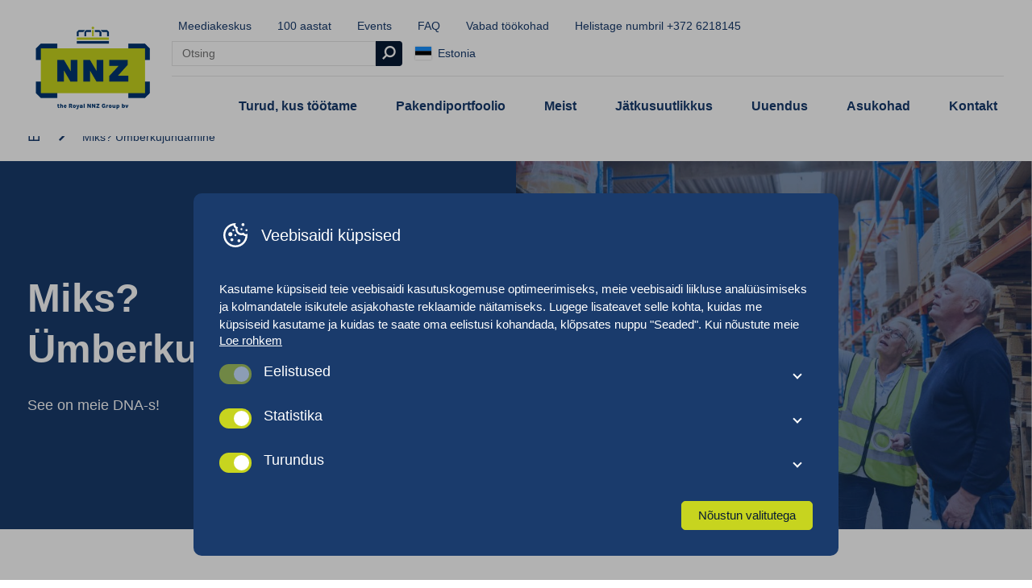

--- FILE ---
content_type: text/html; charset=UTF-8
request_url: https://www.nnz.ee/miks-umberkujundamine/
body_size: 18513
content:
<!doctype html>
<html class="no-js" lang="et">

<head>
  <meta charset="UTF-8">
  <meta name="viewport" content="width=device-width, initial-scale=1.0" />

  <link rel="apple-touch-icon" sizes="180x180" href="https://www.nnz.ee/content/themes/nnz/build/favicons/apple-touch-icon.png">
  <link rel="icon" type="image/png" sizes="32x32" href="https://www.nnz.ee/content/themes/nnz/build/favicons/favicon-32x32.png">
  <link rel="icon" type="image/png" sizes="16x16" href="https://www.nnz.ee/content/themes/nnz/build/favicons/favicon-16x16.png">
  <link rel="manifest" href="https://www.nnz.ee/content/themes/nnz/build/favicons/site.webmanifest">
  <link rel="mask-icon" href="/safari-pinned-tab.svg" color="#5bbad5">
  <meta name="msapplication-TileColor" content="#ffffff">
  <meta name="theme-color" content="#ffffff">

  <link rel='alternate' hreflang='x-default' href='https://www.nnz.com' /><link rel='alternate' hreflang='de-AT' href='https://www.nnz.at' /><link rel='alternate' hreflang='nl-BE' href='https://www.nnz.be' /><link rel='alternate' hreflang='en-CA' href='https://www.nnz.ca' /><link rel='alternate' hreflang='da' href='https://www.nnz.dk' /><link rel='alternate' hreflang='et' href='https://www.nnz.ee' /><link rel='alternate' hreflang='fr' href='https://www.nnzfrance.fr' /><link rel='alternate' hreflang='de' href='https://www.nnz.de' /><link rel='alternate' hreflang='lv' href='https://www.nnz.lv' /><link rel='alternate' hreflang='lt' href='https://www.nnz.lt' /><link rel='alternate' hreflang='nn' href='https://www.nnz.no' /><link rel='alternate' hreflang='pl' href='https://www.nnz.pl' /><link rel='alternate' hreflang='de-CH' href='https://www.nnzswiss.ch' /><link rel='alternate' hreflang='en-ZA' href='https://www.nnz.co.za' /><link rel='alternate' hreflang='nl' href='https://www.nnz.nl' /><link rel='alternate' hreflang='en-GB' href='https://www.nnzuk.co.uk' /><link rel='alternate' hreflang='en-US' href='https://www.nnzusa.com' />  <!--
		 _  __   _   _   _  ___  __
		|_)  _) | \ |_  (_   |  /__ |\ |
		|_) /__ |_/ |_  __) _|_ \_| | \|

		www.b2design.nl
		Voor on- en offline resultaat.
		-->
  <meta name='robots' content='index, follow, max-image-preview:large, max-snippet:-1, max-video-preview:-1' />
	<style>img:is([sizes="auto" i], [sizes^="auto," i]) { contain-intrinsic-size: 3000px 1500px }</style>
	    <script>
      // Set up gtag function
      window.dataLayer = window.dataLayer || [];
      function gtag() {
        window.dataLayer.push(arguments);
      }
      window.gtag = gtag;

      const cookies = document.cookie
        .split('; ')
        .reduce((acc, cookie) => {
          const [name, value] = cookie.split('=');
          acc[name] = value;
          return acc;
        }, {});

      // If no consent cookie, set default consent state
      let consentState = JSON.parse('{"ad_storage":"denied","analytics_storage":"denied","functionality_storage":"denied","personalization_storage":"denied","security_storage":"granted","ad_personalization":"denied","ad_user_data":"denied"}');
      let consentAlreadySpecified = false;

      if (cookies['cookie_consent']) {
        const consent = JSON.parse(decodeURIComponent(cookies['cookie_consent']));

        consentState = {
          ad_storage: consent.marketing ? 'granted' : 'denied',
          analytics_storage: consent.statistics ? 'granted' : 'denied',
          functionality_storage: consent.preferences ? 'granted' : 'denied',
          personalization_storage: consent.preferences ? 'granted' : 'denied',
          security_storage: 'granted',
          ad_personalization: consent.marketing ? 'granted' : 'denied',
          ad_user_data: consent.marketing ? 'granted' : 'denied',
        };

        consentAlreadySpecified = true;
      }

      window.gtag( 'consent', 'default', consentState );

      window.dataLayer.push( {
        event: 'default_consent',
        consent: consentState,
      } );

      if (consentAlreadySpecified) {
        window.gtag( 'consent', 'update', consentState );
        window.dataLayer.push( {
          event: 'consent_update',
          consent: consentState,
        } );

        if (window.clarity) {
          window.clarity('consentv2', {
            ad_Storage: consentState.ad_storage,
            analytics_Storage: consentState.analytics_storage
          });
        }
      }
    </script>
    
	
	<title>Miks? Ümberkujundamine | NNZ Estonia</title>
	<link rel="canonical" href="https://www.nnz.ee/miks-umberkujundamine/" />
	<meta property="og:locale" content="et_EE" />
	<meta property="og:type" content="article" />
	<meta property="og:title" content="Miks? Ümberkujundamine | NNZ Estonia" />
	<meta property="og:description" content="Ümberkujundamine on meie ettevõtte tegevuse keskmes. NNZ-s edendame kaasavat ja jätkusuutlikku majanduskasvu ning ehitame üles vastupidavat infrastruktuuri, mis soodustab jätkusuutlikku industrialiseerimist." />
	<meta property="og:url" content="https://www.nnz.ee/miks-umberkujundamine/" />
	<meta property="og:site_name" content="NNZ Estonia" />
	<meta property="article:modified_time" content="2024-06-21T09:54:27+00:00" />
	<meta property="og:image" content="https://www.nnz.ee/content/uploads/sites/25/2022/03/Reshaping-NNZ.jpg" />
	<meta property="og:image:width" content="800" />
	<meta property="og:image:height" content="533" />
	<meta property="og:image:type" content="image/jpeg" />
	<meta name="twitter:card" content="summary_large_image" />
	<meta name="twitter:label1" content="Est. reading time" />
	<meta name="twitter:data1" content="1 minut" />
	<script type="application/ld+json" class="yoast-schema-graph">{"@context":"https://schema.org","@graph":[{"@type":"WebPage","@id":"https://www.nnz.ee/miks-umberkujundamine/","url":"https://www.nnz.ee/miks-umberkujundamine/","name":"Miks? Ümberkujundamine | NNZ Estonia","isPartOf":{"@id":"https://www.nnz.ee/#website"},"primaryImageOfPage":{"@id":"https://www.nnz.ee/miks-umberkujundamine/#primaryimage"},"image":{"@id":"https://www.nnz.ee/miks-umberkujundamine/#primaryimage"},"thumbnailUrl":"https://www.nnz.ee/content/uploads/sites/25/2022/03/Reshaping-NNZ.jpg","datePublished":"2021-05-13T21:12:45+00:00","dateModified":"2024-06-21T09:54:27+00:00","breadcrumb":{"@id":"https://www.nnz.ee/miks-umberkujundamine/#breadcrumb"},"inLanguage":"et","potentialAction":[{"@type":"ReadAction","target":["https://www.nnz.ee/miks-umberkujundamine/"]}]},{"@type":"ImageObject","inLanguage":"et","@id":"https://www.nnz.ee/miks-umberkujundamine/#primaryimage","url":"https://www.nnz.ee/content/uploads/sites/25/2022/03/Reshaping-NNZ.jpg","contentUrl":"https://www.nnz.ee/content/uploads/sites/25/2022/03/Reshaping-NNZ.jpg","width":800,"height":533},{"@type":"BreadcrumbList","@id":"https://www.nnz.ee/miks-umberkujundamine/#breadcrumb","itemListElement":[{"@type":"ListItem","position":1,"name":"Home","item":"https://www.nnz.ee/"},{"@type":"ListItem","position":2,"name":"Miks? Ümberkujundamine"}]},{"@type":"WebSite","@id":"https://www.nnz.ee/#website","url":"https://www.nnz.ee/","name":"NNZ Estonia","description":"","potentialAction":[{"@type":"SearchAction","target":{"@type":"EntryPoint","urlTemplate":"https://www.nnz.ee/?s={search_term_string}"},"query-input":{"@type":"PropertyValueSpecification","valueRequired":true,"valueName":"search_term_string"}}],"inLanguage":"et"}]}</script>
	


<link rel='dns-prefetch' href='//www.nnz.ee' />
<style id='classic-theme-styles-inline-css' type='text/css'>
/*! This file is auto-generated */
.wp-block-button__link{color:#fff;background-color:#32373c;border-radius:9999px;box-shadow:none;text-decoration:none;padding:calc(.667em + 2px) calc(1.333em + 2px);font-size:1.125em}.wp-block-file__button{background:#32373c;color:#fff;text-decoration:none}
</style>
<style id='global-styles-inline-css' type='text/css'>
:root{--wp--preset--aspect-ratio--square: 1;--wp--preset--aspect-ratio--4-3: 4/3;--wp--preset--aspect-ratio--3-4: 3/4;--wp--preset--aspect-ratio--3-2: 3/2;--wp--preset--aspect-ratio--2-3: 2/3;--wp--preset--aspect-ratio--16-9: 16/9;--wp--preset--aspect-ratio--9-16: 9/16;--wp--preset--color--black: #000000;--wp--preset--color--cyan-bluish-gray: #abb8c3;--wp--preset--color--white: #ffffff;--wp--preset--color--pale-pink: #f78da7;--wp--preset--color--vivid-red: #cf2e2e;--wp--preset--color--luminous-vivid-orange: #ff6900;--wp--preset--color--luminous-vivid-amber: #fcb900;--wp--preset--color--light-green-cyan: #7bdcb5;--wp--preset--color--vivid-green-cyan: #00d084;--wp--preset--color--pale-cyan-blue: #8ed1fc;--wp--preset--color--vivid-cyan-blue: #0693e3;--wp--preset--color--vivid-purple: #9b51e0;--wp--preset--gradient--vivid-cyan-blue-to-vivid-purple: linear-gradient(135deg,rgba(6,147,227,1) 0%,rgb(155,81,224) 100%);--wp--preset--gradient--light-green-cyan-to-vivid-green-cyan: linear-gradient(135deg,rgb(122,220,180) 0%,rgb(0,208,130) 100%);--wp--preset--gradient--luminous-vivid-amber-to-luminous-vivid-orange: linear-gradient(135deg,rgba(252,185,0,1) 0%,rgba(255,105,0,1) 100%);--wp--preset--gradient--luminous-vivid-orange-to-vivid-red: linear-gradient(135deg,rgba(255,105,0,1) 0%,rgb(207,46,46) 100%);--wp--preset--gradient--very-light-gray-to-cyan-bluish-gray: linear-gradient(135deg,rgb(238,238,238) 0%,rgb(169,184,195) 100%);--wp--preset--gradient--cool-to-warm-spectrum: linear-gradient(135deg,rgb(74,234,220) 0%,rgb(151,120,209) 20%,rgb(207,42,186) 40%,rgb(238,44,130) 60%,rgb(251,105,98) 80%,rgb(254,248,76) 100%);--wp--preset--gradient--blush-light-purple: linear-gradient(135deg,rgb(255,206,236) 0%,rgb(152,150,240) 100%);--wp--preset--gradient--blush-bordeaux: linear-gradient(135deg,rgb(254,205,165) 0%,rgb(254,45,45) 50%,rgb(107,0,62) 100%);--wp--preset--gradient--luminous-dusk: linear-gradient(135deg,rgb(255,203,112) 0%,rgb(199,81,192) 50%,rgb(65,88,208) 100%);--wp--preset--gradient--pale-ocean: linear-gradient(135deg,rgb(255,245,203) 0%,rgb(182,227,212) 50%,rgb(51,167,181) 100%);--wp--preset--gradient--electric-grass: linear-gradient(135deg,rgb(202,248,128) 0%,rgb(113,206,126) 100%);--wp--preset--gradient--midnight: linear-gradient(135deg,rgb(2,3,129) 0%,rgb(40,116,252) 100%);--wp--preset--font-size--small: 13px;--wp--preset--font-size--medium: 20px;--wp--preset--font-size--large: 36px;--wp--preset--font-size--x-large: 42px;--wp--preset--spacing--20: 0.44rem;--wp--preset--spacing--30: 0.67rem;--wp--preset--spacing--40: 1rem;--wp--preset--spacing--50: 1.5rem;--wp--preset--spacing--60: 2.25rem;--wp--preset--spacing--70: 3.38rem;--wp--preset--spacing--80: 5.06rem;--wp--preset--shadow--natural: 6px 6px 9px rgba(0, 0, 0, 0.2);--wp--preset--shadow--deep: 12px 12px 50px rgba(0, 0, 0, 0.4);--wp--preset--shadow--sharp: 6px 6px 0px rgba(0, 0, 0, 0.2);--wp--preset--shadow--outlined: 6px 6px 0px -3px rgba(255, 255, 255, 1), 6px 6px rgba(0, 0, 0, 1);--wp--preset--shadow--crisp: 6px 6px 0px rgba(0, 0, 0, 1);}:where(.is-layout-flex){gap: 0.5em;}:where(.is-layout-grid){gap: 0.5em;}body .is-layout-flex{display: flex;}.is-layout-flex{flex-wrap: wrap;align-items: center;}.is-layout-flex > :is(*, div){margin: 0;}body .is-layout-grid{display: grid;}.is-layout-grid > :is(*, div){margin: 0;}:where(.wp-block-columns.is-layout-flex){gap: 2em;}:where(.wp-block-columns.is-layout-grid){gap: 2em;}:where(.wp-block-post-template.is-layout-flex){gap: 1.25em;}:where(.wp-block-post-template.is-layout-grid){gap: 1.25em;}.has-black-color{color: var(--wp--preset--color--black) !important;}.has-cyan-bluish-gray-color{color: var(--wp--preset--color--cyan-bluish-gray) !important;}.has-white-color{color: var(--wp--preset--color--white) !important;}.has-pale-pink-color{color: var(--wp--preset--color--pale-pink) !important;}.has-vivid-red-color{color: var(--wp--preset--color--vivid-red) !important;}.has-luminous-vivid-orange-color{color: var(--wp--preset--color--luminous-vivid-orange) !important;}.has-luminous-vivid-amber-color{color: var(--wp--preset--color--luminous-vivid-amber) !important;}.has-light-green-cyan-color{color: var(--wp--preset--color--light-green-cyan) !important;}.has-vivid-green-cyan-color{color: var(--wp--preset--color--vivid-green-cyan) !important;}.has-pale-cyan-blue-color{color: var(--wp--preset--color--pale-cyan-blue) !important;}.has-vivid-cyan-blue-color{color: var(--wp--preset--color--vivid-cyan-blue) !important;}.has-vivid-purple-color{color: var(--wp--preset--color--vivid-purple) !important;}.has-black-background-color{background-color: var(--wp--preset--color--black) !important;}.has-cyan-bluish-gray-background-color{background-color: var(--wp--preset--color--cyan-bluish-gray) !important;}.has-white-background-color{background-color: var(--wp--preset--color--white) !important;}.has-pale-pink-background-color{background-color: var(--wp--preset--color--pale-pink) !important;}.has-vivid-red-background-color{background-color: var(--wp--preset--color--vivid-red) !important;}.has-luminous-vivid-orange-background-color{background-color: var(--wp--preset--color--luminous-vivid-orange) !important;}.has-luminous-vivid-amber-background-color{background-color: var(--wp--preset--color--luminous-vivid-amber) !important;}.has-light-green-cyan-background-color{background-color: var(--wp--preset--color--light-green-cyan) !important;}.has-vivid-green-cyan-background-color{background-color: var(--wp--preset--color--vivid-green-cyan) !important;}.has-pale-cyan-blue-background-color{background-color: var(--wp--preset--color--pale-cyan-blue) !important;}.has-vivid-cyan-blue-background-color{background-color: var(--wp--preset--color--vivid-cyan-blue) !important;}.has-vivid-purple-background-color{background-color: var(--wp--preset--color--vivid-purple) !important;}.has-black-border-color{border-color: var(--wp--preset--color--black) !important;}.has-cyan-bluish-gray-border-color{border-color: var(--wp--preset--color--cyan-bluish-gray) !important;}.has-white-border-color{border-color: var(--wp--preset--color--white) !important;}.has-pale-pink-border-color{border-color: var(--wp--preset--color--pale-pink) !important;}.has-vivid-red-border-color{border-color: var(--wp--preset--color--vivid-red) !important;}.has-luminous-vivid-orange-border-color{border-color: var(--wp--preset--color--luminous-vivid-orange) !important;}.has-luminous-vivid-amber-border-color{border-color: var(--wp--preset--color--luminous-vivid-amber) !important;}.has-light-green-cyan-border-color{border-color: var(--wp--preset--color--light-green-cyan) !important;}.has-vivid-green-cyan-border-color{border-color: var(--wp--preset--color--vivid-green-cyan) !important;}.has-pale-cyan-blue-border-color{border-color: var(--wp--preset--color--pale-cyan-blue) !important;}.has-vivid-cyan-blue-border-color{border-color: var(--wp--preset--color--vivid-cyan-blue) !important;}.has-vivid-purple-border-color{border-color: var(--wp--preset--color--vivid-purple) !important;}.has-vivid-cyan-blue-to-vivid-purple-gradient-background{background: var(--wp--preset--gradient--vivid-cyan-blue-to-vivid-purple) !important;}.has-light-green-cyan-to-vivid-green-cyan-gradient-background{background: var(--wp--preset--gradient--light-green-cyan-to-vivid-green-cyan) !important;}.has-luminous-vivid-amber-to-luminous-vivid-orange-gradient-background{background: var(--wp--preset--gradient--luminous-vivid-amber-to-luminous-vivid-orange) !important;}.has-luminous-vivid-orange-to-vivid-red-gradient-background{background: var(--wp--preset--gradient--luminous-vivid-orange-to-vivid-red) !important;}.has-very-light-gray-to-cyan-bluish-gray-gradient-background{background: var(--wp--preset--gradient--very-light-gray-to-cyan-bluish-gray) !important;}.has-cool-to-warm-spectrum-gradient-background{background: var(--wp--preset--gradient--cool-to-warm-spectrum) !important;}.has-blush-light-purple-gradient-background{background: var(--wp--preset--gradient--blush-light-purple) !important;}.has-blush-bordeaux-gradient-background{background: var(--wp--preset--gradient--blush-bordeaux) !important;}.has-luminous-dusk-gradient-background{background: var(--wp--preset--gradient--luminous-dusk) !important;}.has-pale-ocean-gradient-background{background: var(--wp--preset--gradient--pale-ocean) !important;}.has-electric-grass-gradient-background{background: var(--wp--preset--gradient--electric-grass) !important;}.has-midnight-gradient-background{background: var(--wp--preset--gradient--midnight) !important;}.has-small-font-size{font-size: var(--wp--preset--font-size--small) !important;}.has-medium-font-size{font-size: var(--wp--preset--font-size--medium) !important;}.has-large-font-size{font-size: var(--wp--preset--font-size--large) !important;}.has-x-large-font-size{font-size: var(--wp--preset--font-size--x-large) !important;}
:where(.wp-block-post-template.is-layout-flex){gap: 1.25em;}:where(.wp-block-post-template.is-layout-grid){gap: 1.25em;}
:where(.wp-block-columns.is-layout-flex){gap: 2em;}:where(.wp-block-columns.is-layout-grid){gap: 2em;}
:root :where(.wp-block-pullquote){font-size: 1.5em;line-height: 1.6;}
</style>
<link rel='stylesheet' id='b2-popup-css' href='https://www.nnz.ee/content/plugins/b2-cookie-notice/public/build/css/b2-popup.css?ver=1.6.2' type='text/css' media='all' />
<link rel='stylesheet' id='style-css' href='https://www.nnz.ee/content/themes/nnz/build/css/style.css?ver=8.7' type='text/css' media='all' />
<script type="text/javascript" src="https://www.nnz.ee/content/plugins/b2-cookie-notice/public/build/js/b2-popup.min.js?ver=1769601808.8939" id="b2-popup-js-js"></script>
      <!-- Google Tag Manager -->
    <script>
      (function(w, d, s, l, i) {
        w[l] = w[l] || [];
        window.dataLayer = window.dataLayer || [];

        function gtag() {
          dataLayer.push(arguments);
        }
        w[l].push({
          'gtm.start': new Date().getTime(),
          event: 'gtm.js'
        });
        var f = d.getElementsByTagName(s)[0],
          j = d.createElement(s),
          dl = l != 'dataLayer' ? '&l=' + l : '';
        j.async = true;
        j.src =
          'https://www.googletagmanager.com/gtm.js?id=' + i + dl;
        f.parentNode.insertBefore(j, f);
      })(window, document, 'script', 'dataLayer', 'GTM-NQT8NJ52');
    </script>
    <!-- End Google Tag Manager -->
  </head>

<body class="wp-singular page-template-default page page-id-2021 wp-theme-nnz preload">
      <!-- Google Tag Manager (noscript) -->
    <noscript><iframe src="https://www.googletagmanager.com/ns.html?id=GTM-NQT8NJ52" height="0" width="0" style="display:none;visibility:hidden"></iframe></noscript>
    <!-- End Google Tag Manager (noscript) -->
      <!-- header -->
  <header id="header" role="banner">
    <div class="grid-container">
      <div class="grid-x grid-margin-x align-middle">
        <div class="cell shrink">

          <a href="https://www.nnz.ee">
            <picture class="logo fit-contain">
              <img src="https://www.nnz.ee/content/themes/nnz/build/img/royal-logo-nnz.png" alt="NNZ Estonia">
            </picture>
          </a>

        </div>
        <div class="cell auto">

          <div class="top-nav show-for-xlarge">
            <nav class="menu">
              <ul>
                      <li class=" menu-item menu-item-type-post_type_archive menu-item-object-publications ">
        <a href="https://www.nnz.ee/meedia/">Meediakeskus</a>
      </li>
          <li class=" menu-item menu-item-type-post_type menu-item-object-page ">
        <a href="https://www.nnz.ee/nnz-100-aastat/">100 aastat</a>
      </li>
          <li class=" menu-item menu-item-type-post_type_archive menu-item-object-events ">
        <a href="https://www.nnz.ee/sündmused/">Events</a>
      </li>
          <li class=" menu-item menu-item-type-post_type_archive menu-item-object-faq ">
        <a href="https://www.nnz.ee/faq/">FAQ</a>
      </li>
          <li class=" menu-item menu-item-type-post_type_archive menu-item-object-vacancies ">
        <a href="https://www.nnz.ee/vabad-tookohad/">Vabad töökohad</a>
      </li>
    
                <li>
                                    <a href="tel:+372 6218145">Helistage numbril  +372 6218145</a>
                </li>
              </ul>

              <form role="search" method="get" action="/" class="search-form is-small has-border" autocomplete="off">
	<input type="search" class="search-bar" data-nonce="b5db098fa0" id="search-bar-6979fb10e27c4" name="s" placeholder="Otsing">
	<button type="submit" class="button is-dark is-square"><i class="icon icon-search"></i></button>

	<div class="search-dropdown hide-suggestions" id="search-bar-6979fb10e27c4-content">
		<section class="search-suggestions">
			<ul class="list-lines" id="search-bar-6979fb10e27c4-terms">
				<li>Ühtegi populaarset tulemust ei leitud</li>
			</ul>
		</section>
		<section class="search-results">
			<span class="h6">Leheküljed</span>
			<ul class="list-lines" id="search-bar-6979fb10e27c4-links">

			</ul>
		</section>
		<section class="search-products search-results">
			<span class="h6">Pakendiportfoolio</span>
			<div class="grid-y grid-padding-y" id="search-bar-6979fb10e27c4-products">

			</div>
		</section>
	</div>
</form>              
  <div class="language-sidebar show-for-xlarge">
          <a href="#" class="icon-link toggle-language-sidebar">
        <span class="flag">
          <img src="https://www.nnz.ee/content/themes/nnz/build/svg/flags/ee.svg" />
        </span>
        &nbsp        Estonia      </a>
    
        <div class="language-sidebar-content">
      <div class="tnp-logo">
        <a href="https://www.technopac.at" target="_blank" class="tnp-logo__link">
          <figure class="tnp-logo__figure">
            <img src="https://www.nnz.ee/content/themes/nnz/build/svg/tnp-logo.svg" alt="Technopac logo" class="tnp-logo__image" />
          </figure>
        </a>
      </div>

      <ul class="language-list">
                  <li>
            <a href="https://www.nnz.com">
              <span class="flag">
                <img src="https://www.nnz.ee/content/themes/nnz/build/svg/flags/global.svg" />
              </span>
              &nbsp              Global            </a>
          </li>
                  <li>
            <a href="https://www.nnz.at">
              <span class="flag">
                <img src="https://www.nnz.ee/content/themes/nnz/build/svg/flags/at.svg" />
              </span>
              &nbsp              Austria            </a>
          </li>
                  <li>
            <a href="https://www.nnz.be">
              <span class="flag">
                <img src="https://www.nnz.ee/content/themes/nnz/build/svg/flags/be.svg" />
              </span>
              &nbsp              Belgium            </a>
          </li>
                  <li>
            <a href="https://www.nnz.ca">
              <span class="flag">
                <img src="https://www.nnz.ee/content/themes/nnz/build/svg/flags/ca.svg" />
              </span>
              &nbsp              Canada            </a>
          </li>
                  <li>
            <a href="https://www.nnz.dk">
              <span class="flag">
                <img src="https://www.nnz.ee/content/themes/nnz/build/svg/flags/dk.svg" />
              </span>
              &nbsp              Denmark            </a>
          </li>
                  <li>
            <a href="https://www.nnzfrance.fr">
              <span class="flag">
                <img src="https://www.nnz.ee/content/themes/nnz/build/svg/flags/fr.svg" />
              </span>
              &nbsp              France            </a>
          </li>
                  <li>
            <a href="https://www.nnz.de">
              <span class="flag">
                <img src="https://www.nnz.ee/content/themes/nnz/build/svg/flags/de.svg" />
              </span>
              &nbsp              Germany            </a>
          </li>
                  <li>
            <a href="https://www.nnz.lv">
              <span class="flag">
                <img src="https://www.nnz.ee/content/themes/nnz/build/svg/flags/lv.svg" />
              </span>
              &nbsp              Latvia            </a>
          </li>
                  <li>
            <a href="https://www.nnz.lt">
              <span class="flag">
                <img src="https://www.nnz.ee/content/themes/nnz/build/svg/flags/lt.svg" />
              </span>
              &nbsp              Lithuania            </a>
          </li>
                  <li>
            <a href="https://www.nnz.no">
              <span class="flag">
                <img src="https://www.nnz.ee/content/themes/nnz/build/svg/flags/no.svg" />
              </span>
              &nbsp              Norway            </a>
          </li>
                  <li>
            <a href="https://www.nnz.pl">
              <span class="flag">
                <img src="https://www.nnz.ee/content/themes/nnz/build/svg/flags/pl.svg" />
              </span>
              &nbsp              Poland            </a>
          </li>
                  <li>
            <a href="https://www.nnz.co.za">
              <span class="flag">
                <img src="https://www.nnz.ee/content/themes/nnz/build/svg/flags/za.svg" />
              </span>
              &nbsp              South-Africa            </a>
          </li>
                  <li>
            <a href="https://www.nnzswiss.ch">
              <span class="flag">
                <img src="https://www.nnz.ee/content/themes/nnz/build/svg/flags/ch.svg" />
              </span>
              &nbsp              Switzerland            </a>
          </li>
                  <li>
            <a href="https://www.nnz.nl">
              <span class="flag">
                <img src="https://www.nnz.ee/content/themes/nnz/build/svg/flags/nl.svg" />
              </span>
              &nbsp              The Netherlands            </a>
          </li>
                  <li>
            <a href="https://www.nnzuk.co.uk">
              <span class="flag">
                <img src="https://www.nnz.ee/content/themes/nnz/build/svg/flags/gb.svg" />
              </span>
              &nbsp              United Kingdom            </a>
          </li>
                  <li>
            <a href="https://www.nnzusa.com">
              <span class="flag">
                <img src="https://www.nnz.ee/content/themes/nnz/build/svg/flags/us.svg" />
              </span>
              &nbsp              United States            </a>
          </li>
              </ul>
    </div>
    <div class="language-sidebar-background"></div>
  </div>

  <div class="hide-for-xlarge">
    <button class="toggle-language-off-canvas">
      <span class="flag">
        <img src="https://www.nnz.ee/content/themes/nnz/build/svg/flags/ee.svg" />
      </span>
    </button>
  </div>

              
            </nav>
          </div>

          <div class="bottom-nav show-for-xlarge">
            <nav class="menu is-large main-menu">
              <ul>      <li class='has-submenu' aria-expanded='false'>
        <a href="https://www.nnz.ee/turud-kus-tootame/" class=" menu-item menu-item-type-post_type menu-item-object-page menu-item-has-children "> Turud, kus töötame</a>
                  <ul class="grid-container">
            <div class="grid-x bg-white large-up-3 medium-up-2 small-up-1 full-height-cards link-cards">
              
<div class="cell">
	<a href="https://www.nnz.ee/toodete-jaemuugipakendid/" class="block-link">
		<article class="card-image-text is-menu-variant">
			<header>
				<picture class="aspect-wide">
					<source data-srcset='https://www.nnz.ee/content/uploads/sites/25/2022/04/NNZ-Scandinavia-Dec-2021-11-960x630.jpg 1x, https://www.nnz.ee/content/uploads/sites/25/2022/04/NNZ-Scandinavia-Dec-2021-11.jpg 2x' media='(min-width: 0px)'><img class='lazy' width='150' height='100' data-src='https://www.nnz.ee/content/uploads/sites/25/2022/04/NNZ-Scandinavia-Dec-2021-11-150x100.jpg' alt='Innovation'>				</picture>
			</header>
			<section>
				<p class="link">Toodete jaemüügipakendid <i class="icon icon-chevron"></i></p>
			</section>
		</article>
	</a>
</div>
<div class="cell">
	<a href="https://www.nnz.ee/toote-transpordipakend/" class="block-link">
		<article class="card-image-text is-menu-variant">
			<header>
				<picture class="aspect-wide">
					<source data-srcset='https://www.nnz.ee/content/uploads/sites/25/2025/11/Warehouse_NNZ-net-bags-960x640.jpg 1x, https://www.nnz.ee/content/uploads/sites/25/2025/11/Warehouse_NNZ-net-bags-1920x1280.jpg 2x' media='(min-width: 0px)'><img class='lazy' width='150' height='100' data-src='https://www.nnz.ee/content/uploads/sites/25/2025/11/Warehouse_NNZ-net-bags-150x100.jpg' alt='Warehouse_NNZ net bags'>				</picture>
			</header>
			<section>
				<p class="link">Toote transpordipakend <i class="icon icon-chevron"></i></p>
			</section>
		</article>
	</a>
</div>
<div class="cell">
	<a href="https://www.nnz.ee/oostuslikud-pakendid-sooda-toidu-ja-mittetoidu-jaoks/" class="block-link">
		<article class="card-image-text is-menu-variant">
			<header>
				<picture class="aspect-wide">
					<source data-srcset='https://www.nnz.ee/content/uploads/sites/25/2021/09/Magazijn-Rilland-46-1-960x639.jpg 1x, https://www.nnz.ee/content/uploads/sites/25/2021/09/Magazijn-Rilland-46-1.jpg 2x' media='(min-width: 0px)'><img class='lazy' width='150' height='100' data-src='https://www.nnz.ee/content/uploads/sites/25/2021/09/Magazijn-Rilland-46-1-150x100.jpg' alt='Industrial packaging'>				</picture>
			</header>
			<section>
				<p class="link">Ööstuslikud pakendid sööda, toidu ja mittetoidu jaoks <i class="icon icon-chevron"></i></p>
			</section>
		</article>
	</a>
</div>            </div>
          </ul>
              </li>

            <li class='has-submenu' aria-expanded='false'>
        <a href="https://www.nnz.ee/tooted/" class=" menu-item menu-item-type-post_type_archive menu-item-object-products menu-item-has-children "> Pakendiportfoolio</a>
                  <ul class="grid-container">
            <div class="grid-x bg-white large-up-3 medium-up-2 small-up-1 full-height-cards link-cards">
              
<div class="cell">
	<div class="card">

		<a href="https://www.nnz.ee/tooted/toodete-jaemuugipakendid/"><span class="h5">Toodete jaemüügipakendid </span></a>
		
		
			<nav class="menu is-vertical is-compact">
				<ul>

											<li><a href="https://www.nnz.ee/tooted/toodete-jaemuugipakendid/abitooted/">Abitooted</a></li>
											<li><a href="https://www.nnz.ee/tooted/toodete-jaemuugipakendid/alumiiniumalused/">Alumiiniumalused</a></li>
											<li><a href="https://www.nnz.ee/tooted/toodete-jaemuugipakendid/dzuutkotid/">Džuutkotid</a></li>
											<li><a href="https://www.nnz.ee/tooted/toodete-jaemuugipakendid/kiust-kiumassist-alused/">Kiust | Kiumassist alused</a></li>
											<li><a href="https://www.nnz.ee/tooted/toodete-jaemuugipakendid/kokkuvolditavad-karbid/">Kokkuvolditavad karbid</a></li>
											<li><a href="https://www.nnz.ee/tooted/toodete-jaemuugipakendid/paberkile-rullil/">Paberkile rullil</a></li>
											<li><a href="https://www.nnz.ee/tooted/toodete-jaemuugipakendid/paberkotid/">Paberkotid</a></li>
											<li><a href="https://www.nnz.ee/tooted/toodete-jaemuugipakendid/papist-kandikud/">Papist kandikud</a></li>
											<li><a href="https://www.nnz.ee/tooted/toodete-jaemuugipakendid/plastalused/">Plastalused</a></li>
											<li><a href="https://www.nnz.ee/tooted/toodete-jaemuugipakendid/plastikkile-rullil/">Plastikkile rullil</a></li>
											<li><a href="https://www.nnz.ee/tooted/toodete-jaemuugipakendid/plastikust-kilekotid/">Plastikust kilekotid</a></li>
											<li><a href="https://www.nnz.ee/tooted/toodete-jaemuugipakendid/poekotid/">Poekotid</a></li>
											<li><a href="https://www.nnz.ee/tooted/toodete-jaemuugipakendid/purgid-varskete-toodete-jaoks/">Purgid värskete toodete jaoks</a></li>
											<li><a href="https://www.nnz.ee/tooted/toodete-jaemuugipakendid/topsid-seikerid/">Topsid | Šeikerid</a></li>
											<li><a href="https://www.nnz.ee/tooted/toodete-jaemuugipakendid/umarvork/">Ümarvõrk</a></li>
											<li><a href="https://www.nnz.ee/tooted/toodete-jaemuugipakendid/vorkkotid/">Võrkkotid</a></li>
									</ul>
			</nav>
		
	</div>
</div>
<div class="cell">
	<div class="card">

		<a href="https://www.nnz.ee/tooted/toote-transpordipakend/"><span class="h5">Toote transpordipakend </span></a>
		
		
			<nav class="menu is-vertical is-compact">
				<ul>

											<li><a href="https://www.nnz.ee/tooted/toote-transpordipakend/dzuutkotid-2/">Džuutkotid</a></li>
											<li><a href="https://www.nnz.ee/tooted/toote-transpordipakend/fibc-hulgikott/">FIBC | Hulgikott</a></li>
											<li><a href="https://www.nnz.ee/tooted/toote-transpordipakend/kaubaaluse-vork/">Kaubaaluse võrk</a></li>
											<li><a href="https://www.nnz.ee/tooted/toote-transpordipakend/paberkotid-2/">Paberkotid</a></li>
											<li><a href="https://www.nnz.ee/tooted/toote-transpordipakend/pp-kootud-kotid/">PP kootud kotid</a></li>
											<li><a href="https://www.nnz.ee/tooted/toote-transpordipakend/transiitpakend/">Transiitpakend</a></li>
											<li><a href="https://www.nnz.ee/tooted/toote-transpordipakend/vorkkotid-2/">Võrkkotid</a></li>
									</ul>
			</nav>
		
	</div>
</div>
<div class="cell">
	<div class="card">

		<a href="https://www.nnz.ee/tooted/toostuslikud-pakendid-sooda-toidu-ja-mittetoidu-jaoks/"><span class="h5">Tööstuslikud pakendid sööda, toidu ja mittetoidu jaoks </span></a>
		
		
			<nav class="menu is-vertical is-compact">
				<ul>

											<li><a href="https://www.nnz.ee/tooted/toostuslikud-pakendid-sooda-toidu-ja-mittetoidu-jaoks/aiandussaadused/">Aiandussaadused</a></li>
											<li><a href="https://www.nnz.ee/tooted/toostuslikud-pakendid-sooda-toidu-ja-mittetoidu-jaoks/fibc-hulgikott-2/">FIBC | Hulgikott</a></li>
											<li><a href="https://www.nnz.ee/tooted/toostuslikud-pakendid-sooda-toidu-ja-mittetoidu-jaoks/kaubaaluste-vork/">Kaubaaluste võrk</a></li>
											<li><a href="https://www.nnz.ee/tooted/toostuslikud-pakendid-sooda-toidu-ja-mittetoidu-jaoks/paberkotid-3/">Paberkotid</a></li>
											<li><a href="https://www.nnz.ee/tooted/toostuslikud-pakendid-sooda-toidu-ja-mittetoidu-jaoks/plastikkilest-kott-kile-rullil/">Plastikkilest kott | kile rullil</a></li>
											<li><a href="https://www.nnz.ee/tooted/toostuslikud-pakendid-sooda-toidu-ja-mittetoidu-jaoks/pp-kootud-kott/">PP-st kootud kotid</a></li>
											<li><a href="https://www.nnz.ee/tooted/toostuslikud-pakendid-sooda-toidu-ja-mittetoidu-jaoks/puuvillakotid/">Puuvillakotid</a></li>
											<li><a href="https://www.nnz.ee/tooted/toostuslikud-pakendid-sooda-toidu-ja-mittetoidu-jaoks/vorkkotid-3/">Võrkkotid</a></li>
									</ul>
			</nav>
		
	</div>
</div>            </div>
          </ul>
              </li>

            <li class='has-submenu' aria-expanded='false'>
        <a href="https://www.nnz.ee/meist/" class=" menu-item menu-item-type-post_type menu-item-object-page current-menu-ancestor current-menu-parent current_page_parent current_page_ancestor menu-item-has-children "> Meist</a>
                  <ul class="grid-container">
            <div class="grid-x bg-white large-up-4 medium-up-2 small-up-1 full-height-cards link-cards">
              
<div class="cell">
	<a href="https://www.nnz.ee/meie-lugu/" class="block-link">
		<article class="card-image-text is-menu-variant">
			<header>
				<picture class="aspect-wide">
					<source data-srcset='https://www.nnz.ee/content/uploads/sites/25/2021/09/90_273_3284063_2769873692_6-1-960x639.jpg 1x, https://www.nnz.ee/content/uploads/sites/25/2021/09/90_273_3284063_2769873692_6-1.jpg 2x' media='(min-width: 0px)'><img class='lazy' width='150' height='100' data-src='https://www.nnz.ee/content/uploads/sites/25/2021/09/90_273_3284063_2769873692_6-1-150x100.jpg' alt='90 273 3284063 2769873692 6 (1)'>				</picture>
			</header>
			<section>
				<p class="link">Meie lugu <i class="icon icon-chevron"></i></p>
			</section>
		</article>
	</a>
</div>
<div class="cell">
	<a href="https://www.nnz.ee/miks-umberkujundamine/" class="block-link">
		<article class="card-image-text is-menu-variant">
			<header>
				<picture class="aspect-wide">
					<source data-srcset='https://www.nnz.ee/content/uploads/sites/25/2022/03/Reshaping-NNZ.jpg 1x, https://www.nnz.ee/content/uploads/sites/25/2022/03/Reshaping-NNZ.jpg 2x' media='(min-width: 0px)'><img class='lazy' width='150' height='100' data-src='https://www.nnz.ee/content/uploads/sites/25/2022/03/Reshaping-NNZ-150x100.jpg' alt='Reshaping NNZ'>				</picture>
			</header>
			<section>
				<p class="link">Miks? Ümberkujundamine <i class="icon icon-chevron"></i></p>
			</section>
		</article>
	</a>
</div>
<div class="cell">
	<a href="https://www.nnz.ee/kuidas-toeline-koostoo/" class="block-link">
		<article class="card-image-text is-menu-variant">
			<header>
				<picture class="aspect-wide">
					<source data-srcset='https://www.nnz.ee/content/uploads/sites/25/2021/07/B7_3D3_3284063_2769874158_5-960x640.jpg 1x, https://www.nnz.ee/content/uploads/sites/25/2021/07/B7_3D3_3284063_2769874158_5.jpg 2x' media='(min-width: 0px)'><img class='lazy' width='150' height='100' data-src='https://www.nnz.ee/content/uploads/sites/25/2021/07/B7_3D3_3284063_2769874158_5-150x100.jpg' alt='NNZ true coorperation'>				</picture>
			</header>
			<section>
				<p class="link">Kuidas? Tõeline koostöö <i class="icon icon-chevron"></i></p>
			</section>
		</article>
	</a>
</div>
<div class="cell">
	<a href="https://www.nnz.ee/mis-kohandatud-lahendused/" class="block-link">
		<article class="card-image-text is-menu-variant">
			<header>
				<picture class="aspect-wide">
					<source data-srcset='https://www.nnz.ee/content/uploads/sites/25/2022/05/2_354_3284063_2769863050_4-1.jpg 1x, https://www.nnz.ee/content/uploads/sites/25/2022/05/2_354_3284063_2769863050_4-1.jpg 2x' media='(min-width: 0px)'><img class='lazy' width='150' height='100' data-src='https://www.nnz.ee/content/uploads/sites/25/2022/05/2_354_3284063_2769863050_4-1-150x100.jpg' alt='Innovation meeting'>				</picture>
			</header>
			<section>
				<p class="link">Mis? Kohandatud lahendused <i class="icon icon-chevron"></i></p>
			</section>
		</article>
	</a>
</div>            </div>
          </ul>
              </li>

            <li class='has-submenu' aria-expanded='false'>
        <a href="https://www.nnz.ee/jatkusuutlikkus/" class=" menu-item menu-item-type-post_type menu-item-object-page menu-item-has-children "> Jätkusuutlikkus</a>
                  <ul class="grid-container">
            <div class="grid-x bg-white large-up-4 medium-up-2 small-up-1 full-height-cards link-cards">
              
<div class="cell">
	<a href="https://www.nnz.ee/jatkusuutlik-partner-klientidele/" class="block-link">
		<article class="card-image-text is-menu-variant">
			<header>
				<picture class="aspect-wide">
					<source data-srcset='https://www.nnz.ee/content/uploads/sites/25/2021/05/IMG_2529-960x720.jpg 1x, https://www.nnz.ee/content/uploads/sites/25/2021/05/IMG_2529.jpg 2x' media='(min-width: 0px)'><img class='lazy' width='150' height='100' data-src='https://www.nnz.ee/content/uploads/sites/25/2021/05/IMG_2529-150x100.jpg' alt='IMG 2529'>				</picture>
			</header>
			<section>
				<p class="link">Jätkusuutlik partner klientidele <i class="icon icon-chevron"></i></p>
			</section>
		</article>
	</a>
</div>
<div class="cell">
	<a href="https://www.nnz.ee/jatkusuutlik-partner-tarnijatele/" class="block-link">
		<article class="card-image-text is-menu-variant">
			<header>
				<picture class="aspect-wide">
					<source data-srcset='https://www.nnz.ee/content/uploads/sites/25/2021/07/Zonnepanelen.jpg 1x, https://www.nnz.ee/content/uploads/sites/25/2021/07/Zonnepanelen.jpg 2x' media='(min-width: 0px)'><img class='lazy' width='150' height='100' data-src='https://www.nnz.ee/content/uploads/sites/25/2021/07/Zonnepanelen-150x100.jpg' alt='Zonnepanelen'>				</picture>
			</header>
			<section>
				<p class="link">Jätkusuutlik partner tarnijatele <i class="icon icon-chevron"></i></p>
			</section>
		</article>
	</a>
</div>
<div class="cell">
	<a href="https://www.nnz.ee/jatkusuutlik-koostoopartner-tootajatele/" class="block-link">
		<article class="card-image-text is-menu-variant">
			<header>
				<picture class="aspect-wide">
					<source data-srcset='https://www.nnz.ee/content/uploads/sites/25/2022/05/NNZ-Lunenburg-2021-99-960x640.jpg 1x, https://www.nnz.ee/content/uploads/sites/25/2022/05/NNZ-Lunenburg-2021-99.jpg 2x' media='(min-width: 0px)'><img class='lazy' width='150' height='100' data-src='https://www.nnz.ee/content/uploads/sites/25/2022/05/NNZ-Lunenburg-2021-99-150x100.jpg' alt='NNZ Lunenburg 2021 (99)'>				</picture>
			</header>
			<section>
				<p class="link">Jätkusuutlik koostööpartner töötajatele <i class="icon icon-chevron"></i></p>
			</section>
		</article>
	</a>
</div>
<div class="cell">
	<a href="https://www.nnz.ee/jatkusuutlikkus-un-sdg-goals/" class="block-link">
		<article class="card-image-text is-menu-variant">
			<header>
				<picture class="aspect-wide">
					<source data-srcset='https://www.nnz.ee/content/uploads/sites/25/2021/08/Sustanainable-development-goals-small-5-726x720.jpg 1x, https://www.nnz.ee/content/uploads/sites/25/2021/08/Sustanainable-development-goals-small-5.jpg 2x' media='(min-width: 0px)'><img class='lazy' width='150' height='100' data-src='https://www.nnz.ee/content/uploads/sites/25/2021/08/Sustanainable-development-goals-small-5-150x100.jpg' alt='Sustainable Development Goals NNZ'>				</picture>
			</header>
			<section>
				<p class="link">Jätkusuutlikkus UN SDG goals <i class="icon icon-chevron"></i></p>
			</section>
		</article>
	</a>
</div>            </div>
          </ul>
              </li>

            <li >
        <a href="https://www.nnz.ee/uuendus/" class=" menu-item menu-item-type-post_type menu-item-object-page "> Uuendus</a>
              </li>

            <li >
        <a href="https://www.nnz.ee/asukohad/" class=" menu-item menu-item-type-post_type menu-item-object-page "> Asukohad</a>
              </li>

            <li >
        <a href="https://www.nnz.ee/kontakt/" class=" menu-item menu-item-type-post_type menu-item-object-page "> Kontakt</a>
              </li>

      </ul>            </nav>

          </div>

          <div class="bottom-nav hide-for-xlarge">
            <div class="grid-x grid-margin-x align-middle">

              <div class="cell shrink">
                <div>
                  <a class="icon-link has-icon-only" href="tel:+3726218145">
                    <i class="icon icon-phone-solid"></i>
                  </a>
                </div>
              </div>

              <div class="cell shrink">
                <div>
                  <a class="icon-link has-icon-only" href="https://www.nnz.ee?s">
                    <i class="icon icon-search"></i>
                  </a>
                </div>
              </div>


              <div class="cell shrink">
                <div>

                  
  <div class="language-sidebar show-for-xlarge">
          <a href="#" class="icon-link toggle-language-sidebar">
        <span class="flag">
          <img src="https://www.nnz.ee/content/themes/nnz/build/svg/flags/ee.svg" />
        </span>
        &nbsp        Estonia      </a>
    
        <div class="language-sidebar-content">
      <div class="tnp-logo">
        <a href="https://www.technopac.at" target="_blank" class="tnp-logo__link">
          <figure class="tnp-logo__figure">
            <img src="https://www.nnz.ee/content/themes/nnz/build/svg/tnp-logo.svg" alt="Technopac logo" class="tnp-logo__image" />
          </figure>
        </a>
      </div>

      <ul class="language-list">
                  <li>
            <a href="https://www.nnz.com">
              <span class="flag">
                <img src="https://www.nnz.ee/content/themes/nnz/build/svg/flags/global.svg" />
              </span>
              &nbsp              Global            </a>
          </li>
                  <li>
            <a href="https://www.nnz.at">
              <span class="flag">
                <img src="https://www.nnz.ee/content/themes/nnz/build/svg/flags/at.svg" />
              </span>
              &nbsp              Austria            </a>
          </li>
                  <li>
            <a href="https://www.nnz.be">
              <span class="flag">
                <img src="https://www.nnz.ee/content/themes/nnz/build/svg/flags/be.svg" />
              </span>
              &nbsp              Belgium            </a>
          </li>
                  <li>
            <a href="https://www.nnz.ca">
              <span class="flag">
                <img src="https://www.nnz.ee/content/themes/nnz/build/svg/flags/ca.svg" />
              </span>
              &nbsp              Canada            </a>
          </li>
                  <li>
            <a href="https://www.nnz.dk">
              <span class="flag">
                <img src="https://www.nnz.ee/content/themes/nnz/build/svg/flags/dk.svg" />
              </span>
              &nbsp              Denmark            </a>
          </li>
                  <li>
            <a href="https://www.nnzfrance.fr">
              <span class="flag">
                <img src="https://www.nnz.ee/content/themes/nnz/build/svg/flags/fr.svg" />
              </span>
              &nbsp              France            </a>
          </li>
                  <li>
            <a href="https://www.nnz.de">
              <span class="flag">
                <img src="https://www.nnz.ee/content/themes/nnz/build/svg/flags/de.svg" />
              </span>
              &nbsp              Germany            </a>
          </li>
                  <li>
            <a href="https://www.nnz.lv">
              <span class="flag">
                <img src="https://www.nnz.ee/content/themes/nnz/build/svg/flags/lv.svg" />
              </span>
              &nbsp              Latvia            </a>
          </li>
                  <li>
            <a href="https://www.nnz.lt">
              <span class="flag">
                <img src="https://www.nnz.ee/content/themes/nnz/build/svg/flags/lt.svg" />
              </span>
              &nbsp              Lithuania            </a>
          </li>
                  <li>
            <a href="https://www.nnz.no">
              <span class="flag">
                <img src="https://www.nnz.ee/content/themes/nnz/build/svg/flags/no.svg" />
              </span>
              &nbsp              Norway            </a>
          </li>
                  <li>
            <a href="https://www.nnz.pl">
              <span class="flag">
                <img src="https://www.nnz.ee/content/themes/nnz/build/svg/flags/pl.svg" />
              </span>
              &nbsp              Poland            </a>
          </li>
                  <li>
            <a href="https://www.nnz.co.za">
              <span class="flag">
                <img src="https://www.nnz.ee/content/themes/nnz/build/svg/flags/za.svg" />
              </span>
              &nbsp              South-Africa            </a>
          </li>
                  <li>
            <a href="https://www.nnzswiss.ch">
              <span class="flag">
                <img src="https://www.nnz.ee/content/themes/nnz/build/svg/flags/ch.svg" />
              </span>
              &nbsp              Switzerland            </a>
          </li>
                  <li>
            <a href="https://www.nnz.nl">
              <span class="flag">
                <img src="https://www.nnz.ee/content/themes/nnz/build/svg/flags/nl.svg" />
              </span>
              &nbsp              The Netherlands            </a>
          </li>
                  <li>
            <a href="https://www.nnzuk.co.uk">
              <span class="flag">
                <img src="https://www.nnz.ee/content/themes/nnz/build/svg/flags/gb.svg" />
              </span>
              &nbsp              United Kingdom            </a>
          </li>
                  <li>
            <a href="https://www.nnzusa.com">
              <span class="flag">
                <img src="https://www.nnz.ee/content/themes/nnz/build/svg/flags/us.svg" />
              </span>
              &nbsp              United States            </a>
          </li>
              </ul>
    </div>
    <div class="language-sidebar-background"></div>
  </div>

  <div class="hide-for-xlarge">
    <button class="toggle-language-off-canvas">
      <span class="flag">
        <img src="https://www.nnz.ee/content/themes/nnz/build/svg/flags/ee.svg" />
      </span>
    </button>
  </div>
                </div>
              </div>

              

              <div class="cell shrink">

                <button class="hamburger hamburger--spring toggle-off-canvas" data-toggle="offcanvas-menu" type="button">
                  <span class="hamburger-box">
                    <span class="hamburger-inner"></span>
                  </span>
                </button>
              </div>
            </div>

          </div>

        </div>
      </div>
    </div>
  </header>
  <div class="off-canvas" id="main-off-canvas" aria-hidden=true>
    <div class="off-canvas-content">
        <header>
            <form role="search" method="get" action="/" class="search-form is-small has-border" autocomplete="off">
	<input type="search" class="search-bar" data-nonce="b5db098fa0" id="search-bar-6979fb10ecd0a" name="s" placeholder="Otsing">
	<button type="submit" class="button is-dark is-square"><i class="icon icon-search"></i></button>

	<div class="search-dropdown hide-suggestions" id="search-bar-6979fb10ecd0a-content">
		<section class="search-suggestions">
			<ul class="list-lines" id="search-bar-6979fb10ecd0a-terms">
				<li>Ühtegi populaarset tulemust ei leitud</li>
			</ul>
		</section>
		<section class="search-results">
			<span class="h6">Leheküljed</span>
			<ul class="list-lines" id="search-bar-6979fb10ecd0a-links">

			</ul>
		</section>
		<section class="search-products search-results">
			<span class="h6">Pakendiportfoolio</span>
			<div class="grid-y grid-padding-y" id="search-bar-6979fb10ecd0a-products">

			</div>
		</section>
	</div>
</form>        </header>
        <section>

            <nav class="mobile-nav menu is-vertical is-large">
                <ul class="drilldown" data-drilldown>
                                <li>
          <a href="https://www.nnz.ee/turud-kus-tootame/">Turud, kus töötame</a>
                      <ul class="accordion-menu" data-accordion-menu>
              
<li>
	<a href="https://www.nnz.ee/toodete-jaemuugipakendid/">
		<article class="card-image-text is-menu-variant">
			<header>
				<picture>
				<source data-srcset='https://www.nnz.ee/content/uploads/sites/25/2022/04/NNZ-Scandinavia-Dec-2021-11-960x630.jpg 1x, https://www.nnz.ee/content/uploads/sites/25/2022/04/NNZ-Scandinavia-Dec-2021-11.jpg 2x' media='(min-width: 0px)'><img class='lazy' width='150' height='100' data-src='https://www.nnz.ee/content/uploads/sites/25/2022/04/NNZ-Scandinavia-Dec-2021-11-150x100.jpg' alt='Innovation'>				</picture>
			</header>
			<section>
				<p class="link"> Toodete jaemüügipakendid <i class="icon icon-chevron"></i></p>
			</section>
		</article>
	</a>
</li>
<li>
	<a href="https://www.nnz.ee/toote-transpordipakend/">
		<article class="card-image-text is-menu-variant">
			<header>
				<picture>
				<source data-srcset='https://www.nnz.ee/content/uploads/sites/25/2025/11/Warehouse_NNZ-net-bags-960x640.jpg 1x, https://www.nnz.ee/content/uploads/sites/25/2025/11/Warehouse_NNZ-net-bags-1920x1280.jpg 2x' media='(min-width: 0px)'><img class='lazy' width='150' height='100' data-src='https://www.nnz.ee/content/uploads/sites/25/2025/11/Warehouse_NNZ-net-bags-150x100.jpg' alt='Warehouse_NNZ net bags'>				</picture>
			</header>
			<section>
				<p class="link"> Toote transpordipakend <i class="icon icon-chevron"></i></p>
			</section>
		</article>
	</a>
</li>
<li>
	<a href="https://www.nnz.ee/oostuslikud-pakendid-sooda-toidu-ja-mittetoidu-jaoks/">
		<article class="card-image-text is-menu-variant">
			<header>
				<picture>
				<source data-srcset='https://www.nnz.ee/content/uploads/sites/25/2021/09/Magazijn-Rilland-46-1-960x639.jpg 1x, https://www.nnz.ee/content/uploads/sites/25/2021/09/Magazijn-Rilland-46-1.jpg 2x' media='(min-width: 0px)'><img class='lazy' width='150' height='100' data-src='https://www.nnz.ee/content/uploads/sites/25/2021/09/Magazijn-Rilland-46-1-150x100.jpg' alt='Industrial packaging'>				</picture>
			</header>
			<section>
				<p class="link"> Ööstuslikud pakendid sööda, toidu ja mittetoidu jaoks <i class="icon icon-chevron"></i></p>
			</section>
		</article>
	</a>
</li>            </ul>
                  </li>
              <li>
          <a href="https://www.nnz.ee/tooted/">Pakendiportfoolio</a>
                      <ul class="accordion-menu" data-accordion-menu>
              
<li>
	<a href="https://www.nnz.ee/tooted/toodete-jaemuugipakendid/">Toodete jaemüügipakendid</a>
	<ul class="menu is-vertical">
						<li><a href="https://www.nnz.ee/tooted/toodete-jaemuugipakendid/abitooted/">Abitooted</a></li>

						<li><a href="https://www.nnz.ee/tooted/toodete-jaemuugipakendid/alumiiniumalused/">Alumiiniumalused</a></li>

						<li><a href="https://www.nnz.ee/tooted/toodete-jaemuugipakendid/dzuutkotid/">Džuutkotid</a></li>

						<li><a href="https://www.nnz.ee/tooted/toodete-jaemuugipakendid/kiust-kiumassist-alused/">Kiust | Kiumassist alused</a></li>

						<li><a href="https://www.nnz.ee/tooted/toodete-jaemuugipakendid/kokkuvolditavad-karbid/">Kokkuvolditavad karbid</a></li>

						<li><a href="https://www.nnz.ee/tooted/toodete-jaemuugipakendid/paberkile-rullil/">Paberkile rullil</a></li>

						<li><a href="https://www.nnz.ee/tooted/toodete-jaemuugipakendid/paberkotid/">Paberkotid</a></li>

						<li><a href="https://www.nnz.ee/tooted/toodete-jaemuugipakendid/papist-kandikud/">Papist kandikud</a></li>

						<li><a href="https://www.nnz.ee/tooted/toodete-jaemuugipakendid/plastalused/">Plastalused</a></li>

						<li><a href="https://www.nnz.ee/tooted/toodete-jaemuugipakendid/plastikkile-rullil/">Plastikkile rullil</a></li>

						<li><a href="https://www.nnz.ee/tooted/toodete-jaemuugipakendid/plastikust-kilekotid/">Plastikust kilekotid</a></li>

						<li><a href="https://www.nnz.ee/tooted/toodete-jaemuugipakendid/poekotid/">Poekotid</a></li>

						<li><a href="https://www.nnz.ee/tooted/toodete-jaemuugipakendid/purgid-varskete-toodete-jaoks/">Purgid värskete toodete jaoks</a></li>

						<li><a href="https://www.nnz.ee/tooted/toodete-jaemuugipakendid/topsid-seikerid/">Topsid | Šeikerid</a></li>

						<li><a href="https://www.nnz.ee/tooted/toodete-jaemuugipakendid/umarvork/">Ümarvõrk</a></li>

						<li><a href="https://www.nnz.ee/tooted/toodete-jaemuugipakendid/vorkkotid/">Võrkkotid</a></li>

									</ul>
</li>
<li>
	<a href="https://www.nnz.ee/tooted/toote-transpordipakend/">Toote transpordipakend</a>
	<ul class="menu is-vertical">
						<li><a href="https://www.nnz.ee/tooted/toote-transpordipakend/dzuutkotid-2/">Džuutkotid</a></li>

						<li><a href="https://www.nnz.ee/tooted/toote-transpordipakend/fibc-hulgikott/">FIBC | Hulgikott</a></li>

						<li><a href="https://www.nnz.ee/tooted/toote-transpordipakend/kaubaaluse-vork/">Kaubaaluse võrk</a></li>

						<li><a href="https://www.nnz.ee/tooted/toote-transpordipakend/paberkotid-2/">Paberkotid</a></li>

						<li><a href="https://www.nnz.ee/tooted/toote-transpordipakend/pp-kootud-kotid/">PP kootud kotid</a></li>

						<li><a href="https://www.nnz.ee/tooted/toote-transpordipakend/transiitpakend/">Transiitpakend</a></li>

						<li><a href="https://www.nnz.ee/tooted/toote-transpordipakend/vorkkotid-2/">Võrkkotid</a></li>

									</ul>
</li>
<li>
	<a href="https://www.nnz.ee/tooted/toostuslikud-pakendid-sooda-toidu-ja-mittetoidu-jaoks/">Tööstuslikud pakendid sööda, toidu ja mittetoidu jaoks</a>
	<ul class="menu is-vertical">
						<li><a href="https://www.nnz.ee/tooted/toostuslikud-pakendid-sooda-toidu-ja-mittetoidu-jaoks/aiandussaadused/">Aiandussaadused</a></li>

						<li><a href="https://www.nnz.ee/tooted/toostuslikud-pakendid-sooda-toidu-ja-mittetoidu-jaoks/fibc-hulgikott-2/">FIBC | Hulgikott</a></li>

						<li><a href="https://www.nnz.ee/tooted/toostuslikud-pakendid-sooda-toidu-ja-mittetoidu-jaoks/kaubaaluste-vork/">Kaubaaluste võrk</a></li>

						<li><a href="https://www.nnz.ee/tooted/toostuslikud-pakendid-sooda-toidu-ja-mittetoidu-jaoks/paberkotid-3/">Paberkotid</a></li>

						<li><a href="https://www.nnz.ee/tooted/toostuslikud-pakendid-sooda-toidu-ja-mittetoidu-jaoks/plastikkilest-kott-kile-rullil/">Plastikkilest kott | kile rullil</a></li>

						<li><a href="https://www.nnz.ee/tooted/toostuslikud-pakendid-sooda-toidu-ja-mittetoidu-jaoks/pp-kootud-kott/">PP-st kootud kotid</a></li>

						<li><a href="https://www.nnz.ee/tooted/toostuslikud-pakendid-sooda-toidu-ja-mittetoidu-jaoks/puuvillakotid/">Puuvillakotid</a></li>

						<li><a href="https://www.nnz.ee/tooted/toostuslikud-pakendid-sooda-toidu-ja-mittetoidu-jaoks/vorkkotid-3/">Võrkkotid</a></li>

									</ul>
</li>            </ul>
                  </li>
              <li>
          <a href="https://www.nnz.ee/meist/">Meist</a>
                      <ul class="accordion-menu" data-accordion-menu>
              
<li>
	<a href="https://www.nnz.ee/meie-lugu/">
		<article class="card-image-text is-menu-variant">
			<header>
				<picture>
				<source data-srcset='https://www.nnz.ee/content/uploads/sites/25/2021/09/90_273_3284063_2769873692_6-1-960x639.jpg 1x, https://www.nnz.ee/content/uploads/sites/25/2021/09/90_273_3284063_2769873692_6-1.jpg 2x' media='(min-width: 0px)'><img class='lazy' width='150' height='100' data-src='https://www.nnz.ee/content/uploads/sites/25/2021/09/90_273_3284063_2769873692_6-1-150x100.jpg' alt='90 273 3284063 2769873692 6 (1)'>				</picture>
			</header>
			<section>
				<p class="link"> Meie lugu <i class="icon icon-chevron"></i></p>
			</section>
		</article>
	</a>
</li>
<li>
	<a href="https://www.nnz.ee/miks-umberkujundamine/">
		<article class="card-image-text is-menu-variant">
			<header>
				<picture>
				<source data-srcset='https://www.nnz.ee/content/uploads/sites/25/2022/03/Reshaping-NNZ.jpg 1x, https://www.nnz.ee/content/uploads/sites/25/2022/03/Reshaping-NNZ.jpg 2x' media='(min-width: 0px)'><img class='lazy' width='150' height='100' data-src='https://www.nnz.ee/content/uploads/sites/25/2022/03/Reshaping-NNZ-150x100.jpg' alt='Reshaping NNZ'>				</picture>
			</header>
			<section>
				<p class="link"> Miks? Ümberkujundamine <i class="icon icon-chevron"></i></p>
			</section>
		</article>
	</a>
</li>
<li>
	<a href="https://www.nnz.ee/kuidas-toeline-koostoo/">
		<article class="card-image-text is-menu-variant">
			<header>
				<picture>
				<source data-srcset='https://www.nnz.ee/content/uploads/sites/25/2021/07/B7_3D3_3284063_2769874158_5-960x640.jpg 1x, https://www.nnz.ee/content/uploads/sites/25/2021/07/B7_3D3_3284063_2769874158_5.jpg 2x' media='(min-width: 0px)'><img class='lazy' width='150' height='100' data-src='https://www.nnz.ee/content/uploads/sites/25/2021/07/B7_3D3_3284063_2769874158_5-150x100.jpg' alt='NNZ true coorperation'>				</picture>
			</header>
			<section>
				<p class="link"> Kuidas? Tõeline koostöö <i class="icon icon-chevron"></i></p>
			</section>
		</article>
	</a>
</li>
<li>
	<a href="https://www.nnz.ee/mis-kohandatud-lahendused/">
		<article class="card-image-text is-menu-variant">
			<header>
				<picture>
				<source data-srcset='https://www.nnz.ee/content/uploads/sites/25/2022/05/2_354_3284063_2769863050_4-1.jpg 1x, https://www.nnz.ee/content/uploads/sites/25/2022/05/2_354_3284063_2769863050_4-1.jpg 2x' media='(min-width: 0px)'><img class='lazy' width='150' height='100' data-src='https://www.nnz.ee/content/uploads/sites/25/2022/05/2_354_3284063_2769863050_4-1-150x100.jpg' alt='Innovation meeting'>				</picture>
			</header>
			<section>
				<p class="link"> Mis? Kohandatud lahendused <i class="icon icon-chevron"></i></p>
			</section>
		</article>
	</a>
</li>            </ul>
                  </li>
              <li>
          <a href="https://www.nnz.ee/jatkusuutlikkus/">Jätkusuutlikkus</a>
                      <ul class="accordion-menu" data-accordion-menu>
              
<li>
	<a href="https://www.nnz.ee/jatkusuutlik-partner-klientidele/">
		<article class="card-image-text is-menu-variant">
			<header>
				<picture>
				<source data-srcset='https://www.nnz.ee/content/uploads/sites/25/2021/05/IMG_2529-960x720.jpg 1x, https://www.nnz.ee/content/uploads/sites/25/2021/05/IMG_2529.jpg 2x' media='(min-width: 0px)'><img class='lazy' width='150' height='100' data-src='https://www.nnz.ee/content/uploads/sites/25/2021/05/IMG_2529-150x100.jpg' alt='IMG 2529'>				</picture>
			</header>
			<section>
				<p class="link"> Jätkusuutlik partner klientidele <i class="icon icon-chevron"></i></p>
			</section>
		</article>
	</a>
</li>
<li>
	<a href="https://www.nnz.ee/jatkusuutlik-partner-tarnijatele/">
		<article class="card-image-text is-menu-variant">
			<header>
				<picture>
				<source data-srcset='https://www.nnz.ee/content/uploads/sites/25/2021/07/Zonnepanelen.jpg 1x, https://www.nnz.ee/content/uploads/sites/25/2021/07/Zonnepanelen.jpg 2x' media='(min-width: 0px)'><img class='lazy' width='150' height='100' data-src='https://www.nnz.ee/content/uploads/sites/25/2021/07/Zonnepanelen-150x100.jpg' alt='Zonnepanelen'>				</picture>
			</header>
			<section>
				<p class="link"> Jätkusuutlik partner tarnijatele <i class="icon icon-chevron"></i></p>
			</section>
		</article>
	</a>
</li>
<li>
	<a href="https://www.nnz.ee/jatkusuutlik-koostoopartner-tootajatele/">
		<article class="card-image-text is-menu-variant">
			<header>
				<picture>
				<source data-srcset='https://www.nnz.ee/content/uploads/sites/25/2022/05/NNZ-Lunenburg-2021-99-960x640.jpg 1x, https://www.nnz.ee/content/uploads/sites/25/2022/05/NNZ-Lunenburg-2021-99.jpg 2x' media='(min-width: 0px)'><img class='lazy' width='150' height='100' data-src='https://www.nnz.ee/content/uploads/sites/25/2022/05/NNZ-Lunenburg-2021-99-150x100.jpg' alt='NNZ Lunenburg 2021 (99)'>				</picture>
			</header>
			<section>
				<p class="link"> Jätkusuutlik koostööpartner töötajatele <i class="icon icon-chevron"></i></p>
			</section>
		</article>
	</a>
</li>
<li>
	<a href="https://www.nnz.ee/jatkusuutlikkus-un-sdg-goals/">
		<article class="card-image-text is-menu-variant">
			<header>
				<picture>
				<source data-srcset='https://www.nnz.ee/content/uploads/sites/25/2021/08/Sustanainable-development-goals-small-5-726x720.jpg 1x, https://www.nnz.ee/content/uploads/sites/25/2021/08/Sustanainable-development-goals-small-5.jpg 2x' media='(min-width: 0px)'><img class='lazy' width='150' height='100' data-src='https://www.nnz.ee/content/uploads/sites/25/2021/08/Sustanainable-development-goals-small-5-150x100.jpg' alt='Sustainable Development Goals NNZ'>				</picture>
			</header>
			<section>
				<p class="link"> Jätkusuutlikkus UN SDG goals <i class="icon icon-chevron"></i></p>
			</section>
		</article>
	</a>
</li>            </ul>
                  </li>
              <li>
          <a href="https://www.nnz.ee/uuendus/">Uuendus</a>
                  </li>
              <li>
          <a href="https://www.nnz.ee/nnz-100-aastat/">100 aastat</a>
                  </li>
              <li>
          <a href="https://www.nnz.ee/kontakt/">Kontakt</a>
                  </li>
              <li>
          <a href="https://www.nnz.ee/asukohad/">Asukohad</a>
                  </li>
              <li>
          <a href="https://www.nnz.ee/sündmused/">Events</a>
                  </li>
              <li>
          <a href="https://www.nnz.ee/meedia/">Media</a>
                  </li>
              <li>
          <a href="https://www.nnz.ee/faq/">FAQ</a>
                  </li>
              <li>
          <a href="https://www.nnz.ee/vabad-tookohad/">Vabad töökohad</a>
                  </li>
      
                </ul>
            </nav>
        </section>
        <footer>
            <div class="button-list">
                <a href="tel:+3726218145" class="button is-hollow">Helistage numbril  +372 6218145</a>
            </div>
        </footer>
    </div>


</div>  <main id="main" role="main">
            <section class="section-breadcrumbs ">
              <div class='grid-container'>
          <div class='grid-x grid-margin-x card-links'>
            <div class='cell'>
              <p class="breadcrumbs" id="breadcrumbs"><span><span><a href="https://www.nnz.ee/"><i class="icon-home icon" aria-label="home"></i><span class="is-hidden">Home</span></a></span> <i class="icon icon-chevron"></i> <span class="breadcrumb_last" aria-current="page">Miks? Ümberkujundamine</span></span></p>            </div>
          </div>
        </div>
          </section>
    

        <div class="off-canvas is-simple is-small is-infront is-right language-off-canvas" aria-hidden=true>
        <div class="off-canvas-content">
            <section>
                <button class="off-canvas-close"></button>
                <nav class="menu has-icons is-vertical is-large">
                    <ul>

                        
                                                    <li>
                                <a href="https://www.nnz.com">
                                    <span class="flag">
                                        <img src="https://www.nnz.ee/content/themes/nnz/build/svg/flags/global.svg" />
                                    </span>
                                    &nbsp                                    Global                                </a>
                            </li>
                                                    <li>
                                <a href="https://www.nnz.at">
                                    <span class="flag">
                                        <img src="https://www.nnz.ee/content/themes/nnz/build/svg/flags/at.svg" />
                                    </span>
                                    &nbsp                                    Austria                                </a>
                            </li>
                                                    <li>
                                <a href="https://www.nnz.be">
                                    <span class="flag">
                                        <img src="https://www.nnz.ee/content/themes/nnz/build/svg/flags/be.svg" />
                                    </span>
                                    &nbsp                                    Belgium                                </a>
                            </li>
                                                    <li>
                                <a href="https://www.nnz.ca">
                                    <span class="flag">
                                        <img src="https://www.nnz.ee/content/themes/nnz/build/svg/flags/ca.svg" />
                                    </span>
                                    &nbsp                                    Canada                                </a>
                            </li>
                                                    <li>
                                <a href="https://www.nnz.dk">
                                    <span class="flag">
                                        <img src="https://www.nnz.ee/content/themes/nnz/build/svg/flags/dk.svg" />
                                    </span>
                                    &nbsp                                    Denmark                                </a>
                            </li>
                                                    <li>
                                <a href="https://www.nnzfrance.fr">
                                    <span class="flag">
                                        <img src="https://www.nnz.ee/content/themes/nnz/build/svg/flags/fr.svg" />
                                    </span>
                                    &nbsp                                    France                                </a>
                            </li>
                                                    <li>
                                <a href="https://www.nnz.de">
                                    <span class="flag">
                                        <img src="https://www.nnz.ee/content/themes/nnz/build/svg/flags/de.svg" />
                                    </span>
                                    &nbsp                                    Germany                                </a>
                            </li>
                                                    <li>
                                <a href="https://www.nnz.lv">
                                    <span class="flag">
                                        <img src="https://www.nnz.ee/content/themes/nnz/build/svg/flags/lv.svg" />
                                    </span>
                                    &nbsp                                    Latvia                                </a>
                            </li>
                                                    <li>
                                <a href="https://www.nnz.lt">
                                    <span class="flag">
                                        <img src="https://www.nnz.ee/content/themes/nnz/build/svg/flags/lt.svg" />
                                    </span>
                                    &nbsp                                    Lithuania                                </a>
                            </li>
                                                    <li>
                                <a href="https://www.nnz.no">
                                    <span class="flag">
                                        <img src="https://www.nnz.ee/content/themes/nnz/build/svg/flags/no.svg" />
                                    </span>
                                    &nbsp                                    Norway                                </a>
                            </li>
                                                    <li>
                                <a href="https://www.nnz.pl">
                                    <span class="flag">
                                        <img src="https://www.nnz.ee/content/themes/nnz/build/svg/flags/pl.svg" />
                                    </span>
                                    &nbsp                                    Poland                                </a>
                            </li>
                                                    <li>
                                <a href="https://www.nnz.co.za">
                                    <span class="flag">
                                        <img src="https://www.nnz.ee/content/themes/nnz/build/svg/flags/za.svg" />
                                    </span>
                                    &nbsp                                    South-Africa                                </a>
                            </li>
                                                    <li>
                                <a href="https://www.nnzswiss.ch">
                                    <span class="flag">
                                        <img src="https://www.nnz.ee/content/themes/nnz/build/svg/flags/ch.svg" />
                                    </span>
                                    &nbsp                                    Switzerland                                </a>
                            </li>
                                                    <li>
                                <a href="https://www.nnz.nl">
                                    <span class="flag">
                                        <img src="https://www.nnz.ee/content/themes/nnz/build/svg/flags/nl.svg" />
                                    </span>
                                    &nbsp                                    The Netherlands                                </a>
                            </li>
                                                    <li>
                                <a href="https://www.nnzuk.co.uk">
                                    <span class="flag">
                                        <img src="https://www.nnz.ee/content/themes/nnz/build/svg/flags/gb.svg" />
                                    </span>
                                    &nbsp                                    United Kingdom                                </a>
                            </li>
                                                    <li>
                                <a href="https://www.nnzusa.com">
                                    <span class="flag">
                                        <img src="https://www.nnz.ee/content/themes/nnz/build/svg/flags/us.svg" />
                                    </span>
                                    &nbsp                                    United States                                </a>
                            </li>
                        
                        <li>
                          <a href="https://www.technopac.at" target="_blank" class="tnp-logo__link">
                            <figure class="tnp-logo__figure">
                              <img src="https://www.nnz.ee/content/themes/nnz/build/svg/tnp-logo.svg" alt="Technopac logo" class="tnp-logo__image" width="128" height="auto" />
                            </figure>
                          </a>
                        </li>
                    </ul>
                </nav>
            </section>
        </div>
    </div>



<section class="page-section section-image-content bg-secondary text-white">

      <picture class="">
      <source data-srcset='https://www.nnz.ee/content/uploads/sites/25/2022/01/111_2C_3284063_3564958317_6.jpg 1x, https://www.nnz.ee/content/uploads/sites/25/2022/01/111_2C_3284063_3564958317_6.jpg 2x' media='(min-width: 1800px)'><source data-srcset='https://www.nnz.ee/content/uploads/sites/25/2022/01/111_2C_3284063_3564958317_6-960x640.jpg 1x, https://www.nnz.ee/content/uploads/sites/25/2022/01/111_2C_3284063_3564958317_6.jpg 2x' media='(min-width: 680px)'><source data-srcset='https://www.nnz.ee/content/uploads/sites/25/2022/01/111_2C_3284063_3564958317_6-480x320.jpg 1x, https://www.nnz.ee/content/uploads/sites/25/2022/01/111_2C_3284063_3564958317_6-960x640.jpg 2x' media='(min-width: 0px)'><img class='lazy' width='150' height='100' data-src='https://www.nnz.ee/content/uploads/sites/25/2022/01/111_2C_3284063_3564958317_6-150x100.jpg' alt='Denmark warehouse'>    </picture>
  
  <div class="grid-container">
    <div class="grid-x grid-margin-x">
      <div class="cell small-24 medium-10">

        <article class="page-section large-spacing">
          <h1 class="is-huge">Miks? Ümberkujundamine</h1>
                      <p class="lead">See on meie DNA-s!</p>
                  </article>
      </div>
    </div>
  </div>

</section>
<article class="section-wrapper article">
	
<section class="page-section">
	<div class="grid-container">
		<div class="grid-x grid-margin-x grid-margin-y  align-middle">
			<div class="cell small-24 medium-12 large-10">
				<picture class="aspect-tall ">
					<source data-srcset='https://www.nnz.ee/content/uploads/sites/25/2021/07/1EB_1B5_3284063_2769858587_5-479x720.jpg 1x, https://www.nnz.ee/content/uploads/sites/25/2021/07/1EB_1B5_3284063_2769858587_5.jpg 2x' media='(min-width: 0px)'><img class='lazy' width='150' height='100' data-src='https://www.nnz.ee/content/uploads/sites/25/2021/07/1EB_1B5_3284063_2769858587_5-150x100.jpg' alt='Warehouse net packaging'>				</picture>
			</div>
			<div class="cell small-24 medium-12 large-13 large-offset-1">
									<div class="content-container">
													<div class="lead">
  <p>Ümberkujundamine on meie DNA-s ja sellel on NNZ jaoks kaks erinevat tähendust. Esiteks on meie soov NNZ organisatsiooni pidevalt kohandada ja ümber kujundada. Ainult nii suudame täita oma klientide, tarnijate ja töötajate vajadusi. Mitte ainult täna, vaid ka tulevikus. Teiseks on vaja ümberkujundamist täiendavate uuenduslike pakendilahenduste väljatöötamiseks, et kaitsta teie tooteid veelgi paremini, minimeerides samal ajal keskkonnamõju parema maailma nimel.</p>
<p><strong>Ümberkujundamine NNZ-s</strong></p>
<p>Usume, et peaksime veel rohkem hoolima ja töötama suuremas kooskõlas oma töötajate, klientide ja partneritega. Ainult oma organisatsiooni pidevalt kohandades saame seda lubadust täita. Ümberkujundamine on meie ettevõtte keskmes. NNZ-s edendame kaasavat ja jätkusuutlikku majanduskasvu ning loome vastupidavat infrastruktuuri, mis edendab jätkusuutlikku industrialiseerimist. Praeguse põlvkonna vajaduste katmine on sama oluline kui tulevaste põlvkondade vajaduste katmine. Me kujundame nüüd pakendeid ümber peaaegu 100 aastat ja see on midagi, mida me kunagi ei muuda.</p>
<p>&nbsp;</p>
</div>													
<a href="/jatkusuutlikkus/" target="_self"  class="button is-hollow is-cta is-full">
	Jätkusuutlikkus</a>													
<a href="/uuendus/" target="_self"  class="button is-hollow is-cta is-full">
	Uuendus</a>											</div>
							</div>
		</div>
	</div>
</section>
<section class="page-section section-product-images">
	<div class="grid-container">
		<div class="grid-x grid-margin-x grid-margin-y align-middle">
			<div class="cell small-24 medium-10">
										<div class="lead">
  <p><strong>Pakendi ümberkujundamine</strong></p>
<p>Pakendilahenduste väljatöötamine määratleb NNZ ümberkujundamise veel ühe olulise aspekti. Täna tehtavaid asju uuesti leiutades suudame täita oma lubaduse luua homme veelgi parem lahendus. Kui suudaksime leiutada parema banaanikoore, teeksime seda kindlasti täna. Nii et teie jaoks pakendilahendusi välja töötades järgime alati olulisi juhtpõhimõtteid:</p>
<ul>
<li>Tagame parima lahenduse toidujäätme vähendamiseks;</li>
<li>Loome kvaliteetseid pakendilahendusi, mis on kulutõhusad ja vähendavad võimalikult palju keskkonnamõju;</li>
<li>Jälgime selgelt oma tootmisprotsesse, et minimeerida mõju keskkonnale, CO2 jalajälge ja vajalikke ressursse. Töötame iga päev uute jätkusuutlike lahendustega paremate tooteringluse tarvis.</li>
</ul>
</div>							</div>

			<div class="cell small-24 medium-auto medium-offset-1">
				<div class="image-grid">
																		<picture class="">
								<source data-srcset='https://www.nnz.ee/content/uploads/sites/25/2021/09/Op-locatie-Eindhoven-10-1-960x639.jpg 1x, https://www.nnz.ee/content/uploads/sites/25/2021/09/Op-locatie-Eindhoven-10-1.jpg 2x' media='(min-width: 0px)'><img class='lazy' width='150' height='100' data-src='https://www.nnz.ee/content/uploads/sites/25/2021/09/Op-locatie-Eindhoven-10-1-150x100.jpg' alt='Op Locatie Eindhoven (10)'>							</picture>
													<picture class="">
								<source data-srcset='https://www.nnz.ee/content/uploads/sites/25/2021/09/Magazijn-Rilland-46-1-960x639.jpg 1x, https://www.nnz.ee/content/uploads/sites/25/2021/09/Magazijn-Rilland-46-1.jpg 2x' media='(min-width: 0px)'><img class='lazy' width='150' height='100' data-src='https://www.nnz.ee/content/uploads/sites/25/2021/09/Magazijn-Rilland-46-1-150x100.jpg' alt='Industrial packaging'>							</picture>
													<picture class="">
								<source data-srcset='https://www.nnz.ee/content/uploads/sites/25/2021/08/2021-Collegas-magazijn-Groningen-9-960x639.jpg 1x, https://www.nnz.ee/content/uploads/sites/25/2021/08/2021-Collegas-magazijn-Groningen-9.jpg 2x' media='(min-width: 0px)'><img class='lazy' width='150' height='100' data-src='https://www.nnz.ee/content/uploads/sites/25/2021/08/2021-Collegas-magazijn-Groningen-9-150x100.jpg' alt='2021 Collega&#8217;s Magazijn Groningen (9)'>							</picture>
													<picture class="">
								<source data-srcset='https://www.nnz.ee/content/uploads/sites/25/2021/08/2021-Collegas-magazijn-Groningen-14-960x640.jpg 1x, https://www.nnz.ee/content/uploads/sites/25/2021/08/2021-Collegas-magazijn-Groningen-14.jpg 2x' media='(min-width: 0px)'><img class='lazy' width='150' height='100' data-src='https://www.nnz.ee/content/uploads/sites/25/2021/08/2021-Collegas-magazijn-Groningen-14-150x100.jpg' alt='2021 Collega&#8217;s Magazijn Groningen (14)'>							</picture>
															</div>
			</div>
		</div>
	</div>
</section><section class="page-section section-title-content">
	<div class="grid-container">
		<div class="grid-x grid-margin-x grid-margin-y">
			<div class="cell small-24 medium-12 large-10">
				<h2>Ümberkujundamine NNZ-s</h2>
			</div>
			<div class="cell small-24 medium-14">
										<div class='plyr'><iframe title="The NNZ story by Len Boot" width="640" height="360" src="https://www.youtube.com/embed/2AR59fjpks4?feature=oembed&controls=1&hd=1&autohide=1" frameborder="0" allow="accelerometer; autoplay; clipboard-write; encrypted-media; gyroscope; picture-in-picture; web-share" referrerpolicy="strict-origin-when-cross-origin" allowfullscreen frameborder="0"></iframe></div>							</div>
		</div>
	</div>
</section>
  
	
	
	<section class="page-section section-usps bg-secondary">
	<div class="grid-container">
		<span class="h2 text-center text-white">MIKS NNZ PAKENDIVÕRK?</span>
		<div class="grid-x grid-margin-x grid-margin-y align-center">
								<div class="cell small-24 medium-12 large-6">
						<article class="card-icon is-centered is-transparent">
							<i class="icon icon-eco"></i>
							<span class="h6 text-uppercase"><strong>ÜMBERKUJUNDAMINE</strong></span>
							<p class="text-condensed">
								Jätkusuutlikkus<br>Ülemaailmsed strateegilised lahendused<br>Teerajaja<br>Usaldusväärne ja eetiline<br>							</p>
						</article>
					</div>
								<div class="cell small-24 medium-12 large-6">
						<article class="card-icon is-centered is-transparent">
							<i class="icon icon-global"></i>
							<span class="h6 text-uppercase"><strong>TÕELINE KOOSTÖÖ</strong></span>
							<p class="text-condensed">
								Pikaajalised partnerlussuhted<br>Meeskonnatöö<br>#Rethink innovation#Rethink innovation (Mõtle uuendused ümber)<br>Täielik teenuselogistika<br>							</p>
						</article>
					</div>
								<div class="cell small-24 medium-12 large-6">
						<article class="card-icon is-centered is-transparent">
							<i class="icon icon-search"></i>
							<span class="h6 text-uppercase"><strong>KOHANDATUD LAHENDUSED</strong></span>
							<p class="text-condensed">
								Sõltumatu nõustamine<br>Uuenduste ülevaated<br>Kliendikesksus<br>Kaubamärgi portfoolio<br>							</p>
						</article>
					</div>
					</div>
	</div>
</section></article>



<section class="page-section section-image-content bg-primary">
	
<picture>
	<source data-srcset='https://www.nnz.ee/content/uploads/sites/25/2021/02/87dad78ea8417d6a5d9de198d48de6b48ff2d002.png 1x, https://www.nnz.ee/content/uploads/sites/25/2021/02/87dad78ea8417d6a5d9de198d48de6b48ff2d002.png 2x' media='(min-width: 1800px)'><source data-srcset='https://www.nnz.ee/content/uploads/sites/25/2021/02/87dad78ea8417d6a5d9de198d48de6b48ff2d002-960x640.png 1x, https://www.nnz.ee/content/uploads/sites/25/2021/02/87dad78ea8417d6a5d9de198d48de6b48ff2d002.png 2x' media='(min-width: 680px)'><source data-srcset='https://www.nnz.ee/content/uploads/sites/25/2021/02/87dad78ea8417d6a5d9de198d48de6b48ff2d002-480x320.png 1x, https://www.nnz.ee/content/uploads/sites/25/2021/02/87dad78ea8417d6a5d9de198d48de6b48ff2d002-960x640.png 2x' media='(min-width: 0px)'><img class='lazy' width='150' height='100' data-src='https://www.nnz.ee/content/uploads/sites/25/2021/02/87dad78ea8417d6a5d9de198d48de6b48ff2d002-150x100.png' alt='87dad78ea8417d6a5d9de198d48de6b48ff2d002'></picture>
<div class="grid-container">
	<div class="grid-x grid-margin-x">
		<div class="cell small-24 medium-10">
			<article class="page-section large-spacing">
				<span class="subtitle"></span>
				<span class="h2">Olge kursis viimaste arengutega. Liituge meie uudiskirjaga </span>
				<script type="text/javascript">
/* <![CDATA[ */
var gform;gform||(document.addEventListener("gform_main_scripts_loaded",function(){gform.scriptsLoaded=!0}),document.addEventListener("gform/theme/scripts_loaded",function(){gform.themeScriptsLoaded=!0}),window.addEventListener("DOMContentLoaded",function(){gform.domLoaded=!0}),gform={domLoaded:!1,scriptsLoaded:!1,themeScriptsLoaded:!1,isFormEditor:()=>"function"==typeof InitializeEditor,callIfLoaded:function(o){return!(!gform.domLoaded||!gform.scriptsLoaded||!gform.themeScriptsLoaded&&!gform.isFormEditor()||(gform.isFormEditor()&&console.warn("The use of gform.initializeOnLoaded() is deprecated in the form editor context and will be removed in Gravity Forms 3.1."),o(),0))},initializeOnLoaded:function(o){gform.callIfLoaded(o)||(document.addEventListener("gform_main_scripts_loaded",()=>{gform.scriptsLoaded=!0,gform.callIfLoaded(o)}),document.addEventListener("gform/theme/scripts_loaded",()=>{gform.themeScriptsLoaded=!0,gform.callIfLoaded(o)}),window.addEventListener("DOMContentLoaded",()=>{gform.domLoaded=!0,gform.callIfLoaded(o)}))},hooks:{action:{},filter:{}},addAction:function(o,r,e,t){gform.addHook("action",o,r,e,t)},addFilter:function(o,r,e,t){gform.addHook("filter",o,r,e,t)},doAction:function(o){gform.doHook("action",o,arguments)},applyFilters:function(o){return gform.doHook("filter",o,arguments)},removeAction:function(o,r){gform.removeHook("action",o,r)},removeFilter:function(o,r,e){gform.removeHook("filter",o,r,e)},addHook:function(o,r,e,t,n){null==gform.hooks[o][r]&&(gform.hooks[o][r]=[]);var d=gform.hooks[o][r];null==n&&(n=r+"_"+d.length),gform.hooks[o][r].push({tag:n,callable:e,priority:t=null==t?10:t})},doHook:function(r,o,e){var t;if(e=Array.prototype.slice.call(e,1),null!=gform.hooks[r][o]&&((o=gform.hooks[r][o]).sort(function(o,r){return o.priority-r.priority}),o.forEach(function(o){"function"!=typeof(t=o.callable)&&(t=window[t]),"action"==r?t.apply(null,e):e[0]=t.apply(null,e)})),"filter"==r)return e[0]},removeHook:function(o,r,t,n){var e;null!=gform.hooks[o][r]&&(e=(e=gform.hooks[o][r]).filter(function(o,r,e){return!!(null!=n&&n!=o.tag||null!=t&&t!=o.priority)}),gform.hooks[o][r]=e)}});
/* ]]> */
</script>

                <div class='gf_browser_chrome gform_wrapper gravity-theme gform-theme--no-framework is-horizontal_wrapper' data-form-theme='gravity-theme' data-form-index='0' id='gform_wrapper_5' ><div id='gf_5' class='gform_anchor' tabindex='-1'></div>
                        <div class='gform_heading'>
                            <p class='gform_description'></p>
							<p class='gform_required_legend'><p class="gform_required_legend">"<span class="gfield_required gfield_required_asterisk">*</span>" näitab nõutud väljasid</p></p>
                        </div><form method='post' enctype='multipart/form-data'  id='gform_5' class='is-horizontal' action='/miks-umberkujundamine/#gf_5' data-formid='5' novalidate>
                        <div class='gform-body gform_body'><div id='gform_fields_5' class='gform_fields top_label form_sublabel_below description_below validation_below'><div id="field_5_1" class="gfield gfield--type-email gfield--input-type-email gfield_contains_required field_sublabel_below gfield--no-description field_description_below hidden_label field_validation_below gfield_visibility_visible"  ><label class='gfield_label gform-field-label' for='input_5_1'>E-post<span class="gfield_required"><span class="gfield_required gfield_required_asterisk">*</span></span></label><div class='ginput_container ginput_container_email'>
                            <input name='input_1' id='input_5_1' type='email' value='' class='large' tabindex='1'  placeholder='Your email address' aria-required="true" aria-invalid="false"  />
                        </div></div><div id="field_5_3" class="gfield gfield--type-html gfield--input-type-html gfield--width-full gfield_html gfield_html_formatted gfield_no_follows_desc field_sublabel_below gfield--no-description field_description_below field_validation_below gfield_visibility_visible"  >Kuidas me teie andmeid käsitleme? Lugege meie privaatsusavaldust. Saate nende meilide tellimuse igal ajal tühistada.</div><div id="field_5_4" class="gfield gfield--type-turnstile gfield--input-type-turnstile gfield--width-full field_sublabel_below gfield--no-description field_description_below field_validation_below gfield_visibility_visible"  ><div class='ginput_container ginput_container_turnstile'><div class="cf-turnstile" id="cf-turnstile_5" data-js-turnstile data-response-field-name="cf-turnstile-response_5" data-theme="auto" data-sitekey="0x4AAAAAABu5xfu5J4yWXrYs"></div></div></div></div></div>
        <div class='gform-footer gform_footer top_label'> <button class='button gform_button' id='gform_submit_button_5'>Esita</button> 
            <input type='hidden' class='gform_hidden' name='gform_submission_method' data-js='gform_submission_method_5' value='postback' />
            <input type='hidden' class='gform_hidden' name='gform_theme' data-js='gform_theme_5' id='gform_theme_5' value='gravity-theme' />
            <input type='hidden' class='gform_hidden' name='gform_style_settings' data-js='gform_style_settings_5' id='gform_style_settings_5' value='' />
            <input type='hidden' class='gform_hidden' name='is_submit_5' value='1' />
            <input type='hidden' class='gform_hidden' name='gform_submit' value='5' />
            
            <input type='hidden' class='gform_hidden' name='gform_unique_id' value='' />
            <input type='hidden' class='gform_hidden' name='state_5' value='WyJbXSIsIjQ5ZWJhYzZiOTIzODU4ZTVmOTUzOGEyZDUwODYzN2Y0Il0=' />
            <input type='hidden' autocomplete='off' class='gform_hidden' name='gform_target_page_number_5' id='gform_target_page_number_5' value='0' />
            <input type='hidden' autocomplete='off' class='gform_hidden' name='gform_source_page_number_5' id='gform_source_page_number_5' value='1' />
            <input type='hidden' name='gform_field_values' value='' />
            
        </div>
                        <p style="display: none !important;" class="akismet-fields-container" data-prefix="ak_"><label>&#916;<textarea name="ak_hp_textarea" cols="45" rows="8" maxlength="100"></textarea></label><input type="hidden" id="ak_js_1" name="ak_js" value="156"/><script>document.getElementById( "ak_js_1" ).setAttribute( "value", ( new Date() ).getTime() );</script></p></form>
                        </div><script type="text/javascript">
/* <![CDATA[ */
 gform.initializeOnLoaded( function() {gformInitSpinner( 5, 'https://www.nnz.ee/content/plugins/gravityforms/images/spinner.svg', true );jQuery('#gform_ajax_frame_5').on('load',function(){var contents = jQuery(this).contents().find('*').html();var is_postback = contents.indexOf('GF_AJAX_POSTBACK') >= 0;if(!is_postback){return;}var form_content = jQuery(this).contents().find('#gform_wrapper_5');var is_confirmation = jQuery(this).contents().find('#gform_confirmation_wrapper_5').length > 0;var is_redirect = contents.indexOf('gformRedirect(){') >= 0;var is_form = form_content.length > 0 && ! is_redirect && ! is_confirmation;var mt = parseInt(jQuery('html').css('margin-top'), 10) + parseInt(jQuery('body').css('margin-top'), 10) + 100;if(is_form){jQuery('#gform_wrapper_5').html(form_content.html());if(form_content.hasClass('gform_validation_error')){jQuery('#gform_wrapper_5').addClass('gform_validation_error');} else {jQuery('#gform_wrapper_5').removeClass('gform_validation_error');}setTimeout( function() { /* delay the scroll by 50 milliseconds to fix a bug in chrome */ jQuery(document).scrollTop(jQuery('#gform_wrapper_5').offset().top - mt); }, 50 );if(window['gformInitDatepicker']) {gformInitDatepicker();}if(window['gformInitPriceFields']) {gformInitPriceFields();}var current_page = jQuery('#gform_source_page_number_5').val();gformInitSpinner( 5, 'https://www.nnz.ee/content/plugins/gravityforms/images/spinner.svg', true );jQuery(document).trigger('gform_page_loaded', [5, current_page]);window['gf_submitting_5'] = false;}else if(!is_redirect){var confirmation_content = jQuery(this).contents().find('.GF_AJAX_POSTBACK').html();if(!confirmation_content){confirmation_content = contents;}jQuery('#gform_wrapper_5').replaceWith(confirmation_content);jQuery(document).scrollTop(jQuery('#gf_5').offset().top - mt);jQuery(document).trigger('gform_confirmation_loaded', [5]);window['gf_submitting_5'] = false;wp.a11y.speak(jQuery('#gform_confirmation_message_5').text());}else{jQuery('#gform_5').append(contents);if(window['gformRedirect']) {gformRedirect();}}jQuery(document).trigger("gform_pre_post_render", [{ formId: "5", currentPage: "current_page", abort: function() { this.preventDefault(); } }]);        if (event && event.defaultPrevented) {                return;        }        const gformWrapperDiv = document.getElementById( "gform_wrapper_5" );        if ( gformWrapperDiv ) {            const visibilitySpan = document.createElement( "span" );            visibilitySpan.id = "gform_visibility_test_5";            gformWrapperDiv.insertAdjacentElement( "afterend", visibilitySpan );        }        const visibilityTestDiv = document.getElementById( "gform_visibility_test_5" );        let postRenderFired = false;        function triggerPostRender() {            if ( postRenderFired ) {                return;            }            postRenderFired = true;            gform.core.triggerPostRenderEvents( 5, current_page );            if ( visibilityTestDiv ) {                visibilityTestDiv.parentNode.removeChild( visibilityTestDiv );            }        }        function debounce( func, wait, immediate ) {            var timeout;            return function() {                var context = this, args = arguments;                var later = function() {                    timeout = null;                    if ( !immediate ) func.apply( context, args );                };                var callNow = immediate && !timeout;                clearTimeout( timeout );                timeout = setTimeout( later, wait );                if ( callNow ) func.apply( context, args );            };        }        const debouncedTriggerPostRender = debounce( function() {            triggerPostRender();        }, 200 );        if ( visibilityTestDiv && visibilityTestDiv.offsetParent === null ) {            const observer = new MutationObserver( ( mutations ) => {                mutations.forEach( ( mutation ) => {                    if ( mutation.type === 'attributes' && visibilityTestDiv.offsetParent !== null ) {                        debouncedTriggerPostRender();                        observer.disconnect();                    }                });            });            observer.observe( document.body, {                attributes: true,                childList: false,                subtree: true,                attributeFilter: [ 'style', 'class' ],            });        } else {            triggerPostRender();        }    } );} ); 
/* ]]> */
</script>
			</article>
		</div>
	</div>
</div></section>


</main>
<footer id="footer" class="bg-secondary">
	<section class="footer-top">
		<div class="grid-container">
			<div class="grid-x  small-up-1 medium-up-2 large-up-4 link-cards full-height-cards">
				      <div class="cell">
        <div class="footer-nav-item">
          <span class="h6"><a href="https://www.nnz.ee/tooted/">Packaging portfolio</a></span>
          <nav class="menu is-vertical has-arrows">
            <ul>
                                <li><a href="https://www.nnz.ee/tooted/toodete-jaemuugipakendid/">Toodete jaemüügipakendid</a></li>
                                <li><a href="https://www.nnz.ee/tooted/toote-transpordipakend/">Toote transpordipakend</a></li>
                                <li><a href="https://www.nnz.ee/tooted/toostuslikud-pakendid-sooda-toidu-ja-mittetoidu-jaoks/">Tööstuslikud pakendid sööda, toidu ja mittetoidu jaoks</a></li>
                          </ul>
          </nav>
        </div>
      </div>

          <div class="cell">
        <div class="footer-nav-item">
          <span class="h6"><a href="">Quick Access</a></span>
          <nav class="menu is-vertical has-arrows">
            <ul>
                                <li><a href="https://www.nnz.ee/jatkusuutlikkus-un-sdg-goals/">Jätkusuutlikkus UN SDG goals</a></li>
                                <li><a href="https://www.nnz.ee/meist/">Meist</a></li>
                                <li><a href="https://www.nnz.ee/uuendus/">Uuendus</a></li>
                                <li><a href="https://www.nnz.ee/kvaliteedikontroll/">Kvaliteedikontroll</a></li>
                                <li><a href="https://www.nnz.ee/nnz-tunnistused/">NNZ Tunnistused</a></li>
                          </ul>
          </nav>
        </div>
      </div>

          <div class="cell">
        <div class="footer-nav-item">
          <span class="h6"><a href="">Downloads</a></span>
          <nav class="menu is-vertical has-arrows">
            <ul>
                                <li><a href="https://www.nnz.ee/sustainability-report/">Sustainability Report</a></li>
                                <li><a href="https://www.nnz.ee/code-of-conduct/">Suppliers code of conduct</a></li>
                                <li><a href="https://www.nnz.ee/ethical-business-policy/">Ethical Business Policy</a></li>
                                <li><a href="https://www.nnz.ee/annual-report-nnz-quasem-school/">Annual report NNZ-Quasem school</a></li>
                          </ul>
          </nav>
        </div>
      </div>

    			</div>
		</div>

		<div class="grid-container">
			<div class="grid-x grid-margin-x align-bottom grid-margin-y align-justify">
								<div class="cell small-24 medium-12 large-6 socials">
					<nav class="menu icon-menu">
						<ul>
																<li><a href="https://nl.linkedin.com/company/nnz-bv" target=”_blank” rel="noopener"><i class="icon icon-linkedin"></i></a></li>
																<li><a href="https://twitter.com/nnz_packaging" target=”_blank” rel="noopener"><i class="icon icon-twitter"></i></a></li>
																<li><a href="https://www.facebook.com/nnzgroup/" target=”_blank” rel="noopener"><i class="icon icon-facebook"></i></a></li>
													</ul>
					</nav>
				</div>
								<div class="cell auto">
									</div>
			</div>
		</div>

	</section>


	
	<section class="footer-bottom bg-dark-blue">
		<div class="grid-container">
			<div class="grid-x align-middle align-justify">
				<div class="cell small-24 large-shrink">
					<address>Laki 16, 10621, Tallinn , Eesti</address>
				</div>
				<div class="cell small-24 large-shrink">
					<nav class="menu align-center">
						<ul>
							<li id="menu-item-2984" class="menu-item menu-item-type-post_type menu-item-object-page menu-item-privacy-policy menu-item-2984"><a rel="privacy-policy" href="https://www.nnz.ee/privacy-policy/">Privacy policy</a></li>
<li id="menu-item-2985" class="menu-item menu-item-type-post_type menu-item-object-page menu-item-2985"><a href="https://www.nnz.ee/cookie-policy/">Cookie policy</a></li>
<li id="menu-item-4433" class="menu-item menu-item-type-custom menu-item-object-custom menu-item-4433"><a href="#cookie-preferences">Cookie preferences</a></li>
<li id="menu-item-21920" class="menu-item menu-item-type-post_type menu-item-object-page menu-item-21920"><a href="https://www.nnz.ee/general-conditions-of-use/">Digital conditions of use</a></li>
						</ul>
					</nav>
				</div>
			</div>
		</div>
	</section>

</footer>

<script type="speculationrules">
{"prefetch":[{"source":"document","where":{"and":[{"href_matches":"\/*"},{"not":{"href_matches":["\/wp-*.php","\/wp-admin\/*","\/content\/uploads\/sites\/25\/*","\/content\/*","\/content\/plugins\/*","\/content\/themes\/nnz\/*","\/*\\?(.+)"]}},{"not":{"selector_matches":"a[rel~=\"nofollow\"]"}},{"not":{"selector_matches":".no-prefetch, .no-prefetch a"}}]},"eagerness":"conservative"}]}
</script>

  
      
    <style>
      :root {
        --cookie-popup-background: #1a3b6c;
        --cookie-popup-color: #ffffff;
        --cookie-link-color: #ffffff;
        --cookie-accept-background: #c7d41f;
        --cookie-accept-color: #071b34;
        --cookie-settings-background: #1a3b6c;
        --cookie-settings-header-background: #1a3b6c;
        --cookie-settings-color: #ffffff;
        --cookie-border-color: #545454;
        --cookie-checkbox-background: #4a5972;
        --cookie-checkbox-active-background: #c7d41f;
        --cookie-checkbox-color: #ffffff;
        --cookie-checkbox-active-color: #ffffff;
              }
    </style>
  
<script>
  window.b2CookieNoticeSettings = {
    'allowDismiss': false,
    'loadAnalytics': true,
    'preferencesDefault': true,
    'statisticsDefault': true,
    'marketingDefault': true,
    'location': 'bottom',
    'doReload': false,
  };

  document.addEventListener('DOMContentLoaded', function() {
      if (typeof window.dataLayer !== 'undefined') {
          // Add to Cart Event
          document.body.addEventListener('added_to_cart', function(event) {
              const button = event.target.closest('.add_to_cart_button');
              if (button) {
                  window.dataLayer.push({
                      event: 'addToCart',
                      product: {
                          id: button.dataset.product_id,
                          name: button.dataset.product_name,
                          price: button.dataset.product_price
                      }
                  });
              }
          });

          // Purchase Event
          document.body.addEventListener('checkout_order_processed', function(event) {
              const orderId = event.detail.order_id;
              window.dataLayer.push({
                  event: 'purchase',
                  orderId: orderId
              });
          });
      }
  });
</script>

<div class="b2c-reset b2c-popup b2c-bottom" data-reload="false">
  <div class="b2c-popup-inner">
    <div class="b2c-header">

              <div class="b2c-icon">
          

<svg viewBox="0 0 32 32" xmlns="http://www.w3.org/2000/svg">
  <path fill="currentColor" d="m16 4c-6.627 0-12 5.373-12 12s5.373 12 12 12 12-5.373 12-12c0-.486-.03675-.962594-.09375-1.433594-.4.273-.88425.433594-1.40625.433594-1.078 0-1.988844-.686578-2.339844-1.642578-.624.402-1.362156.642578-2.160156.642578-2.209 0-4-1.791-4-4 0-.735.212594-1.4138594.558594-2.0058594-.02.001-.038594.0058594-.058594.0058594-1.381 0-2.5-1.119-2.5-2.5 0-.557.188094-1.0654687.496094-1.4804688-.165-.007-.329094-.0195312-.496094-.0195312zm7.5 0a1.5 1.5 0 0 0 -1.5 1.5 1.5 1.5 0 0 0 1.5 1.5 1.5 1.5 0 0 0 1.5-1.5 1.5 1.5 0 0 0 -1.5-1.5zm-9.447266 2.1894531c.199 1.287.946141 2.3970313 1.994141 3.0820313-.031.242-.046875.4855156-.046875.7285156 0 3.308 2.692 6 6 6 .498 0 .991703-.063547 1.470703-.185547.682.624 1.546422 1.036344 2.482422 1.152344-.488 5.063-4.765125 9.033203-9.953125 9.033203-5.514 0-10-4.486-10-10 0-4.848 3.4677344-8.9015469 8.052734-9.8105469zm7.947266 2.8105469a1 1 0 0 0 -1 1 1 1 0 0 0 1 1 1 1 0 0 0 1-1 1 1 0 0 0 -1-1zm-8 1a1 1 0 0 0 -1 1 1 1 0 0 0 1 1 1 1 0 0 0 1-1 1 1 0 0 0 -1-1zm13 0a1 1 0 0 0 -1 1 1 1 0 0 0 1 1 1 1 0 0 0 1-1 1 1 0 0 0 -1-1zm-16 3a2 2 0 0 0 -2 2 2 2 0 0 0 2 2 2 2 0 0 0 2-2 2 2 0 0 0 -2-2zm5 2a1 1 0 0 0 -1 1 1 1 0 0 0 1 1 1 1 0 0 0 1-1 1 1 0 0 0 -1-1zm-3.5 4a1.5 1.5 0 0 0 -1.5 1.5 1.5 1.5 0 0 0 1.5 1.5 1.5 1.5 0 0 0 1.5-1.5 1.5 1.5 0 0 0 -1.5-1.5zm7 1a1.5 1.5 0 0 0 -1.5 1.5 1.5 1.5 0 0 0 1.5 1.5 1.5 1.5 0 0 0 1.5-1.5 1.5 1.5 0 0 0 -1.5-1.5z"/>
</svg>
        </div>

        <div class="b2c-title">Veebisaidi küpsised</div>
      
      
    </div>

    <div class="b2c-section">
      <div class="b2c-content">

                                      <div class="b2c-popup-description" data-more="Loe rohkem" data-less="Lugege vähem">Kasutame küpsiseid teie veebisaidi kasutuskogemuse optimeerimiseks, meie veebisaidi liikluse analüüsimiseks ja kolmandatele isikutele asjakohaste reklaamide näitamiseks. Lugege lisateavet selle kohta, kuidas me küpsiseid kasutame ja kuidas te saate oma eelistusi kohandada, klõpsates nuppu "Seaded". Kui nõustute meie küpsiste poliitikaga, klõpsake nuppu "Nõustun kõigiga".</div>
                <!-- Cookie Type Preferences Integration Starts Here -->
                          <div class="b2c-content b2c-accordion">
            <div class="b2c-header">
              <div class="b2c-checkbox-wrapper">
                <input id="preferences" type="checkbox" class="b2c-checkbox" name="preferences" disabled checked>
                <label for="preferences"></label>
              </div>
              <div class="b2c-title-small b2c-accordion-toggle">
                                  Eelistused                              </div>
            </div>
            <div class="b2c-section b2c-accordion-content">
                              <div><p>Neid küpsiseid kasutatakse veebisaidi jõudluse ja funktsionaalsuse optimeerimiseks. Need küpsised ei ole veebisaidi sirvimisel hädavajalikud. Siiski on võimalik, et teatud veebisaidi elemendid ei tööta korralikult ilma küpsisteta.</p></div>
                          </div>
          </div>
                  <div class="b2c-content b2c-accordion">
            <div class="b2c-header">
              <div class="b2c-checkbox-wrapper">
                <input id="statistics" type="checkbox" class="b2c-checkbox" name="statistics"  checked>
                <label for="statistics"></label>
              </div>
              <div class="b2c-title-small b2c-accordion-toggle">
                                  Statistika                              </div>
            </div>
            <div class="b2c-section b2c-accordion-content">
                              <div><p>Need küpsised koguvad andmeid, mida kasutame selleks, et mõista, kuidas meie veebisaiti kasutatakse ja tajutakse. Need küpsised aitavad meil ka veebisaiti kliendi parima kasutuskogemuse saavutamiseks optimeerida.</p></div>
                          </div>
          </div>
                  <div class="b2c-content b2c-accordion">
            <div class="b2c-header">
              <div class="b2c-checkbox-wrapper">
                <input id="marketing" type="checkbox" class="b2c-checkbox" name="marketing"  checked>
                <label for="marketing"></label>
              </div>
              <div class="b2c-title-small b2c-accordion-toggle">
                                  Turundus                              </div>
            </div>
            <div class="b2c-section b2c-accordion-content">
                              <div><p>Need küpsised võimaldavad reklaamivõrgustikel jälgida teie veebikäitumist, et saaksime kuvada asjakohaseid reklaame teie huvide ja veebikäitumise põhjal. Need küpsised takistavad ka samade reklaamide näitamist ikka ja jälle.</p></div>
                          </div>
          </div>
                <!-- Cookie Type Preferences Integration Ends Here -->
      </div>
      <div class="b2c-footer b2c-bar">
        <a href="javascript:;" class="b2c-button b2c-accept-selected">Nõustun valitutega</a>
      </div>
    </div>
  </div>
</div>
<script type="text/javascript" src="https://www.nnz.ee/wp-includes/js/jquery/jquery.min.js?ver=3.7.1" id="jquery-core-js"></script>
<script type="text/javascript" id="custom-js-js-extra">
/* <![CDATA[ */
var ajax_object = {"ajax_url":"https:\/\/www.nnz.ee\/wp-admin\/admin-ajax.php"};
/* ]]> */
</script>
<script type="text/javascript" src="https://www.nnz.ee/content/themes/nnz/build/js/bundle.min.js?ver=8.6" id="custom-js-js"></script>
<script type="text/javascript" src="https://www.nnz.ee/wp-includes/js/dist/dom-ready.min.js?ver=f77871ff7694fffea381" id="wp-dom-ready-js"></script>
<script type="text/javascript" src="https://www.nnz.ee/wp-includes/js/dist/hooks.min.js?ver=4d63a3d491d11ffd8ac6" id="wp-hooks-js"></script>
<script type="text/javascript" src="https://www.nnz.ee/wp-includes/js/dist/i18n.min.js?ver=5e580eb46a90c2b997e6" id="wp-i18n-js"></script>
<script type="text/javascript" id="wp-i18n-js-after">
/* <![CDATA[ */
wp.i18n.setLocaleData( { 'text direction\u0004ltr': [ 'ltr' ] } );
/* ]]> */
</script>
<script type="text/javascript" id="wp-a11y-js-translations">
/* <![CDATA[ */
( function( domain, translations ) {
	var localeData = translations.locale_data[ domain ] || translations.locale_data.messages;
	localeData[""].domain = domain;
	wp.i18n.setLocaleData( localeData, domain );
} )( "default", {"translation-revision-date":"2024-06-06 09:50:37+0000","generator":"GlotPress\/4.0.1","domain":"messages","locale_data":{"messages":{"":{"domain":"messages","plural-forms":"nplurals=2; plural=n != 1;","lang":"et_EE"},"Notifications":["M\u00e4rguanded"]}},"comment":{"reference":"wp-includes\/js\/dist\/a11y.js"}} );
/* ]]> */
</script>
<script type="text/javascript" src="https://www.nnz.ee/wp-includes/js/dist/a11y.min.js?ver=3156534cc54473497e14" id="wp-a11y-js"></script>
<script type="text/javascript" defer='defer' src="https://www.nnz.ee/content/plugins/gravityforms/js/jquery.json.min.js?ver=2.9.20" id="gform_json-js"></script>
<script type="text/javascript" id="gform_gravityforms-js-extra">
/* <![CDATA[ */
var gform_i18n = {"datepicker":{"days":{"monday":"Mo","tuesday":"Tu","wednesday":"We","thursday":"Th","friday":"Fr","saturday":"Sa","sunday":"Su"},"months":{"january":"January","february":"February","march":"March","april":"April","may":"May","june":"June","july":"July","august":"August","september":"September","october":"October","november":"November","december":"December"},"firstDay":1,"iconText":"Select date"}};
var gf_legacy_multi = [];
var gform_gravityforms = {"strings":{"invalid_file_extension":"This type of file is not allowed. Must be one of the following:","delete_file":"Delete this file","in_progress":"in progress","file_exceeds_limit":"File exceeds size limit","illegal_extension":"This type of file is not allowed.","max_reached":"Maximum number of files reached","unknown_error":"There was a problem while saving the file on the server","currently_uploading":"Please wait for the uploading to complete","cancel":"Cancel","cancel_upload":"Cancel this upload","cancelled":"Cancelled","error":"Error","message":"Message"},"vars":{"images_url":"https:\/\/www.nnz.ee\/content\/plugins\/gravityforms\/images"}};
var gf_global = {"gf_currency_config":{"name":"Euro","symbol_left":"","symbol_right":"&#8364;","symbol_padding":" ","thousand_separator":".","decimal_separator":",","decimals":2,"code":"EUR"},"base_url":"https:\/\/www.nnz.ee\/content\/plugins\/gravityforms","number_formats":[],"spinnerUrl":"https:\/\/www.nnz.ee\/content\/plugins\/gravityforms\/images\/spinner.svg","version_hash":"e7c589070a0b06580321214a22af779d","strings":{"newRowAdded":"New row added.","rowRemoved":"Row removed","formSaved":"The form has been saved.  The content contains the link to return and complete the form."}};
/* ]]> */
</script>
<script type="text/javascript" defer='defer' src="https://www.nnz.ee/content/plugins/gravityforms/js/gravityforms.min.js?ver=2.9.20" id="gform_gravityforms-js"></script>
<script type="text/javascript" defer='defer' src="https://www.nnz.ee/content/plugins/gravityforms/js/placeholders.jquery.min.js?ver=2.9.20" id="gform_placeholder-js"></script>
<script type="text/javascript" defer='defer' src="https://www.nnz.ee/content/plugins/gravityforms/assets/js/dist/utils.min.js?ver=380b7a5ec0757c78876bc8a59488f2f3" id="gform_gravityforms_utils-js"></script>
<script type="text/javascript" defer='defer' src="https://www.nnz.ee/content/plugins/gravityforms/assets/js/dist/vendor-theme.min.js?ver=21e5a4db1670166692ac5745329bfc80" id="gform_gravityforms_theme_vendors-js"></script>
<script type="text/javascript" id="gform_gravityforms_theme-js-extra">
/* <![CDATA[ */
var gform_theme_config = {"common":{"form":{"honeypot":{"version_hash":"e7c589070a0b06580321214a22af779d"},"ajax":{"ajaxurl":"https:\/\/www.nnz.ee\/wp-admin\/admin-ajax.php","ajax_submission_nonce":"c033cde0a4","i18n":{"step_announcement":"Step %1$s of %2$s, %3$s","unknown_error":"There was an unknown error processing your request. Please try again."}}}},"hmr_dev":"","public_path":"https:\/\/www.nnz.ee\/content\/plugins\/gravityforms\/assets\/js\/dist\/","config_nonce":"217c698f28"};
/* ]]> */
</script>
<script type="text/javascript" defer='defer' src="https://www.nnz.ee/content/plugins/gravityforms/assets/js/dist/scripts-theme.min.js?ver=8fa5e6390c795318e567cd2b080e169b" id="gform_gravityforms_theme-js"></script>
<script type="text/javascript" defer='defer' src="https://challenges.cloudflare.com/turnstile/v0/api.js?render=explicit" id="gform_turnstile_vendor_script-js"></script>
<script type="text/javascript" defer='defer' src="https://www.nnz.ee/content/plugins/gravityformsturnstile/assets/js/dist/vendor-theme.min.js?ver=1.4.0" id="gform_turnstile_vendor_theme-js"></script>
<script type="text/javascript" defer='defer' src="https://www.nnz.ee/content/plugins/gravityformsturnstile/assets/js/dist/scripts-theme.min.js?ver=1.4.0" id="gform_turnstile_theme-js"></script>
<script type="text/javascript">
/* <![CDATA[ */
 gform.initializeOnLoaded( function() { jQuery(document).on('gform_post_render', function(event, formId, currentPage){if(formId == 5) {if(typeof Placeholders != 'undefined'){
                        Placeholders.enable();
                    }} } );jQuery(document).on('gform_post_conditional_logic', function(event, formId, fields, isInit){} ) } ); 
/* ]]> */
</script>
<script type="text/javascript">
/* <![CDATA[ */
 gform.initializeOnLoaded( function() {jQuery(document).trigger("gform_pre_post_render", [{ formId: "5", currentPage: "1", abort: function() { this.preventDefault(); } }]);        if (event && event.defaultPrevented) {                return;        }        const gformWrapperDiv = document.getElementById( "gform_wrapper_5" );        if ( gformWrapperDiv ) {            const visibilitySpan = document.createElement( "span" );            visibilitySpan.id = "gform_visibility_test_5";            gformWrapperDiv.insertAdjacentElement( "afterend", visibilitySpan );        }        const visibilityTestDiv = document.getElementById( "gform_visibility_test_5" );        let postRenderFired = false;        function triggerPostRender() {            if ( postRenderFired ) {                return;            }            postRenderFired = true;            gform.core.triggerPostRenderEvents( 5, 1 );            if ( visibilityTestDiv ) {                visibilityTestDiv.parentNode.removeChild( visibilityTestDiv );            }        }        function debounce( func, wait, immediate ) {            var timeout;            return function() {                var context = this, args = arguments;                var later = function() {                    timeout = null;                    if ( !immediate ) func.apply( context, args );                };                var callNow = immediate && !timeout;                clearTimeout( timeout );                timeout = setTimeout( later, wait );                if ( callNow ) func.apply( context, args );            };        }        const debouncedTriggerPostRender = debounce( function() {            triggerPostRender();        }, 200 );        if ( visibilityTestDiv && visibilityTestDiv.offsetParent === null ) {            const observer = new MutationObserver( ( mutations ) => {                mutations.forEach( ( mutation ) => {                    if ( mutation.type === 'attributes' && visibilityTestDiv.offsetParent !== null ) {                        debouncedTriggerPostRender();                        observer.disconnect();                    }                });            });            observer.observe( document.body, {                attributes: true,                childList: false,                subtree: true,                attributeFilter: [ 'style', 'class' ],            });        } else {            triggerPostRender();        }    } ); 
/* ]]> */
</script>
</body>

</html>
<!-- Performance optimized by Redis Object Cache. Learn more: https://wprediscache.com -->


--- FILE ---
content_type: application/javascript
request_url: https://www.nnz.ee/content/themes/nnz/build/js/bundle.min.js?ver=8.6
body_size: 48867
content:
(()=>{var e={91:(e,t)=>{var i;!function(n,s,a){"use strict";var r=function(e,t){this.el_=this.isString_(e)?s.querySelectorAll(e):[e],this.config_=[],this.options_=t,this.selectors_=[],this.init_(),this.destroy=function(){this.loop_(function(e){e.removeEventListener("reset",this.events.reset),this.removeClasses_(e)},function(e){this.reset_(e)})},this.rebuild=function(){this.loop_(null,function(e){this.floatLabel_(e,!0)})}};r.prototype={defaults_:{customEvent:null,customLabel:null,customPlaceholder:null,exclude:".no-label",inputRegex:/email|number|password|search|tel|text|url/,prefix:"fl-",prioritize:"label",requiredClass:"required",style:0,transform:"input,select,textarea"},init_:function(){var e=this;e.initEvents_(),e.loop_(function(t,i){var n=e.config_[i].style;t.addEventListener("reset",e.events.reset),t.classList.add(e.prefixed_("form")),n&&t.classList.add(e.prefixed_("style-"+n))},function(t){e.floatLabel_(t)})},initEvents_:function(){var e=this;e.events={blur:e.onBlur_.bind(e),change:e.onInput_.bind(e),focus:e.onFocus_.bind(e),input:e.onInput_.bind(e),reset:e.onReset_.bind(e)}},addRemove_:function(e){return e?"add":"remove"},build_:function(e){var t=this,i=t.getLabel_(e);i&&(e.classList.add(t.prefixed_(e.tagName.toLowerCase())),t.setLabel_(i,e),t.setPlaceholder_(i,e),t.wrapLabel_(i,e),t.handleEvents_(e,"add"),"function"==typeof t.config_[t.current_].customEvent&&t.config_[t.current_].customEvent.call(t,e))},createEl_:function(e,t){var i="string"==typeof e?s.createElement(e):e;for(var n in t=t||{})t.hasOwnProperty(n)&&i.setAttribute(n,t[n]);return i},extend_:function(){var e=[].slice.call(arguments),t=e[0],i=e.slice(1);return Object.keys(i).forEach(function(e){for(var n in i[e])i[e].hasOwnProperty(n)&&(t[n]=i[e][n])}),t},floatLabel_:function(e,t){var i=this;if(i.isValidField_(e)){if(i.hasParent_(e)){if(!0!==t)return;i.reset_(e)}i.build_(e)}},getLabel_:function(e){var t='label[for="'+e.getAttribute("id")+'"]',i=this.el_[this.current_].querySelectorAll(t);return i.length>1&&(i=e.parentNode.querySelectorAll(t)),1===i.length&&i[0]},getLabelText_:function(e,t){var i=e.textContent.replace("*","").trim(),n=t.getAttribute("placeholder");return(!i||i&&n&&"placeholder"===this.config_[this.current_].prioritize)&&(i=n),i},handleEvents_:function(e,t){var i=this.events;["blur","input","focus"].forEach(function(n){"input"!==n||"file"!==e.type&&"SELECT"!==e.nodeName||(n="change"),e[t+"EventListener"](n,i[n])})},hasParent_:function(e){return e.parentNode.classList.contains(this.prefixed_("wrap"))},isString_:function(e){return"[object String]"===Object.prototype.toString.call(e)},isValidField_:function(e){var t="INPUT"===e.tagName&&!this.config_[this.current_].inputRegex.test(e.getAttribute("type")),i="SELECT"===e.tagName&&null!==e.getAttribute("multiple");return e.getAttribute("id")&&!t&&!i},loop_:function(e,t){for(var i=this,n=0;n<i.el_.length;++n){if(void 0===i.selectors_[n]){var s=i.extend_({},i.defaults_,i.options_,i.el_[n].getAttribute("data-options")),a=":not("+s.exclude.split(/[\s,]+/).join("):not(")+")";i.selectors_[n]=s.transform.replace(/,/g,a+",")+a,i.config_[n]=s}var r=i.el_[n].querySelectorAll(i.selectors_[n]);i.current_=n,"function"==typeof e&&e.call(i,i.el_[n],n);for(var o=0;o<r.length;++o)"function"==typeof t&&t.call(i,r[o],n)}},onBlur_:function(e){e.target.parentNode.classList.remove(this.prefixed_("has-focus"))},onInput_:function(e){e.target.parentNode.classList[this.addRemove_(e.target.value.length)](this.prefixed_("is-active"))},onFocus_:function(e){e.target.parentNode.classList.add(this.prefixed_("has-focus"))},onReset_:function(){setTimeout(this.resetFields_.bind(this))},prefixed_:function(e){return this.config_[this.current_].prefix+e},removeClasses_:function(e){var t=this.config_[this.current_].prefix,i=e.className.split(" ").filter(function(e){return 0!==e.lastIndexOf(t,0)});e.className=i.join(" ").trim()},reset_:function(e){var t=this,i=e.parentNode;if(t.hasParent_(e)){for(var n=s.createDocumentFragment();i.firstElementChild;){var a=i.firstElementChild;t.removeClasses_(a),n.appendChild(a)}i.parentNode.replaceChild(n,i),t.resetPlaceholder_(e),t.handleEvents_(e,"remove")}},resetFields_:function(){for(var e=this,t=e.el_[e.current_].querySelectorAll(e.selectors_[e.current_]),i=0;i<t.length;++i)t[i].parentNode.classList[e.addRemove_("SELECT"===t[i].tagName&&""!==t[i].value)](e.prefixed_("is-active"))},resetPlaceholder_:function(e){var t="data-placeholder",i=e.getAttribute(t);null!==i&&(e.removeAttribute(t),e.setAttribute("placeholder",i))},setLabel_:function(e,t){var i=this;e.classList.add(i.prefixed_("label")),e.textContent=i.getLabelText_(e,t),"function"==typeof i.config_[i.current_].customLabel&&(e.textContent=i.config_[i.current_].customLabel.call(i,e,t))},setPlaceholder_:function(e,t){var i=this,n=t.getAttribute("placeholder");"label"!==i.config_[i.current_].prioritize&&n||(n&&t.setAttribute("data-placeholder",n),n=i.getLabelText_(e,t)),"function"==typeof i.config_[i.current_].customPlaceholder&&(n=i.config_[i.current_].customPlaceholder.call(i,n,t,e)),"SELECT"===t.tagName?i.setSelectPlaceholder_(t,n):t.setAttribute("placeholder",n)},setSelectPlaceholder_:function(e,t){var i=e.firstElementChild;i.hasAttribute("value")&&i.value?(e.insertBefore(new Option(t,""),i),!1===e.options[e.selectedIndex].defaultSelected&&(e.selectedIndex=0)):i.setAttribute("value",""),""===i.textContent&&(i.textContent=t)},wrapLabel_:function(e,t){var i=this,n=i.createEl_("div",{class:i.prefixed_("wrap")+" "+i.prefixed_("wrap-"+t.tagName.toLowerCase())});t.value!==a&&t.value.length&&n.classList.add(i.prefixed_("is-active")),(null!==t.getAttribute("required")||t.classList.contains(i.config_[i.current_].requiredClass))&&n.classList.add(i.prefixed_("is-required")),t.parentNode.insertBefore(n,t),n.appendChild(e),n.appendChild(t)}},(i=function(){return r}.apply(t,[]))===a||(e.exports=i)}(window,document)},144:function(e){e.exports=function(){"use strict";function e(){return e=Object.assign||function(e){for(var t=1;t<arguments.length;t++){var i=arguments[t];for(var n in i)Object.prototype.hasOwnProperty.call(i,n)&&(e[n]=i[n])}return e},e.apply(this,arguments)}var t="undefined"!=typeof window,i=t&&!("onscroll"in window)||"undefined"!=typeof navigator&&/(gle|ing|ro)bot|crawl|spider/i.test(navigator.userAgent),n=t&&"IntersectionObserver"in window,s=t&&"classList"in document.createElement("p"),a=t&&window.devicePixelRatio>1,r={elements_selector:".lazy",container:i||t?document:null,threshold:300,thresholds:null,data_src:"src",data_srcset:"srcset",data_sizes:"sizes",data_bg:"bg",data_bg_hidpi:"bg-hidpi",data_bg_multi:"bg-multi",data_bg_multi_hidpi:"bg-multi-hidpi",data_bg_set:"bg-set",data_poster:"poster",class_applied:"applied",class_loading:"loading",class_loaded:"loaded",class_error:"error",class_entered:"entered",class_exited:"exited",unobserve_completed:!0,unobserve_entered:!1,cancel_on_exit:!0,callback_enter:null,callback_exit:null,callback_applied:null,callback_loading:null,callback_loaded:null,callback_error:null,callback_finish:null,callback_cancel:null,use_native:!1,restore_on_error:!1},o=function(t){return e({},r,t)},l=function(e,t){var i,n="LazyLoad::Initialized",s=new e(t);try{i=new CustomEvent(n,{detail:{instance:s}})}catch(e){(i=document.createEvent("CustomEvent")).initCustomEvent(n,!1,!1,{instance:s})}window.dispatchEvent(i)},d="src",c="srcset",u="sizes",p="poster",h="llOriginalAttrs",f="data",v="loading",m="loaded",g="applied",y="error",b="native",w="data-",C="ll-status",T=function(e,t){return e.getAttribute(w+t)},E=function(e){return T(e,C)},x=function(e,t){return function(e,t,i){var n="data-ll-status";null!==i?e.setAttribute(n,i):e.removeAttribute(n)}(e,0,t)},S=function(e){return x(e,null)},k=function(e){return null===E(e)},_=function(e){return E(e)===b},L=[v,m,g,y],z=function(e,t,i,n){e&&"function"==typeof e&&(void 0===n?void 0===i?e(t):e(t,i):e(t,i,n))},M=function(e,t){""!==t&&(s?e.classList.add(t):e.className+=(e.className?" ":"")+t)},P=function(e,t){""!==t&&(s?e.classList.remove(t):e.className=e.className.replace(new RegExp("(^|\\s+)"+t+"(\\s+|$)")," ").replace(/^\s+/,"").replace(/\s+$/,""))},A=function(e){return e.llTempImage},$=function(e,t){if(t){var i=t._observer;i&&i.unobserve(e)}},O=function(e,t){e&&(e.loadingCount+=t)},I=function(e,t){e&&(e.toLoadCount=t)},q=function(e){for(var t,i=[],n=0;t=e.children[n];n+=1)"SOURCE"===t.tagName&&i.push(t);return i},B=function(e,t){var i=e.parentNode;i&&"PICTURE"===i.tagName&&q(i).forEach(t)},N=function(e,t){q(e).forEach(t)},H=[d],R=[d,p],D=[d,c,u],F=[f],j=function(e){return!!e[h]},G=function(e){return e[h]},W=function(e){return delete e[h]},V=function(e,t){if(!j(e)){var i={};t.forEach(function(t){i[t]=e.getAttribute(t)}),e[h]=i}},Y=function(e,t){if(j(e)){var i=G(e);t.forEach(function(t){!function(e,t,i){i?e.setAttribute(t,i):e.removeAttribute(t)}(e,t,i[t])})}},U=function(e,t,i){M(e,t.class_applied),x(e,g),i&&(t.unobserve_completed&&$(e,t),z(t.callback_applied,e,i))},X=function(e,t,i){M(e,t.class_loading),x(e,v),i&&(O(i,1),z(t.callback_loading,e,i))},K=function(e,t,i){i&&e.setAttribute(t,i)},Q=function(e,t){K(e,u,T(e,t.data_sizes)),K(e,c,T(e,t.data_srcset)),K(e,d,T(e,t.data_src))},J={IMG:function(e,t){B(e,function(e){V(e,D),Q(e,t)}),V(e,D),Q(e,t)},IFRAME:function(e,t){V(e,H),K(e,d,T(e,t.data_src))},VIDEO:function(e,t){N(e,function(e){V(e,H),K(e,d,T(e,t.data_src))}),V(e,R),K(e,p,T(e,t.data_poster)),K(e,d,T(e,t.data_src)),e.load()},OBJECT:function(e,t){V(e,F),K(e,f,T(e,t.data_src))}},Z=["IMG","IFRAME","VIDEO","OBJECT"],ee=function(e,t){!t||function(e){return e.loadingCount>0}(t)||function(e){return e.toLoadCount>0}(t)||z(e.callback_finish,t)},te=function(e,t,i){e.addEventListener(t,i),e.llEvLisnrs[t]=i},ie=function(e,t,i){e.removeEventListener(t,i)},ne=function(e){return!!e.llEvLisnrs},se=function(e){if(ne(e)){var t=e.llEvLisnrs;for(var i in t){var n=t[i];ie(e,i,n)}delete e.llEvLisnrs}},ae=function(e,t,i){!function(e){delete e.llTempImage}(e),O(i,-1),function(e){e&&(e.toLoadCount-=1)}(i),P(e,t.class_loading),t.unobserve_completed&&$(e,i)},re=function(e,t,i){var n=A(e)||e;ne(n)||function(e,t,i){ne(e)||(e.llEvLisnrs={});var n="VIDEO"===e.tagName?"loadeddata":"load";te(e,n,t),te(e,"error",i)}(n,function(s){!function(e,t,i,n){var s=_(t);ae(t,i,n),M(t,i.class_loaded),x(t,m),z(i.callback_loaded,t,n),s||ee(i,n)}(0,e,t,i),se(n)},function(s){!function(e,t,i,n){var s=_(t);ae(t,i,n),M(t,i.class_error),x(t,y),z(i.callback_error,t,n),i.restore_on_error&&Y(t,D),s||ee(i,n)}(0,e,t,i),se(n)})},oe=function(e,t,i){!function(e){return Z.indexOf(e.tagName)>-1}(e)?function(e,t,i){!function(e){e.llTempImage=document.createElement("IMG")}(e),re(e,t,i),function(e){j(e)||(e[h]={backgroundImage:e.style.backgroundImage})}(e),function(e,t,i){var n=T(e,t.data_bg),s=T(e,t.data_bg_hidpi),r=a&&s?s:n;r&&(e.style.backgroundImage='url("'.concat(r,'")'),A(e).setAttribute(d,r),X(e,t,i))}(e,t,i),function(e,t,i){var n=T(e,t.data_bg_multi),s=T(e,t.data_bg_multi_hidpi),r=a&&s?s:n;r&&(e.style.backgroundImage=r,U(e,t,i))}(e,t,i),function(e,t,i){var n=T(e,t.data_bg_set);if(n){var s=n.split("|"),a=s.map(function(e){return"image-set(".concat(e,")")});e.style.backgroundImage=a.join(),""===e.style.backgroundImage&&(a=s.map(function(e){return"-webkit-image-set(".concat(e,")")}),e.style.backgroundImage=a.join()),U(e,t,i)}}(e,t,i)}(e,t,i):function(e,t,i){re(e,t,i),function(e,t,i){var n=J[e.tagName];n&&(n(e,t),X(e,t,i))}(e,t,i)}(e,t,i)},le=function(e){e.removeAttribute(d),e.removeAttribute(c),e.removeAttribute(u)},de=function(e){B(e,function(e){Y(e,D)}),Y(e,D)},ce={IMG:de,IFRAME:function(e){Y(e,H)},VIDEO:function(e){N(e,function(e){Y(e,H)}),Y(e,R),e.load()},OBJECT:function(e){Y(e,F)}},ue=function(e,t){(function(e){var t=ce[e.tagName];t?t(e):function(e){if(j(e)){var t=G(e);e.style.backgroundImage=t.backgroundImage}}(e)})(e),function(e,t){k(e)||_(e)||(P(e,t.class_entered),P(e,t.class_exited),P(e,t.class_applied),P(e,t.class_loading),P(e,t.class_loaded),P(e,t.class_error))}(e,t),S(e),W(e)},pe=["IMG","IFRAME","VIDEO"],he=function(e){return e.use_native&&"loading"in HTMLImageElement.prototype},fe=function(e,t,i){e.forEach(function(e){return function(e){return e.isIntersecting||e.intersectionRatio>0}(e)?function(e,t,i,n){var s=function(e){return L.indexOf(E(e))>=0}(e);x(e,"entered"),M(e,i.class_entered),P(e,i.class_exited),function(e,t,i){t.unobserve_entered&&$(e,i)}(e,i,n),z(i.callback_enter,e,t,n),s||oe(e,i,n)}(e.target,e,t,i):function(e,t,i,n){k(e)||(M(e,i.class_exited),function(e,t,i,n){i.cancel_on_exit&&function(e){return E(e)===v}(e)&&"IMG"===e.tagName&&(se(e),function(e){B(e,function(e){le(e)}),le(e)}(e),de(e),P(e,i.class_loading),O(n,-1),S(e),z(i.callback_cancel,e,t,n))}(e,t,i,n),z(i.callback_exit,e,t,n))}(e.target,e,t,i)})},ve=function(e){return Array.prototype.slice.call(e)},me=function(e){return e.container.querySelectorAll(e.elements_selector)},ge=function(e){return function(e){return E(e)===y}(e)},ye=function(e,t){return function(e){return ve(e).filter(k)}(e||me(t))},be=function(e,i){var s=o(e);this._settings=s,this.loadingCount=0,function(e,t){n&&!he(e)&&(t._observer=new IntersectionObserver(function(i){fe(i,e,t)},function(e){return{root:e.container===document?null:e.container,rootMargin:e.thresholds||e.threshold+"px"}}(e)))}(s,this),function(e,i){t&&(i._onlineHandler=function(){!function(e,t){var i;(i=me(e),ve(i).filter(ge)).forEach(function(t){P(t,e.class_error),S(t)}),t.update()}(e,i)},window.addEventListener("online",i._onlineHandler))}(s,this),this.update(i)};return be.prototype={update:function(e){var t,s,a=this._settings,r=ye(e,a);I(this,r.length),!i&&n?he(a)?function(e,t,i){e.forEach(function(e){-1!==pe.indexOf(e.tagName)&&function(e,t,i){e.setAttribute("loading","lazy"),re(e,t,i),function(e,t){var i=J[e.tagName];i&&i(e,t)}(e,t),x(e,b)}(e,t,i)}),I(i,0)}(r,a,this):(s=r,function(e){e.disconnect()}(t=this._observer),function(e,t){t.forEach(function(t){e.observe(t)})}(t,s)):this.loadAll(r)},destroy:function(){this._observer&&this._observer.disconnect(),t&&window.removeEventListener("online",this._onlineHandler),me(this._settings).forEach(function(e){W(e)}),delete this._observer,delete this._settings,delete this._onlineHandler,delete this.loadingCount,delete this.toLoadCount},loadAll:function(e){var t=this,i=this._settings;ye(e,i).forEach(function(e){$(e,t),oe(e,i,t)})},restoreAll:function(){var e=this._settings;me(e).forEach(function(t){ue(t,e)})}},be.load=function(e,t){var i=o(t);oe(e,i)},be.resetStatus=function(e){S(e)},t&&function(e,t){if(t)if(t.length)for(var i,n=0;i=t[n];n+=1)l(e,i);else l(e,t)}(be,window.lazyLoadOptions),be}()},331:()=>{!function(e,t,i){function n(e,t){return typeof e===t}function s(e){var t=T.className,i=w._config.classPrefix||"";if(E&&(t=t.baseVal),w._config.enableJSClass){var n=new RegExp("(^|\\s)"+i+"no-js(\\s|$)");t=t.replace(n,"$1"+i+"js$2")}w._config.enableClasses&&(t+=" "+i+e.join(" "+i),E?T.className.baseVal=t:T.className=t)}function a(e,t){if("object"==typeof e)for(var i in e)C(e,i)&&a(i,e[i]);else{var n=(e=e.toLowerCase()).split("."),r=w[n[0]];if(2==n.length&&(r=r[n[1]]),void 0!==r)return w;t="function"==typeof t?t():t,1==n.length?w[n[0]]=t:(!w[n[0]]||w[n[0]]instanceof Boolean||(w[n[0]]=new Boolean(w[n[0]])),w[n[0]][n[1]]=t),s([(t&&0!=t?"":"no-")+n.join("-")]),w._trigger(e,t)}return w}function r(e,t){return!!~(""+e).indexOf(t)}function o(){return"function"!=typeof t.createElement?t.createElement(arguments[0]):E?t.createElementNS.call(t,"http://www.w3.org/2000/svg",arguments[0]):t.createElement.apply(t,arguments)}function l(e){return e.replace(/([a-z])-([a-z])/g,function(e,t,i){return t+i.toUpperCase()}).replace(/^-/,"")}function d(e){return e.replace(/([A-Z])/g,function(e,t){return"-"+t.toLowerCase()}).replace(/^ms-/,"-ms-")}function c(t,i,n){var s;if("getComputedStyle"in e){s=getComputedStyle.call(e,t,i);var a=e.console;if(null!==s)n&&(s=s.getPropertyValue(n));else if(a){a[a.error?"error":"log"].call(a,"getComputedStyle returning null, its possible modernizr test results are inaccurate")}}else s=!i&&t.currentStyle&&t.currentStyle[n];return s}function u(e,i,n,s){var a,r,l,d,c="modernizr",u=o("div"),p=function(){var e=t.body;return e||((e=o(E?"svg":"body")).fake=!0),e}();if(parseInt(n,10))for(;n--;)(l=o("div")).id=s?s[n]:c+(n+1),u.appendChild(l);return(a=o("style")).type="text/css",a.id="s"+c,(p.fake?p:u).appendChild(a),p.appendChild(u),a.styleSheet?a.styleSheet.cssText=e:a.appendChild(t.createTextNode(e)),u.id=c,p.fake&&(p.style.background="",p.style.overflow="hidden",d=T.style.overflow,T.style.overflow="hidden",T.appendChild(p)),r=i(u,e),p.fake?(p.parentNode.removeChild(p),T.style.overflow=d,T.offsetHeight):u.parentNode.removeChild(u),!!r}function p(t,n){var s=t.length;if("CSS"in e&&"supports"in e.CSS){for(;s--;)if(e.CSS.supports(d(t[s]),n))return!0;return!1}if("CSSSupportsRule"in e){for(var a=[];s--;)a.push("("+d(t[s])+":"+n+")");return u("@supports ("+(a=a.join(" or "))+") { #modernizr { position: absolute; } }",function(e){return"absolute"==c(e,null,"position")})}return i}function h(e,t,s,a){function d(){u&&(delete k.style,delete k.modElem)}if(a=!n(a,"undefined")&&a,!n(s,"undefined")){var c=p(e,s);if(!n(c,"undefined"))return c}for(var u,h,f,v,m,g=["modernizr","tspan","samp"];!k.style&&g.length;)u=!0,k.modElem=o(g.shift()),k.style=k.modElem.style;for(f=e.length,h=0;f>h;h++)if(v=e[h],m=k.style[v],r(v,"-")&&(v=l(v)),k.style[v]!==i){if(a||n(s,"undefined"))return d(),"pfx"!=t||v;try{k.style[v]=s}catch(e){}if(k.style[v]!=m)return d(),"pfx"!=t||v}return d(),!1}function f(e,t){return function(){return e.apply(t,arguments)}}function v(e,t,i,s,a){var r=e.charAt(0).toUpperCase()+e.slice(1),o=(e+" "+A.join(r+" ")+r).split(" ");return n(t,"string")||n(t,"undefined")?h(o,t,s,a):function(e,t,i){var s;for(var a in e)if(e[a]in t)return!1===i?e[a]:n(s=t[e[a]],"function")?f(s,i||t):s;return!1}(o=(e+" "+P.join(r+" ")+r).split(" "),t,i)}function m(e,t,n){return v(e,i,i,t,n)}var g=[],y=[],b={_version:"3.6.0",_config:{classPrefix:"",enableClasses:!0,enableJSClass:!0,usePrefixes:!0},_q:[],on:function(e,t){var i=this;setTimeout(function(){t(i[e])},0)},addTest:function(e,t,i){y.push({name:e,fn:t,options:i})},addAsyncTest:function(e){y.push({name:null,fn:e})}},w=function(){};w.prototype=b,w=new w;var C,T=t.documentElement,E="svg"===T.nodeName.toLowerCase();!function(){var e={}.hasOwnProperty;C=n(e,"undefined")||n(e.call,"undefined")?function(e,t){return t in e&&n(e.constructor.prototype[t],"undefined")}:function(t,i){return e.call(t,i)}}(),b._l={},b.on=function(e,t){this._l[e]||(this._l[e]=[]),this._l[e].push(t),w.hasOwnProperty(e)&&setTimeout(function(){w._trigger(e,w[e])},0)},b._trigger=function(e,t){if(this._l[e]){var i=this._l[e];setTimeout(function(){var e;for(e=0;e<i.length;e++)(0,i[e])(t)},0),delete this._l[e]}},w._q.push(function(){b.addTest=a});var x=b._config.usePrefixes?" -webkit- -moz- -o- -ms- ".split(" "):["",""];b._prefixes=x;var S={elem:o("modernizr")};w._q.push(function(){delete S.elem});var k={style:S.elem.style};w._q.unshift(function(){delete k.style});var _=b.testStyles=u;w.addTest("touchevents",function(){var i;if("ontouchstart"in e||e.DocumentTouch&&t instanceof DocumentTouch)i=!0;else{var n=["@media (",x.join("touch-enabled),("),"heartz",")","{#modernizr{top:9px;position:absolute}}"].join("");_(n,function(e){i=9===e.offsetTop})}return i});var L=(b.testProp=function(e,t,n){return h([e],i,t,n)},"CSS"in e&&"supports"in e.CSS),z="supportsCSS"in e;w.addTest("supports",L||z);var M="Moz O ms Webkit",P=b._config.usePrefixes?M.toLowerCase().split(" "):[];b._domPrefixes=P;var A=b._config.usePrefixes?M.split(" "):[];b._cssomPrefixes=A,b.testAllProps=v,b.testAllProps=m,w.addTest("cssfilters",function(){if(w.supports)return m("filter","blur(2px)");var e=o("a");return e.style.cssText=x.join("filter:blur(2px); "),!!e.style.length&&(t.documentMode===i||t.documentMode>9)}),function(){var e,t,i,s,a,r;for(var o in y)if(y.hasOwnProperty(o)){if(e=[],(t=y[o]).name&&(e.push(t.name.toLowerCase()),t.options&&t.options.aliases&&t.options.aliases.length))for(i=0;i<t.options.aliases.length;i++)e.push(t.options.aliases[i].toLowerCase());for(s=n(t.fn,"function")?t.fn():t.fn,a=0;a<e.length;a++)1===(r=e[a].split(".")).length?w[r[0]]=s:(!w[r[0]]||w[r[0]]instanceof Boolean||(w[r[0]]=new Boolean(w[r[0]])),w[r[0]][r[1]]=s),g.push((s?"":"no-")+r.join("-"))}}(),s(g),delete b.addTest,delete b.addAsyncTest;for(var $=0;$<w._q.length;$++)w._q[$]();e.Modernizr=w}(window,document)},379:function(e){function t(e,t){for(var i=0;i<t.length;i++){var n=t[i];n.enumerable=n.enumerable||!1,n.configurable=!0,"value"in n&&(n.writable=!0),Object.defineProperty(e,n.key,n)}}var i,n=function(){function e(){var t=arguments.length>0&&void 0!==arguments[0]?arguments[0]:"",i=arguments.length>1&&void 0!==arguments[1]?arguments[1]:{};!function(e,t){if(!(e instanceof t))throw new TypeError("Cannot call a class as a function")}(this,e),this.selector=t,this.elements=[],this.version="1.3.0",this.vp=this.getViewportSize(),this.body=document.querySelector("body"),this.options={wrap:i.wrap||!1,wrapWith:i.wrapWith||"<span></span>",marginTop:i.marginTop||0,marginBottom:i.marginBottom||0,stickyFor:i.stickyFor||0,stickyClass:i.stickyClass||null,stickyContainer:i.stickyContainer||"body"},this.updateScrollTopPosition=this.updateScrollTopPosition.bind(this),this.updateScrollTopPosition(),window.addEventListener("load",this.updateScrollTopPosition),window.addEventListener("scroll",this.updateScrollTopPosition),this.run()}var i,n,s;return i=e,(n=[{key:"run",value:function(){var e=this,t=setInterval(function(){if("complete"===document.readyState){clearInterval(t);var i=document.querySelectorAll(e.selector);e.forEach(i,function(t){return e.renderElement(t)})}},10)}},{key:"renderElement",value:function(e){var t=this;e.sticky={},e.sticky.active=!1,e.sticky.marginTop=parseInt(e.getAttribute("data-margin-top"))||this.options.marginTop,e.sticky.marginBottom=parseInt(e.getAttribute("data-margin-bottom"))||this.options.marginBottom,e.sticky.stickyFor=parseInt(e.getAttribute("data-sticky-for"))||this.options.stickyFor,e.sticky.stickyClass=e.getAttribute("data-sticky-class")||this.options.stickyClass,e.sticky.wrap=!!e.hasAttribute("data-sticky-wrap")||this.options.wrap,e.sticky.stickyContainer=this.options.stickyContainer,e.sticky.container=this.getStickyContainer(e),e.sticky.container.rect=this.getRectangle(e.sticky.container),e.sticky.rect=this.getRectangle(e),"img"===e.tagName.toLowerCase()&&(e.onload=function(){return e.sticky.rect=t.getRectangle(e)}),e.sticky.wrap&&this.wrapElement(e),this.activate(e)}},{key:"wrapElement",value:function(e){e.insertAdjacentHTML("beforebegin",e.getAttribute("data-sticky-wrapWith")||this.options.wrapWith),e.previousSibling.appendChild(e)}},{key:"activate",value:function(e){e.sticky.rect.top+e.sticky.rect.height<e.sticky.container.rect.top+e.sticky.container.rect.height&&e.sticky.stickyFor<this.vp.width&&!e.sticky.active&&(e.sticky.active=!0),this.elements.indexOf(e)<0&&this.elements.push(e),e.sticky.resizeEvent||(this.initResizeEvents(e),e.sticky.resizeEvent=!0),e.sticky.scrollEvent||(this.initScrollEvents(e),e.sticky.scrollEvent=!0),this.setPosition(e)}},{key:"initResizeEvents",value:function(e){var t=this;e.sticky.resizeListener=function(){return t.onResizeEvents(e)},window.addEventListener("resize",e.sticky.resizeListener)}},{key:"destroyResizeEvents",value:function(e){window.removeEventListener("resize",e.sticky.resizeListener)}},{key:"onResizeEvents",value:function(e){this.vp=this.getViewportSize(),e.sticky.rect=this.getRectangle(e),e.sticky.container.rect=this.getRectangle(e.sticky.container),e.sticky.rect.top+e.sticky.rect.height<e.sticky.container.rect.top+e.sticky.container.rect.height&&e.sticky.stickyFor<this.vp.width&&!e.sticky.active?e.sticky.active=!0:(e.sticky.rect.top+e.sticky.rect.height>=e.sticky.container.rect.top+e.sticky.container.rect.height||e.sticky.stickyFor>=this.vp.width&&e.sticky.active)&&(e.sticky.active=!1),this.setPosition(e)}},{key:"initScrollEvents",value:function(e){var t=this;e.sticky.scrollListener=function(){return t.onScrollEvents(e)},window.addEventListener("scroll",e.sticky.scrollListener)}},{key:"destroyScrollEvents",value:function(e){window.removeEventListener("scroll",e.sticky.scrollListener)}},{key:"onScrollEvents",value:function(e){e.sticky&&e.sticky.active&&this.setPosition(e)}},{key:"setPosition",value:function(e){this.css(e,{position:"",width:"",top:"",left:""}),this.vp.height<e.sticky.rect.height||!e.sticky.active||(e.sticky.rect.width||(e.sticky.rect=this.getRectangle(e)),e.sticky.wrap&&this.css(e.parentNode,{display:"block",width:e.sticky.rect.width+"px",height:e.sticky.rect.height+"px"}),0===e.sticky.rect.top&&e.sticky.container===this.body?(this.css(e,{position:"fixed",top:e.sticky.rect.top+"px",left:e.sticky.rect.left+"px",width:e.sticky.rect.width+"px"}),e.sticky.stickyClass&&e.classList.add(e.sticky.stickyClass)):this.scrollTop>e.sticky.rect.top-e.sticky.marginTop?(this.css(e,{position:"fixed",width:e.sticky.rect.width+"px",left:e.sticky.rect.left+"px"}),this.scrollTop+e.sticky.rect.height+e.sticky.marginTop>e.sticky.container.rect.top+e.sticky.container.offsetHeight-e.sticky.marginBottom?(e.sticky.stickyClass&&e.classList.remove(e.sticky.stickyClass),this.css(e,{top:e.sticky.container.rect.top+e.sticky.container.offsetHeight-(this.scrollTop+e.sticky.rect.height+e.sticky.marginBottom)+"px"})):(e.sticky.stickyClass&&e.classList.add(e.sticky.stickyClass),this.css(e,{top:e.sticky.marginTop+"px"}))):(e.sticky.stickyClass&&e.classList.remove(e.sticky.stickyClass),this.css(e,{position:"",width:"",top:"",left:""}),e.sticky.wrap&&this.css(e.parentNode,{display:"",width:"",height:""})))}},{key:"update",value:function(){var e=this;this.forEach(this.elements,function(t){t.sticky.rect=e.getRectangle(t),t.sticky.container.rect=e.getRectangle(t.sticky.container),e.activate(t),e.setPosition(t)})}},{key:"destroy",value:function(){var e=this;window.removeEventListener("load",this.updateScrollTopPosition),window.removeEventListener("scroll",this.updateScrollTopPosition),this.forEach(this.elements,function(t){e.destroyResizeEvents(t),e.destroyScrollEvents(t),delete t.sticky})}},{key:"getStickyContainer",value:function(e){for(var t=e.parentNode;!t.hasAttribute("data-sticky-container")&&!t.parentNode.querySelector(e.sticky.stickyContainer)&&t!==this.body;)t=t.parentNode;return t}},{key:"getRectangle",value:function(e){this.css(e,{position:"",width:"",top:"",left:""});var t=Math.max(e.offsetWidth,e.clientWidth,e.scrollWidth),i=Math.max(e.offsetHeight,e.clientHeight,e.scrollHeight),n=0,s=0;do{n+=e.offsetTop||0,s+=e.offsetLeft||0,e=e.offsetParent}while(e);return{top:n,left:s,width:t,height:i}}},{key:"getViewportSize",value:function(){return{width:Math.max(document.documentElement.clientWidth,window.innerWidth||0),height:Math.max(document.documentElement.clientHeight,window.innerHeight||0)}}},{key:"updateScrollTopPosition",value:function(){this.scrollTop=(window.pageYOffset||document.scrollTop)-(document.clientTop||0)||0}},{key:"forEach",value:function(e,t){for(var i=0,n=e.length;i<n;i++)t(e[i])}},{key:"css",value:function(e,t){for(var i in t)t.hasOwnProperty(i)&&(e.style[i]=t[i])}}])&&t(i.prototype,n),s&&t(i,s),e}();i=n,e.exports=i},438:(e,t,i)=>{var n=i(379);e.exports=n},449:function(e){e.exports=function(){"use strict";function e(){return"undefined"!=typeof window}function t(e){return function(e){return e&&e.document&&function(e){return 9===e.nodeType}(e.document)}(e)?function(e){var t=e.document,i=t.body,n=t.documentElement;return{scrollHeight:function(){return Math.max(i.scrollHeight,n.scrollHeight,i.offsetHeight,n.offsetHeight,i.clientHeight,n.clientHeight)},height:function(){return e.innerHeight||n.clientHeight||i.clientHeight},scrollY:function(){return void 0!==e.pageYOffset?e.pageYOffset:(n||i.parentNode||i).scrollTop}}}(e):function(e){return{scrollHeight:function(){return Math.max(e.scrollHeight,e.offsetHeight,e.clientHeight)},height:function(){return Math.max(e.offsetHeight,e.clientHeight)},scrollY:function(){return e.scrollTop}}}(e)}function i(e,i,n){var s,a=function(){var e=!1;try{var t={get passive(){e=!0}};window.addEventListener("test",t,t),window.removeEventListener("test",t,t)}catch(t){e=!1}return e}(),r=!1,o=t(e),l=o.scrollY(),d={};function c(){var e=Math.round(o.scrollY()),t=o.height(),s=o.scrollHeight();d.scrollY=e,d.lastScrollY=l,d.direction=l<e?"down":"up",d.distance=Math.abs(e-l),d.isOutOfBounds=e<0||s<e+t,d.top=e<=i.offset[d.direction],d.bottom=s<=e+t,d.toleranceExceeded=d.distance>i.tolerance[d.direction],n(d),l=e,r=!1}function u(){r||(r=!0,s=requestAnimationFrame(c))}var p=!!a&&{passive:!0,capture:!1};return e.addEventListener("scroll",u,p),c(),{destroy:function(){cancelAnimationFrame(s),e.removeEventListener("scroll",u,p)}}}function n(e){return e===Object(e)?e:{down:e,up:e}}function s(e,t){t=t||{},Object.assign(this,s.options,t),this.classes=Object.assign({},s.options.classes,t.classes),this.elem=e,this.tolerance=n(this.tolerance),this.offset=n(this.offset),this.initialised=!1,this.frozen=!1}return s.prototype={constructor:s,init:function(){return s.cutsTheMustard&&!this.initialised&&(this.addClass("initial"),this.initialised=!0,setTimeout(function(e){e.scrollTracker=i(e.scroller,{offset:e.offset,tolerance:e.tolerance},e.update.bind(e))},100,this)),this},destroy:function(){this.initialised=!1,Object.keys(this.classes).forEach(this.removeClass,this),this.scrollTracker.destroy()},unpin:function(){!this.hasClass("pinned")&&this.hasClass("unpinned")||(this.addClass("unpinned"),this.removeClass("pinned"),this.onUnpin&&this.onUnpin.call(this))},pin:function(){this.hasClass("unpinned")&&(this.addClass("pinned"),this.removeClass("unpinned"),this.onPin&&this.onPin.call(this))},freeze:function(){this.frozen=!0,this.addClass("frozen")},unfreeze:function(){this.frozen=!1,this.removeClass("frozen")},top:function(){this.hasClass("top")||(this.addClass("top"),this.removeClass("notTop"),this.onTop&&this.onTop.call(this))},notTop:function(){this.hasClass("notTop")||(this.addClass("notTop"),this.removeClass("top"),this.onNotTop&&this.onNotTop.call(this))},bottom:function(){this.hasClass("bottom")||(this.addClass("bottom"),this.removeClass("notBottom"),this.onBottom&&this.onBottom.call(this))},notBottom:function(){this.hasClass("notBottom")||(this.addClass("notBottom"),this.removeClass("bottom"),this.onNotBottom&&this.onNotBottom.call(this))},shouldUnpin:function(e){return"down"===e.direction&&!e.top&&e.toleranceExceeded},shouldPin:function(e){return"up"===e.direction&&e.toleranceExceeded||e.top},addClass:function(e){this.elem.classList.add.apply(this.elem.classList,this.classes[e].split(" "))},removeClass:function(e){this.elem.classList.remove.apply(this.elem.classList,this.classes[e].split(" "))},hasClass:function(e){return this.classes[e].split(" ").every(function(e){return this.classList.contains(e)},this.elem)},update:function(e){e.isOutOfBounds||!0!==this.frozen&&(e.top?this.top():this.notTop(),e.bottom?this.bottom():this.notBottom(),this.shouldUnpin(e)?this.unpin():this.shouldPin(e)&&this.pin())}},s.options={tolerance:{up:0,down:0},offset:0,scroller:e()?window:null,classes:{frozen:"headroom--frozen",pinned:"headroom--pinned",unpinned:"headroom--unpinned",top:"headroom--top",notTop:"headroom--not-top",bottom:"headroom--bottom",notBottom:"headroom--not-bottom",initial:"headroom"}},s.cutsTheMustard=!!(e()&&function(){}.bind&&"classList"in document.documentElement&&Object.assign&&Object.keys&&requestAnimationFrame),s}()},597:()=>{!function(e){let t=document.querySelector("#location-content");function i(i){var s=i.find(".marker"),a={zoom:i.data("zoom")||16,mapTypeId:google.maps.MapTypeId.ROADMAP},r=new google.maps.Map(i[0],a);r.route=document.querySelector(".route-button"),r.markers=[];let o=[];function l(e){return 180*e/Math.PI}function d(e){return e*Math.PI/180}s.each(function(){let i=function(e,i){var s=e.data("lat"),a=e.data("lng"),r={lat:parseFloat(s),lng:parseFloat(a)},o={url:"/content/themes/nnz/build/svg/marker.svg",size:new google.maps.Size(48,48),origin:new google.maps.Point(0,0),anchor:new google.maps.Point(24,48),scaledSize:new google.maps.Size(48,48)},l=new google.maps.Marker({position:r,icon:o,map:i,marker:e});i.set("styles",[{featureType:"all",elementType:"geometry.fill",stylers:[{visibility:"on"}]},{featureType:"all",elementType:"labels.text",stylers:[{visibility:"off"}]},{featureType:"administrative",elementType:"all",stylers:[{visibility:"off"}]},{featureType:"landscape",elementType:"all",stylers:[{color:"#e9e0da"},{visibility:"off"}]},{featureType:"landscape.man_made",elementType:"geometry.fill",stylers:[{color:"#e9e0da"},{visibility:"on"}]},{featureType:"landscape.natural",elementType:"geometry.fill",stylers:[{color:"#e9e0da"},{visibility:"on"}]},{featureType:"poi",elementType:"labels.icon",stylers:[{visibility:"off"}]},{featureType:"poi.attraction",elementType:"all",stylers:[{visibility:"off"}]},{featureType:"poi.business",elementType:"all",stylers:[{visibility:"off"}]},{featureType:"poi.government",elementType:"geometry",stylers:[{visibility:"off"}]},{featureType:"poi.medical",elementType:"all",stylers:[{visibility:"off"}]},{featureType:"poi.park",elementType:"all",stylers:[{color:"#b8cf78"},{saturation:"19"},{lightness:"-16"}]},{featureType:"poi.park",elementType:"labels.icon",stylers:[{visibility:"off"}]},{featureType:"poi.place_of_worship",elementType:"all",stylers:[{visibility:"off"}]},{featureType:"poi.school",elementType:"all",stylers:[{visibility:"off"}]},{featureType:"poi.sports_complex",elementType:"all",stylers:[{visibility:"off"}]},{featureType:"poi.sports_complex",elementType:"geometry",stylers:[{color:"#c7c7c7"},{visibility:"off"}]},{featureType:"road",elementType:"all",stylers:[{color:"#ffffff"}]},{featureType:"road",elementType:"labels",stylers:[{visibility:"off"}]},{featureType:"road.highway",elementType:"geometry",stylers:[{color:"#ffffff"},{visibility:"simplified"}]},{featureType:"road.highway",elementType:"labels.icon",stylers:[{color:"#ffffff"},{visibility:"off"}]},{featureType:"road.arterial",elementType:"all",stylers:[{visibility:"simplified"},{color:"#ffffff"}]},{featureType:"road.arterial",elementType:"geometry",stylers:[{visibility:"simplified"}]},{featureType:"road.local",elementType:"all",stylers:[{color:"#ffffff"},{visibility:"simplified"}]},{featureType:"road.local",elementType:"geometry",stylers:[{visibility:"on"}]},{featureType:"transit",elementType:"all",stylers:[{visibility:"off"}]},{featureType:"water",elementType:"all",stylers:[{color:"#84bde9"}]}]),i.markers.push(l),e.html()&&t&&google.maps.event.addListener(l,"click",function(){n(i,[l])});return l}(e(this),r);e(this).hasClass("is-active")&&o.push(i)}),n(r,o),o.length>0&&function(e,t){var i=new google.maps.LatLngBounds;t.forEach(function(e){i.extend({lat:e.position.lat(),lng:e.position.lng()})}),1==t.length?e.setCenter(i.getCenter()):e.fitBounds(i)}(r,o);var c={gridSize:50,styles:[{textColor:"white",url:"/content/themes/nnz/build/img/markerCluster-nnz-small.png",height:87,width:87,textSize:12},{textColor:"white",url:"/content/themes/nnz/build/img/markerCluster-nnz.png",height:120,width:120,textSize:14}],maxZoom:325};let u=!1,p={};return r.markerClusters=new MarkerClusterer(r,r.markers,c),google.maps.event.addListener(r.markerClusters,"clusterclick",function(e){let t=e.getMarkers(),i=[];t.forEach(e=>{i.push([e.getPosition().lat(),e.getPosition().lng()])}),u=!0,p=function(e){let t=0,i=0,n=0;for(let s=0;s<e.length;s++){let a=d(e[s][0]),r=d(e[s][1]);t+=Math.cos(a)*Math.cos(r),i+=Math.cos(a)*Math.sin(r),n+=Math.sin(a)}let s=t/e.length,a=i/e.length,r=n/e.length,o=Math.atan2(a,s),c=Math.sqrt(s*s+a*a);return{lat:l(Math.atan2(r,c)),lng:l(o)}}(i)}),google.maps.event.addListener(r,"click",function(e){setTimeout(function(){u&&0!==Object.keys(p).length&&(r.setCenter(p),u=!1)},0)}),r}function n(e,i){for(let t of e.markers)t.setIcon("/content/themes/nnz/build/svg/marker.svg");activeMarker=i[0];let n=activeMarker.position;e.route.href=`https://www.google.com/maps?saddr=Your+Location&daddr=${n.lat()},${n.lng()}&dirflg=d`,activeMarker.setIcon("/content/themes/nnz/build/svg/marker-selected.svg"),t.innerHTML=activeMarker.marker.html(),"undefined"!=typeof lazyLoadInstance&&lazyLoadInstance.update()}e(document).ready(function(){e(".acf-map").each(function(){i(e(this))})})}(jQuery)},789:()=>{let e,t,i,n,s,a=null,r=65,o=new Set;function l(e){n=performance.now();const t=e.target.closest("a");h(t)&&f(t.href,"high")}function d(e){if(performance.now()-n<1111)return;if(!("closest"in e.target))return;const t=e.target.closest("a");h(t)&&(t.addEventListener("mouseout",u,{passive:!0}),s=setTimeout(()=>{f(t.href,"high"),s=void 0},r))}function c(e){const t=e.target.closest("a");h(t)&&f(t.href,"high")}function u(e){e.relatedTarget&&e.target.closest("a")==e.relatedTarget.closest("a")||s&&(clearTimeout(s),s=void 0)}function p(e){if(performance.now()-n<1111)return;const t=e.target.closest("a");if(e.which>1||e.metaKey||e.ctrlKey)return;if(!t)return;t.addEventListener("click",function(e){1337!=e.detail&&e.preventDefault()},{capture:!0,passive:!1,once:!0});const i=new MouseEvent("click",{view:window,bubbles:!0,cancelable:!1,detail:1337});t.dispatchEvent(i)}function h(n){if(n&&n.href&&(!i||"instant"in n.dataset)){if(n.origin!=location.origin){if(!(t||"instant"in n.dataset)||!a)return}if(["http:","https:"].includes(n.protocol)&&("http:"!=n.protocol||"https:"!=location.protocol)&&(e||!n.search||"instant"in n.dataset)&&!(n.hash&&n.pathname+n.search==location.pathname+location.search||"noInstant"in n.dataset))return!0}}function f(e,t="auto"){if(o.has(e))return;const i=document.createElement("link");i.rel="prefetch",i.href=e,i.fetchPriority=t,i.as="document",document.head.appendChild(i),o.add(e)}!function(){if(!document.createElement("link").relList.supports("prefetch"))return;const n="instantVaryAccept"in document.body.dataset||"Shopify"in window,s=navigator.userAgent.indexOf("Chrome/");s>-1&&(a=parseInt(navigator.userAgent.substring(s+7)));if(n&&a&&a<110)return;const o="instantMousedownShortcut"in document.body.dataset;e="instantAllowQueryString"in document.body.dataset,t="instantAllowExternalLinks"in document.body.dataset,i="instantWhitelist"in document.body.dataset;const u={capture:!0,passive:!0};let v=!1,m=!1,g=!1;if("instantIntensity"in document.body.dataset){const e=document.body.dataset.instantIntensity;if(e.startsWith("mousedown"))v=!0,"mousedown-only"==e&&(m=!0);else if(e.startsWith("viewport")){const t=navigator.connection&&navigator.connection.saveData,i=navigator.connection&&navigator.connection.effectiveType&&navigator.connection.effectiveType.includes("2g");t||i||("viewport"==e?document.documentElement.clientWidth*document.documentElement.clientHeight<45e4&&(g=!0):"viewport-all"==e&&(g=!0))}else{const t=parseInt(e);isNaN(t)||(r=t)}}m||document.addEventListener("touchstart",l,u);v?o||document.addEventListener("mousedown",c,u):document.addEventListener("mouseover",d,u);o&&document.addEventListener("mousedown",p,u);if(g){let e=window.requestIdleCallback;e||(e=e=>{e()}),e(function(){const e=new IntersectionObserver(t=>{t.forEach(t=>{if(t.isIntersecting){const i=t.target;e.unobserve(i),f(i.href)}})});document.querySelectorAll("a").forEach(t=>{h(t)&&e.observe(t)})},{timeout:1500})}}()}},t={};function i(n){var s=t[n];if(void 0!==s)return s.exports;var a=t[n]={exports:{}};return e[n].call(a.exports,a,a.exports,i),a.exports}i.n=e=>{var t=e&&e.__esModule?()=>e.default:()=>e;return i.d(t,{a:t}),t},i.d=(e,t)=>{for(var n in t)i.o(t,n)&&!i.o(e,n)&&Object.defineProperty(e,n,{enumerable:!0,get:t[n]})},i.o=(e,t)=>Object.prototype.hasOwnProperty.call(e,t),(()=>{"use strict";const e=jQuery;var t=i.n(e);i(331);function n(){return"rtl"===t()("html").attr("dir")}function s(e=6,t){let i="";const n="0123456789abcdefghijklmnopqrstuvwxyz";for(let t=0;t<e;t++)i+=n[Math.floor(36*Math.random())];return t?`${i}-${t}`:i}function a(e){var t,i={transition:"transitionend",WebkitTransition:"webkitTransitionEnd",MozTransition:"transitionend",OTransition:"otransitionend"},n=document.createElement("div");for(let e in i)void 0!==n.style[e]&&(t=i[e]);return t||(setTimeout(function(){e.triggerHandler("transitionend",[e])},1),"transitionend")}function r(e,i){const n="complete"===document.readyState,s=(n?"_didLoad":"load")+".zf.util.onLoad",a=()=>e.triggerHandler(s);return e&&(i&&e.one(s,i),n?setTimeout(a):t()(window).one("load",a)),s}window.matchMedia||(window.matchMedia=function(){var e=window.styleMedia||window.media;if(!e){var t,i=document.createElement("style"),n=document.getElementsByTagName("script")[0];i.type="text/css",i.id="matchmediajs-test",n?n.parentNode.insertBefore(i,n):document.head.appendChild(i),t="getComputedStyle"in window&&window.getComputedStyle(i,null)||i.currentStyle,e={matchMedium:function(e){var n="@media "+e+"{ #matchmediajs-test { width: 1px; } }";return i.styleSheet?i.styleSheet.cssText=n:i.textContent=n,"1px"===t.width}}}return function(t){return{matches:e.matchMedium(t||"all"),media:t||"all"}}}());var o={queries:[],current:"",_init(){if(!0!==this.isInitialized){this.isInitialized=!0;t()("meta.foundation-mq").length||t()('<meta class="foundation-mq">').appendTo(document.head);var e,i=t()(".foundation-mq").css("font-family");for(var n in e=function(e){var t={};if("string"!=typeof e)return t;if(!(e=e.trim().slice(1,-1)))return t;return t=e.split("&").reduce(function(e,t){var i=t.replace(/\+/g," ").split("="),n=i[0],s=i[1];return n=decodeURIComponent(n),s=void 0===s?null:decodeURIComponent(s),e.hasOwnProperty(n)?Array.isArray(e[n])?e[n].push(s):e[n]=[e[n],s]:e[n]=s,e},{}),t}(i),this.queries=[],e)e.hasOwnProperty(n)&&this.queries.push({name:n,value:`only screen and (min-width: ${e[n]})`});this.current=this._getCurrentSize(),this._watcher()}},_reInit(){this.isInitialized=!1,this._init()},atLeast(e){var t=this.get(e);return!!t&&window.matchMedia(t).matches},only(e){return e===this._getCurrentSize()},upTo(e){const t=this.next(e);return!t||!this.atLeast(t)},is(e){const t=e.trim().split(" ").filter(e=>!!e.length),[i,n=""]=t;if("only"===n)return this.only(i);if(!n||"up"===n)return this.atLeast(i);if("down"===n)return this.upTo(i);throw new Error(`\n      Invalid breakpoint passed to MediaQuery.is().\n      Expected a breakpoint name formatted like "<size> <modifier>", got "${e}".\n    `)},get(e){for(var t in this.queries)if(this.queries.hasOwnProperty(t)){var i=this.queries[t];if(e===i.name)return i.value}return null},next(e){const t=this.queries.findIndex(t=>this._getQueryName(t)===e);if(-1===t)throw new Error(`\n        Unknown breakpoint "${e}" passed to MediaQuery.next().\n        Ensure it is present in your Sass "$breakpoints" setting.\n      `);const i=this.queries[t+1];return i?i.name:null},_getQueryName(e){if("string"==typeof e)return e;if("object"==typeof e)return e.name;throw new TypeError(`\n      Invalid value passed to MediaQuery._getQueryName().\n      Expected a breakpoint name (String) or a breakpoint query (Object), got "${e}" (${typeof e})\n    `)},_getCurrentSize(){for(var e,t=0;t<this.queries.length;t++){var i=this.queries[t];window.matchMedia(i.value).matches&&(e=i)}return e&&this._getQueryName(e)},_watcher(){t()(window).off("resize.zf.mediaquery").on("resize.zf.mediaquery",()=>{var e=this._getCurrentSize(),i=this.current;e!==i&&(this.current=e,t()(window).trigger("changed.zf.mediaquery",[e,i]))})}};var l={version:"6.6.3",_plugins:{},_uuids:[],plugin:function(e,t){var i=t||d(e),n=c(i);this._plugins[n]=this[i]=e},registerPlugin:function(e,t){var i=t?c(t):d(e.constructor).toLowerCase();e.uuid=s(6,i),e.$element.attr(`data-${i}`)||e.$element.attr(`data-${i}`,e.uuid),e.$element.data("zfPlugin")||e.$element.data("zfPlugin",e),e.$element.trigger(`init.zf.${i}`),this._uuids.push(e.uuid)},unregisterPlugin:function(e){var t=c(d(e.$element.data("zfPlugin").constructor));for(var i in this._uuids.splice(this._uuids.indexOf(e.uuid),1),e.$element.removeAttr(`data-${t}`).removeData("zfPlugin").trigger(`destroyed.zf.${t}`),e)e[i]=null},reInit:function(e){var i=e instanceof t();try{if(i)e.each(function(){t()(this).data("zfPlugin")._init()});else{var n=this;({object:function(e){e.forEach(function(e){e=c(e),t()("[data-"+e+"]").foundation("_init")})},string:function(){e=c(e),t()("[data-"+e+"]").foundation("_init")},undefined:function(){this.object(Object.keys(n._plugins))}})[typeof e](e)}}catch(e){}finally{return e}},reflow:function(e,i){void 0===i?i=Object.keys(this._plugins):"string"==typeof i&&(i=[i]);var n=this;t().each(i,function(i,s){var a=n._plugins[s];t()(e).find("[data-"+s+"]").addBack("[data-"+s+"]").filter(function(){return void 0===t()(this).data("zfPlugin")}).each(function(){var e=t()(this),i={reflow:!0};e.attr("data-options")&&e.attr("data-options").split(";").forEach(function(e,t){var n=e.split(":").map(function(e){return e.trim()});n[0]&&(i[n[0]]=function(e){if("true"===e)return!0;if("false"===e)return!1;if(!isNaN(1*e))return parseFloat(e);return e}(n[1]))});try{e.data("zfPlugin",new a(t()(this),i))}catch(e){}finally{return}})})},getFnName:d,addToJquery:function(e){return e.fn.foundation=function(t){var i=typeof t,n=e(".no-js");if(n.length&&n.removeClass("no-js"),"undefined"===i)o._init(),l.reflow(this);else{if("string"!==i)throw new TypeError(`We're sorry, ${i} is not a valid parameter. You must use a string representing the method you wish to invoke.`);var s=Array.prototype.slice.call(arguments,1),a=this.data("zfPlugin");if(void 0===a||void 0===a[t])throw new ReferenceError("We're sorry, '"+t+"' is not an available method for "+(a?d(a):"this element")+".");1===this.length?a[t].apply(a,s):this.each(function(i,n){a[t].apply(e(n).data("zfPlugin"),s)})}return this},e}};function d(e){if(void 0===Function.prototype.name){var t=/function\s([^(]{1,})\(/.exec(e.toString());return t&&t.length>1?t[1].trim():""}return void 0===e.prototype?e.constructor.name:e.prototype.constructor.name}function c(e){return e.replace(/([a-z])([A-Z])/g,"$1-$2").toLowerCase()}function u(e,i){var n=e.length;function s(){0===--n&&i()}0===n&&i(),e.each(function(){if(this.complete&&void 0!==this.naturalWidth)s();else{var e=new Image,i="load.zf.images error.zf.images";t()(e).one(i,function e(n){t()(this).off(i,e),s()}),e.src=t()(this).attr("src")}})}l.util={throttle:function(e,t){var i=null;return function(){var n=this,s=arguments;null===i&&(i=setTimeout(function(){e.apply(n,s),i=null},t))}}},window.Foundation=l,function(){Date.now&&window.Date.now||(window.Date.now=Date.now=function(){return(new Date).getTime()});for(var e=["webkit","moz"],t=0;t<e.length&&!window.requestAnimationFrame;++t){var i=e[t];window.requestAnimationFrame=window[i+"RequestAnimationFrame"],window.cancelAnimationFrame=window[i+"CancelAnimationFrame"]||window[i+"CancelRequestAnimationFrame"]}if(/iP(ad|hone|od).*OS 6/.test(window.navigator.userAgent)||!window.requestAnimationFrame||!window.cancelAnimationFrame){var n=0;window.requestAnimationFrame=function(e){var t=Date.now(),i=Math.max(n+16,t);return setTimeout(function(){e(n=i)},i-t)},window.cancelAnimationFrame=clearTimeout}window.performance&&window.performance.now||(window.performance={start:Date.now(),now:function(){return Date.now()-this.start}})}(),Function.prototype.bind||(Function.prototype.bind=function(e){if("function"!=typeof this)throw new TypeError("Function.prototype.bind - what is trying to be bound is not callable");var t=Array.prototype.slice.call(arguments,1),i=this,n=function(){},s=function(){return i.apply(this instanceof n?this:e,t.concat(Array.prototype.slice.call(arguments)))};return this.prototype&&(n.prototype=this.prototype),s.prototype=new n,s});const p={9:"TAB",13:"ENTER",27:"ESCAPE",32:"SPACE",35:"END",36:"HOME",37:"ARROW_LEFT",38:"ARROW_UP",39:"ARROW_RIGHT",40:"ARROW_DOWN"};var h={};function f(e){return!!e&&e.find("a[href], area[href], input:not([disabled]), select:not([disabled]), textarea:not([disabled]), button:not([disabled]), iframe, object, embed, *[tabindex], *[contenteditable]").filter(function(){return!(!t()(this).is(":visible")||t()(this).attr("tabindex")<0)})}function v(e){var t=p[e.which||e.keyCode]||String.fromCharCode(e.which).toUpperCase();return t=t.replace(/\W+/,""),e.shiftKey&&(t=`SHIFT_${t}`),e.ctrlKey&&(t=`CTRL_${t}`),e.altKey&&(t=`ALT_${t}`),t=t.replace(/_$/,"")}var m={keys:function(e){var t={};for(var i in e)t[e[i]]=e[i];return t}(p),parseKey:v,handleKey(e,i,s){var a,r=h[i],o=this.parseKey(e);if(r&&!0!==e.zfIsKeyHandled)if((a=s[(void 0===r.ltr?r:n()?t().extend({},r.ltr,r.rtl):t().extend({},r.rtl,r.ltr))[o]])&&"function"==typeof a){var l=a.apply();e.zfIsKeyHandled=!0,(s.handled||"function"==typeof s.handled)&&s.handled(l)}else(s.unhandled||"function"==typeof s.unhandled)&&s.unhandled()},findFocusable:f,register(e,t){h[e]=t},trapFocus(e){var t=f(e),i=t.eq(0),n=t.eq(-1);e.on("keydown.zf.trapfocus",function(e){e.target===n[0]&&"TAB"===v(e)?(e.preventDefault(),i.focus()):e.target===i[0]&&"SHIFT_TAB"===v(e)&&(e.preventDefault(),n.focus())})},releaseFocus(e){e.off("keydown.zf.trapfocus")}};const g=["mui-enter","mui-leave"],y=["mui-enter-active","mui-leave-active"],b=function(e,t,i){w(!1,e,t,i)};function w(e,i,n,s){if((i=t()(i).eq(0)).length){var r=e?g[0]:g[1],o=e?y[0]:y[1];l(),i.addClass(n).css("transition","none"),requestAnimationFrame(()=>{i.addClass(r),e&&i.show()}),requestAnimationFrame(()=>{i[0].offsetWidth,i.css("transition","").addClass(o)}),i.one(a(i),function(){e||i.hide();l(),s&&s.apply(i)})}function l(){i[0].style.transitionDuration=0,i.removeClass(`${r} ${o} ${n}`)}}const C=function(){for(var e=["WebKit","Moz","O","Ms",""],t=0;t<e.length;t++)if(`${e[t]}MutationObserver`in window)return window[`${e[t]}MutationObserver`];return!1}(),T=(e,i)=>{e.data(i).split(" ").forEach(n=>{t()(`#${n}`)["close"===i?"trigger":"triggerHandler"](`${i}.zf.trigger`,[e])})};var E={Listeners:{Basic:{},Global:{}},Initializers:{}};function x(e,i,n){let s,a=Array.prototype.slice.call(arguments,3);t()(window).off(i).on(i,function(t){s&&clearTimeout(s),s=setTimeout(function(){n.apply(null,a)},e||10)})}E.Listeners.Basic={openListener:function(){T(t()(this),"open")},closeListener:function(){t()(this).data("close")?T(t()(this),"close"):t()(this).trigger("close.zf.trigger")},toggleListener:function(){t()(this).data("toggle")?T(t()(this),"toggle"):t()(this).trigger("toggle.zf.trigger")},closeableListener:function(e){let i=t()(this).data("closable");e.stopPropagation(),""!==i?b(t()(this),i,function(){t()(this).trigger("closed.zf")}):t()(this).fadeOut().trigger("closed.zf")},toggleFocusListener:function(){let e=t()(this).data("toggle-focus");t()(`#${e}`).triggerHandler("toggle.zf.trigger",[t()(this)])}},E.Initializers.addOpenListener=e=>{e.off("click.zf.trigger",E.Listeners.Basic.openListener),e.on("click.zf.trigger","[data-open]",E.Listeners.Basic.openListener)},E.Initializers.addCloseListener=e=>{e.off("click.zf.trigger",E.Listeners.Basic.closeListener),e.on("click.zf.trigger","[data-close]",E.Listeners.Basic.closeListener)},E.Initializers.addToggleListener=e=>{e.off("click.zf.trigger",E.Listeners.Basic.toggleListener),e.on("click.zf.trigger","[data-toggle]",E.Listeners.Basic.toggleListener)},E.Initializers.addCloseableListener=e=>{e.off("close.zf.trigger",E.Listeners.Basic.closeableListener),e.on("close.zf.trigger","[data-closeable], [data-closable]",E.Listeners.Basic.closeableListener)},E.Initializers.addToggleFocusListener=e=>{e.off("focus.zf.trigger blur.zf.trigger",E.Listeners.Basic.toggleFocusListener),e.on("focus.zf.trigger blur.zf.trigger","[data-toggle-focus]",E.Listeners.Basic.toggleFocusListener)},E.Listeners.Global={resizeListener:function(e){C||e.each(function(){t()(this).triggerHandler("resizeme.zf.trigger")}),e.attr("data-events","resize")},scrollListener:function(e){C||e.each(function(){t()(this).triggerHandler("scrollme.zf.trigger")}),e.attr("data-events","scroll")},closeMeListener:function(e,i){let n=e.namespace.split(".")[0];t()(`[data-${n}]`).not(`[data-yeti-box="${i}"]`).each(function(){let e=t()(this);e.triggerHandler("close.zf.trigger",[e])})}},E.Initializers.addClosemeListener=function(e){var i=t()("[data-yeti-box]"),n=["dropdown","tooltip","reveal"];if(e&&("string"==typeof e?n.push(e):"object"==typeof e&&"string"==typeof e[0]&&(n=n.concat(e))),i.length){let e=n.map(e=>`closeme.zf.${e}`).join(" ");t()(window).off(e).on(e,E.Listeners.Global.closeMeListener)}},E.Initializers.addResizeListener=function(e){let i=t()("[data-resize]");i.length&&x(e,"resize.zf.trigger",E.Listeners.Global.resizeListener,i)},E.Initializers.addScrollListener=function(e){let i=t()("[data-scroll]");i.length&&x(e,"scroll.zf.trigger",E.Listeners.Global.scrollListener,i)},E.Initializers.addMutationEventsListener=function(e){if(!C)return!1;let i=e.find("[data-resize], [data-scroll], [data-mutate]");var n=function(e){var i=t()(e[0].target);switch(e[0].type){case"attributes":"scroll"===i.attr("data-events")&&"data-events"===e[0].attributeName&&i.triggerHandler("scrollme.zf.trigger",[i,window.pageYOffset]),"resize"===i.attr("data-events")&&"data-events"===e[0].attributeName&&i.triggerHandler("resizeme.zf.trigger",[i]),"style"===e[0].attributeName&&(i.closest("[data-mutate]").attr("data-events","mutate"),i.closest("[data-mutate]").triggerHandler("mutateme.zf.trigger",[i.closest("[data-mutate]")]));break;case"childList":i.closest("[data-mutate]").attr("data-events","mutate"),i.closest("[data-mutate]").triggerHandler("mutateme.zf.trigger",[i.closest("[data-mutate]")]);break;default:return!1}};if(i.length)for(var s=0;s<=i.length-1;s++){new C(n).observe(i[s],{attributes:!0,childList:!0,characterData:!1,subtree:!0,attributeFilter:["data-events","style"]})}},E.Initializers.addSimpleListeners=function(){let e=t()(document);E.Initializers.addOpenListener(e),E.Initializers.addCloseListener(e),E.Initializers.addToggleListener(e),E.Initializers.addCloseableListener(e),E.Initializers.addToggleFocusListener(e)},E.Initializers.addGlobalListeners=function(){let e=t()(document);E.Initializers.addMutationEventsListener(e),E.Initializers.addResizeListener(),E.Initializers.addScrollListener(),E.Initializers.addClosemeListener()},E.init=function(e,t){r(e(window),function(){!0!==e.triggersInitialized&&(E.Initializers.addSimpleListeners(),E.Initializers.addGlobalListeners(),e.triggersInitialized=!0)}),t&&(t.Triggers=E,t.IHearYou=E.Initializers.addGlobalListeners)};class S{constructor(e,t){this._setup(e,t);var i=k(this);this.uuid=s(6,i),this.$element.attr(`data-${i}`)||this.$element.attr(`data-${i}`,this.uuid),this.$element.data("zfPlugin")||this.$element.data("zfPlugin",this),this.$element.trigger(`init.zf.${i}`)}destroy(){this._destroy();var e=k(this);for(var t in this.$element.removeAttr(`data-${e}`).removeData("zfPlugin").trigger(`destroyed.zf.${e}`),this)this[t]=null}}function k(e){return e.className.replace(/([a-z])([A-Z])/g,"$1-$2").toLowerCase()}class _ extends S{_setup(e,i){this.$element=e,this.options=t().extend({},_.defaults,this.$element.data(),i),this.className="Accordion",this._init(),m.register("Accordion",{ENTER:"toggle",SPACE:"toggle",ARROW_DOWN:"next",ARROW_UP:"previous"})}_init(){this._isInitializing=!0,this.$element.attr("role","tablist"),this.$tabs=this.$element.children("[data-accordion-item]"),this.$tabs.attr({role:"presentation"}),this.$tabs.each(function(e,i){var n=t()(i),a=n.children("[data-tab-content]"),r=a[0].id||s(6,"accordion"),o=i.id?`${i.id}-label`:`${r}-label`;n.find("a:first").attr({"aria-controls":r,role:"tab",id:o,"aria-expanded":!1,"aria-selected":!1}),a.attr({role:"tabpanel","aria-labelledby":o,"aria-hidden":!0,id:r})});var e=this.$element.find(".is-active").children("[data-tab-content]");e.length&&(this._initialAnchor=e.prev("a").attr("href"),this._openSingleTab(e)),this._checkDeepLink=()=>{var e=window.location.hash;if(!e.length){if(this._isInitializing)return;this._initialAnchor&&(e=this._initialAnchor)}var i=e&&t()(e),n=e&&this.$element.find(`[href$="${e}"]`);!(!i.length||!n.length)&&(i&&n&&n.length?n.parent("[data-accordion-item]").hasClass("is-active")||this._openSingleTab(i):this._closeAllTabs(),this.options.deepLinkSmudge&&r(t()(window),()=>{var e=this.$element.offset();t()("html, body").animate({scrollTop:e.top-this.options.deepLinkSmudgeOffset},this.options.deepLinkSmudgeDelay)}),this.$element.trigger("deeplink.zf.accordion",[n,i]))},this.options.deepLink&&this._checkDeepLink(),this._events(),this._isInitializing=!1}_events(){var e=this;this.$tabs.each(function(){var i=t()(this),n=i.children("[data-tab-content]");n.length&&i.children("a").off("click.zf.accordion keydown.zf.accordion").on("click.zf.accordion",function(t){t.preventDefault(),e.toggle(n)}).on("keydown.zf.accordion",function(t){m.handleKey(t,"Accordion",{toggle:function(){e.toggle(n)},next:function(){var t=i.next().find("a").focus();e.options.multiExpand||t.trigger("click.zf.accordion")},previous:function(){var t=i.prev().find("a").focus();e.options.multiExpand||t.trigger("click.zf.accordion")},handled:function(){t.preventDefault()}})})}),this.options.deepLink&&t()(window).on("hashchange",this._checkDeepLink)}toggle(e){if(!e.closest("[data-accordion]").is("[disabled]")&&(e.parent().hasClass("is-active")?this.up(e):this.down(e),this.options.deepLink)){var t=e.prev("a").attr("href");this.options.updateHistory?history.pushState({},"",t):history.replaceState({},"",t)}}down(e){e.closest("[data-accordion]").is("[disabled]")||(this.options.multiExpand?this._openTab(e):this._openSingleTab(e))}up(e){if(this.$element.is("[disabled]"))return;const t=e.parent();if(!t.hasClass("is-active"))return;const i=t.siblings();(this.options.allowAllClosed||i.hasClass("is-active"))&&this._closeTab(e)}_openSingleTab(e){const t=this.$element.children(".is-active").children("[data-tab-content]");t.length&&this._closeTab(t.not(e)),this._openTab(e)}_openTab(e){const i=e.parent(),n=e.attr("aria-labelledby");e.attr("aria-hidden",!1),i.addClass("is-active"),t()(`#${n}`).attr({"aria-expanded":!0,"aria-selected":!0}),e.finish().slideDown(this.options.slideSpeed,()=>{this.$element.trigger("down.zf.accordion",[e])})}_closeTab(e){const i=e.parent(),n=e.attr("aria-labelledby");e.attr("aria-hidden",!0),i.removeClass("is-active"),t()(`#${n}`).attr({"aria-expanded":!1,"aria-selected":!1}),e.finish().slideUp(this.options.slideSpeed,()=>{this.$element.trigger("up.zf.accordion",[e])})}_closeAllTabs(){var e=this.$element.children(".is-active").children("[data-tab-content]");e.length&&this._closeTab(e)}_destroy(){this.$element.find("[data-tab-content]").stop(!0).slideUp(0).css("display",""),this.$element.find("a").off(".zf.accordion"),this.options.deepLink&&t()(window).off("hashchange",this._checkDeepLink)}}_.defaults={slideSpeed:250,multiExpand:!1,allowAllClosed:!1,deepLink:!1,deepLinkSmudge:!1,deepLinkSmudgeDelay:300,deepLinkSmudgeOffset:0,updateHistory:!1};const L={Feather(e,i="zf"){e.attr("role","menubar"),e.find("a").attr({role:"menuitem"});var n=e.find("li").attr({role:"none"}),s=`is-${i}-submenu`,a=`${s}-item`,r=`is-${i}-submenu-parent`,o="accordion"!==i;n.each(function(){var e=t()(this),n=e.children("ul");n.length&&(e.addClass(r),o&&(e.attr({"aria-haspopup":!0,"aria-label":e.children("a:first").text()}),"drilldown"===i&&e.attr({"aria-expanded":!1})),n.addClass(`submenu ${s}`).attr({"data-submenu":"",role:"menubar"}),"drilldown"===i&&n.attr({"aria-hidden":!0})),e.parent("[data-submenu]").length&&e.addClass(`is-submenu-item ${a}`)})},Burn(e,t){var i=`is-${t}-submenu`,n=`${i}-item`,s=`is-${t}-submenu-parent`;e.find(">li, > li > ul, .menu, .menu > li, [data-submenu] > li").removeClass(`${i} ${n} ${s} is-submenu-item submenu is-active`).removeAttr("data-submenu").css("display","")}};class z extends S{_setup(e,i){this.$element=e,this.options=t().extend({},z.defaults,this.$element.data(),i),this.className="AccordionMenu",this._init(),m.register("AccordionMenu",{ENTER:"toggle",SPACE:"toggle",ARROW_RIGHT:"open",ARROW_UP:"up",ARROW_DOWN:"down",ARROW_LEFT:"close",ESCAPE:"closeAll"})}_init(){L.Feather(this.$element,"accordion");var e=this;this.$element.find("[data-submenu]").not(".is-active").slideUp(0),this.$element.attr({role:"tree","aria-multiselectable":this.options.multiOpen}),this.$menuLinks=this.$element.find(".is-accordion-submenu-parent"),this.$menuLinks.each(function(){var i=this.id||s(6,"acc-menu-link"),n=t()(this),a=n.children("[data-submenu]"),r=a[0].id||s(6,"acc-menu"),o=a.hasClass("is-active");if(e.options.parentLink){n.children("a").clone().prependTo(a).wrap('<li data-is-parent-link class="is-submenu-parent-item is-submenu-item is-accordion-submenu-item"></li>')}e.options.submenuToggle?(n.addClass("has-submenu-toggle"),n.children("a").after('<button id="'+i+'" class="submenu-toggle" aria-controls="'+r+'" aria-expanded="'+o+'" title="'+e.options.submenuToggleText+'"><span class="submenu-toggle-text">'+e.options.submenuToggleText+"</span></button>")):n.attr({"aria-controls":r,"aria-expanded":o,id:i}),a.attr({"aria-labelledby":i,"aria-hidden":!o,role:"group",id:r})}),this.$element.find("li").attr({role:"treeitem"});var i=this.$element.find(".is-active");i.length&&i.each(function(){e.down(t()(this))}),this._events()}_events(){var e=this;this.$element.find("li").each(function(){var i=t()(this).children("[data-submenu]");i.length&&(e.options.submenuToggle?t()(this).children(".submenu-toggle").off("click.zf.accordionMenu").on("click.zf.accordionMenu",function(t){e.toggle(i)}):t()(this).children("a").off("click.zf.accordionMenu").on("click.zf.accordionMenu",function(t){t.preventDefault(),e.toggle(i)}))}).on("keydown.zf.accordionMenu",function(i){var n,s,a=t()(this),r=a.parent("ul").children("li"),o=a.children("[data-submenu]");r.each(function(e){if(t()(this).is(a))return n=r.eq(Math.max(0,e-1)).find("a").first(),s=r.eq(Math.min(e+1,r.length-1)).find("a").first(),t()(this).children("[data-submenu]:visible").length&&(s=a.find("li:first-child").find("a").first()),t()(this).is(":first-child")?n=a.parents("li").first().find("a").first():n.parents("li").first().children("[data-submenu]:visible").length&&(n=n.parents("li").find("li:last-child").find("a").first()),void(t()(this).is(":last-child")&&(s=a.parents("li").first().next("li").find("a").first()))}),m.handleKey(i,"AccordionMenu",{open:function(){o.is(":hidden")&&(e.down(o),o.find("li").first().find("a").first().focus())},close:function(){o.length&&!o.is(":hidden")?e.up(o):a.parent("[data-submenu]").length&&(e.up(a.parent("[data-submenu]")),a.parents("li").first().find("a").first().focus())},up:function(){return n.focus(),!0},down:function(){return s.focus(),!0},toggle:function(){return!e.options.submenuToggle&&(a.children("[data-submenu]").length?(e.toggle(a.children("[data-submenu]")),!0):void 0)},closeAll:function(){e.hideAll()},handled:function(e){e&&i.preventDefault()}})})}hideAll(){this.up(this.$element.find("[data-submenu]"))}showAll(){this.down(this.$element.find("[data-submenu]"))}toggle(e){e.is(":animated")||(e.is(":hidden")?this.down(e):this.up(e))}down(e){if(!this.options.multiOpen){const t=e.parentsUntil(this.$element).add(e).add(e.find(".is-active")),i=this.$element.find(".is-active").not(t);this.up(i)}e.addClass("is-active").attr({"aria-hidden":!1}),this.options.submenuToggle?e.prev(".submenu-toggle").attr({"aria-expanded":!0}):e.parent(".is-accordion-submenu-parent").attr({"aria-expanded":!0}),e.slideDown(this.options.slideSpeed,()=>{this.$element.trigger("down.zf.accordionMenu",[e])})}up(e){const t=e.find("[data-submenu]"),i=e.add(t);t.slideUp(0),i.removeClass("is-active").attr("aria-hidden",!0),this.options.submenuToggle?i.prev(".submenu-toggle").attr("aria-expanded",!1):i.parent(".is-accordion-submenu-parent").attr("aria-expanded",!1),e.slideUp(this.options.slideSpeed,()=>{this.$element.trigger("up.zf.accordionMenu",[e])})}_destroy(){this.$element.find("[data-submenu]").slideDown(0).css("display",""),this.$element.find("a").off("click.zf.accordionMenu"),this.$element.find("[data-is-parent-link]").detach(),this.options.submenuToggle&&(this.$element.find(".has-submenu-toggle").removeClass("has-submenu-toggle"),this.$element.find(".submenu-toggle").remove()),L.Burn(this.$element,"accordion")}}z.defaults={parentLink:!1,slideSpeed:250,submenuToggle:!1,submenuToggleText:"Toggle menu",multiOpen:!0};class M extends S{_setup(e,i){this.$element=e,this.options=t().extend({},M.defaults,this.$element.data(),i),this.className="Equalizer",this._init()}_init(){var e=this.$element.attr("data-equalizer")||"",i=this.$element.find(`[data-equalizer-watch="${e}"]`);o._init(),this.$watched=i.length?i:this.$element.find("[data-equalizer-watch]"),this.$element.attr("data-resize",e||s(6,"eq")),this.$element.attr("data-mutate",e||s(6,"eq")),this.hasNested=this.$element.find("[data-equalizer]").length>0,this.isNested=this.$element.parentsUntil(document.body,"[data-equalizer]").length>0,this.isOn=!1,this._bindHandler={onResizeMeBound:this._onResizeMe.bind(this),onPostEqualizedBound:this._onPostEqualized.bind(this)};var n,a=this.$element.find("img");this.options.equalizeOn?(n=this._checkMQ(),t()(window).on("changed.zf.mediaquery",this._checkMQ.bind(this))):this._events(),(void 0!==n&&!1===n||void 0===n)&&(a.length?u(a,this._reflow.bind(this)):this._reflow())}_pauseEvents(){this.isOn=!1,this.$element.off({".zf.equalizer":this._bindHandler.onPostEqualizedBound,"resizeme.zf.trigger":this._bindHandler.onResizeMeBound,"mutateme.zf.trigger":this._bindHandler.onResizeMeBound})}_onResizeMe(e){this._reflow()}_onPostEqualized(e){e.target!==this.$element[0]&&this._reflow()}_events(){this._pauseEvents(),this.hasNested?this.$element.on("postequalized.zf.equalizer",this._bindHandler.onPostEqualizedBound):(this.$element.on("resizeme.zf.trigger",this._bindHandler.onResizeMeBound),this.$element.on("mutateme.zf.trigger",this._bindHandler.onResizeMeBound)),this.isOn=!0}_checkMQ(){var e=!o.is(this.options.equalizeOn);return e?this.isOn&&(this._pauseEvents(),this.$watched.css("height","auto")):this.isOn||this._events(),e}_killswitch(){}_reflow(){if(!this.options.equalizeOnStack&&this._isStacked())return this.$watched.css("height","auto"),!1;this.options.equalizeByRow?this.getHeightsByRow(this.applyHeightByRow.bind(this)):this.getHeights(this.applyHeight.bind(this))}_isStacked(){return!this.$watched[0]||!this.$watched[1]||this.$watched[0].getBoundingClientRect().top!==this.$watched[1].getBoundingClientRect().top}getHeights(e){for(var t=[],i=0,n=this.$watched.length;i<n;i++)this.$watched[i].style.height="auto",t.push(this.$watched[i].offsetHeight);e(t)}getHeightsByRow(e){var i=this.$watched.length?this.$watched.first().offset().top:0,n=[],s=0;n[s]=[];for(var a=0,r=this.$watched.length;a<r;a++){this.$watched[a].style.height="auto";var o=t()(this.$watched[a]).offset().top;o!=i&&(n[++s]=[],i=o),n[s].push([this.$watched[a],this.$watched[a].offsetHeight])}for(var l=0,d=n.length;l<d;l++){var c=t()(n[l]).map(function(){return this[1]}).get(),u=Math.max.apply(null,c);n[l].push(u)}e(n)}applyHeight(e){var t=Math.max.apply(null,e);this.$element.trigger("preequalized.zf.equalizer"),this.$watched.css("height",t),this.$element.trigger("postequalized.zf.equalizer")}applyHeightByRow(e){this.$element.trigger("preequalized.zf.equalizer");for(var i=0,n=e.length;i<n;i++){var s=e[i].length,a=e[i][s-1];if(s<=2)t()(e[i][0][0]).css({height:"auto"});else{this.$element.trigger("preequalizedrow.zf.equalizer");for(var r=0,o=s-1;r<o;r++)t()(e[i][r][0]).css({height:a});this.$element.trigger("postequalizedrow.zf.equalizer")}}this.$element.trigger("postequalized.zf.equalizer")}_destroy(){this._pauseEvents(),this.$watched.css("height","auto")}}M.defaults={equalizeOnStack:!1,equalizeByRow:!1,equalizeOn:""};class P extends S{_setup(e,i){this.$element=e,this.options=t().extend({},P.defaults,this.$element.data(),i),this.className="Tabs",this._init(),m.register("Tabs",{ENTER:"open",SPACE:"open",ARROW_RIGHT:"next",ARROW_UP:"previous",ARROW_DOWN:"next",ARROW_LEFT:"previous"})}_init(){var e=this;if(this._isInitializing=!0,this.$element.attr({role:"tablist"}),this.$tabTitles=this.$element.find(`.${this.options.linkClass}`),this.$tabContent=t()(`[data-tabs-content="${this.$element[0].id}"]`),this.$tabTitles.each(function(){var i=t()(this),n=i.find("a"),s=i.hasClass(`${e.options.linkActiveClass}`),a=n.attr("data-tabs-target")||n[0].hash.slice(1),o=n[0].id?n[0].id:`${a}-label`,l=t()(`#${a}`);i.attr({role:"presentation"}),n.attr({role:"tab","aria-controls":a,"aria-selected":s,id:o,tabindex:s?"0":"-1"}),l.attr({role:"tabpanel","aria-labelledby":o}),s&&(e._initialAnchor=`#${a}`),s||l.attr("aria-hidden","true"),s&&e.options.autoFocus&&(e.onLoadListener=r(t()(window),function(){t()("html, body").animate({scrollTop:i.offset().top},e.options.deepLinkSmudgeDelay,()=>{n.focus()})}))}),this.options.matchHeight){var i=this.$tabContent.find("img");i.length?u(i,this._setHeight.bind(this)):this._setHeight()}this._checkDeepLink=()=>{var e=window.location.hash;if(!e.length){if(this._isInitializing)return;this._initialAnchor&&(e=this._initialAnchor)}var i=e.indexOf("#")>=0?e.slice(1):e,n=i&&t()(`#${i}`),s=e&&this.$element.find(`[href$="${e}"],[data-tabs-target="${i}"]`).first();if(!(!n.length||!s.length)){if(n&&n.length&&s&&s.length?this.selectTab(n,!0):this._collapse(),this.options.deepLinkSmudge){var a=this.$element.offset();t()("html, body").animate({scrollTop:a.top},this.options.deepLinkSmudgeDelay)}this.$element.trigger("deeplink.zf.tabs",[s,n])}},this.options.deepLink&&this._checkDeepLink(),this._events(),this._isInitializing=!1}_events(){this._addKeyHandler(),this._addClickHandler(),this._setHeightMqHandler=null,this.options.matchHeight&&(this._setHeightMqHandler=this._setHeight.bind(this),t()(window).on("changed.zf.mediaquery",this._setHeightMqHandler)),this.options.deepLink&&t()(window).on("hashchange",this._checkDeepLink)}_addClickHandler(){var e=this;this.$element.off("click.zf.tabs").on("click.zf.tabs",`.${this.options.linkClass}`,function(i){i.preventDefault(),e._handleTabChange(t()(this))})}_addKeyHandler(){var e=this;this.$tabTitles.off("keydown.zf.tabs").on("keydown.zf.tabs",function(i){if(9!==i.which){var n,s,a=t()(this),r=a.parent("ul").children("li");r.each(function(i){t()(this).is(a)&&(e.options.wrapOnKeys?(n=0===i?r.last():r.eq(i-1),s=i===r.length-1?r.first():r.eq(i+1)):(n=r.eq(Math.max(0,i-1)),s=r.eq(Math.min(i+1,r.length-1))))}),m.handleKey(i,"Tabs",{open:function(){a.find('[role="tab"]').focus(),e._handleTabChange(a)},previous:function(){n.find('[role="tab"]').focus(),e._handleTabChange(n)},next:function(){s.find('[role="tab"]').focus(),e._handleTabChange(s)},handled:function(){i.preventDefault()}})}})}_handleTabChange(e,t){if(e.hasClass(`${this.options.linkActiveClass}`))this.options.activeCollapse&&this._collapse();else{var i=this.$element.find(`.${this.options.linkClass}.${this.options.linkActiveClass}`),n=e.find('[role="tab"]'),s=n.attr("data-tabs-target"),a=s&&s.length?`#${s}`:n[0].hash,r=this.$tabContent.find(a);this._collapseTab(i),this._openTab(e),this.options.deepLink&&!t&&(this.options.updateHistory?history.pushState({},"",a):history.replaceState({},"",a)),this.$element.trigger("change.zf.tabs",[e,r]),r.find("[data-mutate]").trigger("mutateme.zf.trigger")}}_openTab(e){var t=e.find('[role="tab"]'),i=t.attr("data-tabs-target")||t[0].hash.slice(1),n=this.$tabContent.find(`#${i}`);e.addClass(`${this.options.linkActiveClass}`),t.attr({"aria-selected":"true",tabindex:"0"}),n.addClass(`${this.options.panelActiveClass}`).removeAttr("aria-hidden")}_collapseTab(e){var i=e.removeClass(`${this.options.linkActiveClass}`).find('[role="tab"]').attr({"aria-selected":"false",tabindex:-1});t()(`#${i.attr("aria-controls")}`).removeClass(`${this.options.panelActiveClass}`).attr({"aria-hidden":"true"})}_collapse(){var e=this.$element.find(`.${this.options.linkClass}.${this.options.linkActiveClass}`);e.length&&(this._collapseTab(e),this.$element.trigger("collapse.zf.tabs",[e]))}selectTab(e,t){var i,n;(i="object"==typeof e?e[0].id:e).indexOf("#")<0?n=`#${i}`:(n=i,i=i.slice(1));var s=this.$tabTitles.has(`[href$="${n}"],[data-tabs-target="${i}"]`).first();this._handleTabChange(s,t)}_setHeight(){var e=0,i=this;this.$tabContent&&this.$tabContent.find(`.${this.options.panelClass}`).css("height","").each(function(){var n=t()(this),s=n.hasClass(`${i.options.panelActiveClass}`);s||n.css({visibility:"hidden",display:"block"});var a=this.getBoundingClientRect().height;s||n.css({visibility:"",display:""}),e=a>e?a:e}).css("height",`${e}px`)}_destroy(){this.$element.find(`.${this.options.linkClass}`).off(".zf.tabs").hide().end().find(`.${this.options.panelClass}`).hide(),this.options.matchHeight&&null!=this._setHeightMqHandler&&t()(window).off("changed.zf.mediaquery",this._setHeightMqHandler),this.options.deepLink&&t()(window).off("hashchange",this._checkDeepLink),this.onLoadListener&&t()(window).off(this.onLoadListener)}}P.defaults={deepLink:!1,deepLinkSmudge:!1,deepLinkSmudgeDelay:300,updateHistory:!1,autoFocus:!1,wrapOnKeys:!0,matchHeight:!1,activeCollapse:!1,linkClass:"tabs-title",linkActiveClass:"is-active",panelClass:"tabs-panel",panelActiveClass:"is-active"};var A={tabs:{cssClass:"tabs",plugin:P,open:(e,t)=>e.selectTab(t),close:null,toggle:null},accordion:{cssClass:"accordion",plugin:_,open:(e,i)=>e.down(t()(i)),close:(e,i)=>e.up(t()(i)),toggle:(e,i)=>e.toggle(t()(i))}};class $ extends S{constructor(e,t){return super(e,t),this.options.reflow&&this.storezfData||this}_setup(e,i){this.$element=t()(e),this.$element.data("zfPluginBase",this),this.options=t().extend({},$.defaults,this.$element.data(),i),this.rules=this.$element.data("responsive-accordion-tabs"),this.currentMq=null,this.currentRule=null,this.currentPlugin=null,this.className="ResponsiveAccordionTabs",this.$element.attr("id")||this.$element.attr("id",s(6,"responsiveaccordiontabs")),this._init(),this._events()}_init(){if(o._init(),"string"==typeof this.rules){let e={},t=this.rules.split(" ");for(let i=0;i<t.length;i++){let n=t[i].split("-"),s=n.length>1?n[0]:"small",a=n.length>1?n[1]:n[0];null!==A[a]&&(e[s]=A[a])}this.rules=e}this._getAllOptions(),t().isEmptyObject(this.rules)||this._checkMediaQueries()}_getAllOptions(){var e=this;for(var i in e.allOptions={},A)if(A.hasOwnProperty(i)){var n=A[i];try{var s=t()("<ul></ul>"),a=new n.plugin(s,e.options);for(var r in a.options)if(a.options.hasOwnProperty(r)&&"zfPlugin"!==r){var o=a.options[r];e.allOptions[r]=o}a.destroy()}catch(e){}}}_events(){this._changedZfMediaQueryHandler=this._checkMediaQueries.bind(this),t()(window).on("changed.zf.mediaquery",this._changedZfMediaQueryHandler)}_checkMediaQueries(){var e,i=this;t().each(this.rules,function(t){o.atLeast(t)&&(e=t)}),e&&(this.currentPlugin instanceof this.rules[e].plugin||(t().each(A,function(e,t){i.$element.removeClass(t.cssClass)}),this.$element.addClass(this.rules[e].cssClass),this.currentPlugin&&(!this.currentPlugin.$element.data("zfPlugin")&&this.storezfData&&this.currentPlugin.$element.data("zfPlugin",this.storezfData),this.currentPlugin.destroy()),this._handleMarkup(this.rules[e].cssClass),this.currentRule=this.rules[e],this.currentPlugin=new this.currentRule.plugin(this.$element,this.options),this.storezfData=this.currentPlugin.$element.data("zfPlugin")))}_handleMarkup(e){var i=this,n="accordion",a=t()("[data-tabs-content="+this.$element.attr("id")+"]");if(a.length&&(n="tabs"),n!==e){var r=i.allOptions.linkClass?i.allOptions.linkClass:"tabs-title",o=i.allOptions.panelClass?i.allOptions.panelClass:"tabs-panel";this.$element.removeAttr("role");var l=this.$element.children("."+r+",[data-accordion-item]").removeClass(r).removeClass("accordion-item").removeAttr("data-accordion-item"),d=l.children("a").removeClass("accordion-title");if("tabs"===n?(a=a.children("."+o).removeClass(o).removeAttr("role").removeAttr("aria-hidden").removeAttr("aria-labelledby")).children("a").removeAttr("role").removeAttr("aria-controls").removeAttr("aria-selected"):a=l.children("[data-tab-content]").removeClass("accordion-content"),a.css({display:"",visibility:""}),l.css({display:"",visibility:""}),"accordion"===e)a.each(function(e,n){t()(n).appendTo(l.get(e)).addClass("accordion-content").attr("data-tab-content","").removeClass("is-active").css({height:""}),t()("[data-tabs-content="+i.$element.attr("id")+"]").after('<div id="tabs-placeholder-'+i.$element.attr("id")+'"></div>').detach(),l.addClass("accordion-item").attr("data-accordion-item",""),d.addClass("accordion-title")});else if("tabs"===e){var c=t()("[data-tabs-content="+i.$element.attr("id")+"]"),u=t()("#tabs-placeholder-"+i.$element.attr("id"));u.length?(c=t()('<div class="tabs-content"></div>').insertAfter(u).attr("data-tabs-content",i.$element.attr("id")),u.remove()):c=t()('<div class="tabs-content"></div>').insertAfter(i.$element).attr("data-tabs-content",i.$element.attr("id")),a.each(function(e,i){var n=t()(i).appendTo(c).addClass(o),a=d.get(e).hash.slice(1),r=t()(i).attr("id")||s(6,"accordion");a!==r&&(""!==a?t()(i).attr("id",a):(a=r,t()(i).attr("id",a),t()(d.get(e)).attr("href",t()(d.get(e)).attr("href").replace("#","")+"#"+a))),t()(l.get(e)).hasClass("is-active")&&n.addClass("is-active")}),l.addClass(r)}}}open(e){if(this.currentRule&&"function"==typeof this.currentRule.open)return this.currentRule.open(this.currentPlugin,...arguments)}close(e){if(this.currentRule&&"function"==typeof this.currentRule.close)return this.currentRule.close(this.currentPlugin,...arguments)}toggle(e){if(this.currentRule&&"function"==typeof this.currentRule.toggle)return this.currentRule.toggle(this.currentPlugin,...arguments)}_destroy(){this.currentPlugin&&this.currentPlugin.destroy(),t()(window).off("changed.zf.mediaquery",this._changedZfMediaQueryHandler)}}$.defaults={},l.addToJquery(t()),l.rtl=n,l.GetYoDigits=s,l.transitionend=a,l.RegExpEscape=function(e){return e.replace(/[-[\]{}()*+?.,\\^$|#\s]/g,"\\$&")},l.onLoad=r,l.onImagesLoaded=u,l.Keyboard=m,l.MediaQuery=o,E.init(t(),l),o._init(),l.plugin(_,"Accordion"),l.plugin(z,"AccordionMenu"),l.plugin(M,"Equalizer"),l.plugin(P,"Tabs"),l.plugin($,"ResponsiveAccordionTabs");const O=l;var I=i(144),q=i.n(I),B=i(91),N=i.n(B),H=i(449),R=i.n(H),D=i(438),F=i.n(D);class j{constructor(e,t={}){t=Object.assign({submenuClass:"has-submenu",recursive:!0,autoParentLink:!0},t),this.submenuClass=t.submenuClass,this.recursive=t.recursive,this.autoParentLink=t.autoParentLink,this.active=null;let i=!1;if("string"==typeof e&&(i=document.querySelector(e)),e instanceof NodeList&&(i=e[0]),e instanceof HTMLElement&&(i=e),!i)throw new Error("Could not find drilldown element");if(this.root=!1,"UL"===i.tagName&&(this.root=i),!this.root)throw new Error("Could not find ul in drilldown");this.setupList(this.root),this.root.setAttribute("tabindex",0);const n=this.root.getBoundingClientRect();this.root.style.height=n.height+"px",this.root.dataset.height=n.height+"px",document.addEventListener("focusin",e=>{if(e.target&&this.root.contains(e.target)){e.target.closest("ul");this.updateHeight(e.target)}})}update(){this.updateHeight(this.active)}setupList(e){e.classList.add("drilldown");for(const t of e.children){if("LI"!==t.tagName)throw new Error("Invalid list item in ul");let e,i;for(const n of t.children)"A"===n.tagName&&(e=n),"UL"===n.tagName&&(i=n);if(i&&!t.classList.contains(this.submenuClass)){const n=document.createElement("button");if(n.innerText=e.textContent,t.prepend(n),new URL(e.href).pathname!==window.location.pathname&&this.autoParentLink){const t=document.createElement("li");t.append(e),i.prepend(t)}else e.remove();const s=document.createElement("li"),a=document.createElement("button");a.innerText="Back",a.classList.add("drilldown-back"),s.append(a),i.prepend(s),a.addEventListener("click",()=>this.focusBack(i)),i.setAttribute("tabindex",0),t.classList.add(this.submenuClass),t.setAttribute("tabindex",0),t.style.outline="none",this.recursive&&this.setupList(i)}}}updateHeight(e){if(e){this.active=e;const t=e.closest("li.has-submenu");if(t){const e=t.children[t.children.length-1];if("UL"===e.nodeName){const t=e.getBoundingClientRect();0!==t.height&&(this.root.style.height=t.height+"px")}}else this.root.style.height=this.root.dataset.height}}focusBack(e){const t=e.parentNode.closest("ul");t?(t.focus({preventScroll:!0}),this.resetScroll()):this.root.focus()}resetScroll(){const e=this.root.querySelectorAll("ul");for(const t of e)t.scrollTo(0,0)}}i(597);t()(function(){let e=document.querySelector("#filter-products");if(null!=e){e.dataset.nonce,e.dataset.depth,e.dataset.termid;let t=[],i=(document.querySelector("#filter-button-results"),document.querySelectorAll(".content-input"));function n(){i.forEach(e=>e.value=t.join(","))}document.querySelectorAll(".filter-checkbox").forEach(e=>{e.addEventListener("change",function(i){e.checked?t.push(e.dataset.slug):t=t.filter(e=>e!==i.target.dataset.slug),n()}),e.checked&&t.push(e.dataset.slug),n()}),e.addEventListener("click",e=>{}),document.querySelector("#reset-filter-products").addEventListener("click",e=>{document.querySelectorAll(".filter-checkbox").forEach(e=>{e.checked=!1}),t=[]})}}),t()(function(){null!=document.querySelector(".search-bar")&&document.querySelectorAll(".search-bar").forEach(e=>{let i={xhr:null,nonce:e.dataset.nonce,results:null,id:e.id},n=document.querySelector("#"+e.id.toString()+"-links"),s=document.querySelector("#"+e.id.toString()+"-terms"),a=document.querySelector("#"+e.id.toString()+"-products"),r=document.querySelector("#"+e.id.toString()+"-content");e.addEventListener("input",o=>{if(null!=i.xhr&&i.xhr.abort(),e.value.length<=2)return r.classList.remove("is-loading"),r.classList.remove("is-active"),a.parentElement.classList.remove("is-visible"),n.parentElement.classList.remove("is-visible"),void s.parentElement.classList.remove("is-visible");i.xhr=t().ajax({type:"POST",url:ajax_object.ajax_url,dataType:"html",data:{security:i.nonce,action:"search_result_retriever",s:e.value},beforeSend:function(){r.classList.add("is-loading")},success:function(e){(e=JSON.parse(e)).no_results||r.classList.add("is-active"),r.classList.remove("is-loading"),s.parentElement.classList.add("is-visible"),s.innerHTML=e.suggestions,n.parentElement.classList.add("is-visible"),n.innerHTML=e.links,a.parentElement.classList.add("is-visible"),a.innerHTML=e.products,null!=lazyLoadInstance&&lazyLoadInstance.update()},error:function(e,t){r.classList.remove("is-loading")}})})})});i(789);function G(e){return null!==e&&"object"==typeof e&&"constructor"in e&&e.constructor===Object}function W(e,t){void 0===e&&(e={}),void 0===t&&(t={}),Object.keys(t).forEach(function(i){void 0===e[i]?e[i]=t[i]:G(t[i])&&G(e[i])&&Object.keys(t[i]).length>0&&W(e[i],t[i])})}var V={body:{},addEventListener:function(){},removeEventListener:function(){},activeElement:{blur:function(){},nodeName:""},querySelector:function(){return null},querySelectorAll:function(){return[]},getElementById:function(){return null},createEvent:function(){return{initEvent:function(){}}},createElement:function(){return{children:[],childNodes:[],style:{},setAttribute:function(){},getElementsByTagName:function(){return[]}}},createElementNS:function(){return{}},importNode:function(){return null},location:{hash:"",host:"",hostname:"",href:"",origin:"",pathname:"",protocol:"",search:""}};function Y(){var e="undefined"!=typeof document?document:{};return W(e,V),e}var U={document:V,navigator:{userAgent:""},location:{hash:"",host:"",hostname:"",href:"",origin:"",pathname:"",protocol:"",search:""},history:{replaceState:function(){},pushState:function(){},go:function(){},back:function(){}},CustomEvent:function(){return this},addEventListener:function(){},removeEventListener:function(){},getComputedStyle:function(){return{getPropertyValue:function(){return""}}},Image:function(){},Date:function(){},screen:{},setTimeout:function(){},clearTimeout:function(){},matchMedia:function(){return{}},requestAnimationFrame:function(e){return"undefined"==typeof setTimeout?(e(),null):setTimeout(e,0)},cancelAnimationFrame:function(e){"undefined"!=typeof setTimeout&&clearTimeout(e)}};function X(){var e="undefined"!=typeof window?window:{};return W(e,U),e}function K(e){return K=Object.setPrototypeOf?Object.getPrototypeOf:function(e){return e.__proto__||Object.getPrototypeOf(e)},K(e)}function Q(e,t){return Q=Object.setPrototypeOf||function(e,t){return e.__proto__=t,e},Q(e,t)}function J(e,t,i){return J=function(){if("undefined"==typeof Reflect||!Reflect.construct)return!1;if(Reflect.construct.sham)return!1;if("function"==typeof Proxy)return!0;try{return Date.prototype.toString.call(Reflect.construct(Date,[],function(){})),!0}catch(e){return!1}}()?Reflect.construct:function(e,t,i){var n=[null];n.push.apply(n,t);var s=new(Function.bind.apply(e,n));return i&&Q(s,i.prototype),s},J.apply(null,arguments)}function Z(e){var t="function"==typeof Map?new Map:void 0;return Z=function(e){if(null===e||(i=e,-1===Function.toString.call(i).indexOf("[native code]")))return e;var i;if("function"!=typeof e)throw new TypeError("Super expression must either be null or a function");if(void 0!==t){if(t.has(e))return t.get(e);t.set(e,n)}function n(){return J(e,arguments,K(this).constructor)}return n.prototype=Object.create(e.prototype,{constructor:{value:n,enumerable:!1,writable:!0,configurable:!0}}),Q(n,e)},Z(e)}var ee=function(e){var t,i;function n(t){var i,n,s;return i=e.call.apply(e,[this].concat(t))||this,n=function(e){if(void 0===e)throw new ReferenceError("this hasn't been initialised - super() hasn't been called");return e}(i),s=n.__proto__,Object.defineProperty(n,"__proto__",{get:function(){return s},set:function(e){s.__proto__=e}}),i}return i=e,(t=n).prototype=Object.create(i.prototype),t.prototype.constructor=t,t.__proto__=i,n}(Z(Array));function te(e){void 0===e&&(e=[]);var t=[];return e.forEach(function(e){Array.isArray(e)?t.push.apply(t,te(e)):t.push(e)}),t}function ie(e,t){return Array.prototype.filter.call(e,t)}function ne(e,t){var i=X(),n=Y(),s=[];if(!t&&e instanceof ee)return e;if(!e)return new ee(s);if("string"==typeof e){var a=e.trim();if(a.indexOf("<")>=0&&a.indexOf(">")>=0){var r="div";0===a.indexOf("<li")&&(r="ul"),0===a.indexOf("<tr")&&(r="tbody"),0!==a.indexOf("<td")&&0!==a.indexOf("<th")||(r="tr"),0===a.indexOf("<tbody")&&(r="table"),0===a.indexOf("<option")&&(r="select");var o=n.createElement(r);o.innerHTML=a;for(var l=0;l<o.childNodes.length;l+=1)s.push(o.childNodes[l])}else s=function(e,t){if("string"!=typeof e)return[e];for(var i=[],n=t.querySelectorAll(e),s=0;s<n.length;s+=1)i.push(n[s]);return i}(e.trim(),t||n)}else if(e.nodeType||e===i||e===n)s.push(e);else if(Array.isArray(e)){if(e instanceof ee)return e;s=e}return new ee(function(e){for(var t=[],i=0;i<e.length;i+=1)-1===t.indexOf(e[i])&&t.push(e[i]);return t}(s))}ne.fn=ee.prototype;var se="resize scroll".split(" ");function ae(e){return function(){for(var t=arguments.length,i=new Array(t),n=0;n<t;n++)i[n]=arguments[n];if(void 0===i[0]){for(var s=0;s<this.length;s+=1)se.indexOf(e)<0&&(e in this[s]?this[s][e]():ne(this[s]).trigger(e));return this}return this.on.apply(this,[e].concat(i))}}ae("click"),ae("blur"),ae("focus"),ae("focusin"),ae("focusout"),ae("keyup"),ae("keydown"),ae("keypress"),ae("submit"),ae("change"),ae("mousedown"),ae("mousemove"),ae("mouseup"),ae("mouseenter"),ae("mouseleave"),ae("mouseout"),ae("mouseover"),ae("touchstart"),ae("touchend"),ae("touchmove"),ae("resize"),ae("scroll");var re={addClass:function(){for(var e=arguments.length,t=new Array(e),i=0;i<e;i++)t[i]=arguments[i];var n=te(t.map(function(e){return e.split(" ")}));return this.forEach(function(e){var t;(t=e.classList).add.apply(t,n)}),this},removeClass:function(){for(var e=arguments.length,t=new Array(e),i=0;i<e;i++)t[i]=arguments[i];var n=te(t.map(function(e){return e.split(" ")}));return this.forEach(function(e){var t;(t=e.classList).remove.apply(t,n)}),this},hasClass:function(){for(var e=arguments.length,t=new Array(e),i=0;i<e;i++)t[i]=arguments[i];var n=te(t.map(function(e){return e.split(" ")}));return ie(this,function(e){return n.filter(function(t){return e.classList.contains(t)}).length>0}).length>0},toggleClass:function(){for(var e=arguments.length,t=new Array(e),i=0;i<e;i++)t[i]=arguments[i];var n=te(t.map(function(e){return e.split(" ")}));this.forEach(function(e){n.forEach(function(t){e.classList.toggle(t)})})},attr:function(e,t){if(1===arguments.length&&"string"==typeof e)return this[0]?this[0].getAttribute(e):void 0;for(var i=0;i<this.length;i+=1)if(2===arguments.length)this[i].setAttribute(e,t);else for(var n in e)this[i][n]=e[n],this[i].setAttribute(n,e[n]);return this},removeAttr:function(e){for(var t=0;t<this.length;t+=1)this[t].removeAttribute(e);return this},transform:function(e){for(var t=0;t<this.length;t+=1)this[t].style.transform=e;return this},transition:function(e){for(var t=0;t<this.length;t+=1)this[t].style.transitionDuration="string"!=typeof e?e+"ms":e;return this},on:function(){for(var e=arguments.length,t=new Array(e),i=0;i<e;i++)t[i]=arguments[i];var n=t[0],s=t[1],a=t[2],r=t[3];function o(e){var t=e.target;if(t){var i=e.target.dom7EventData||[];if(i.indexOf(e)<0&&i.unshift(e),ne(t).is(s))a.apply(t,i);else for(var n=ne(t).parents(),r=0;r<n.length;r+=1)ne(n[r]).is(s)&&a.apply(n[r],i)}}function l(e){var t=e&&e.target&&e.target.dom7EventData||[];t.indexOf(e)<0&&t.unshift(e),a.apply(this,t)}"function"==typeof t[1]&&(n=t[0],a=t[1],r=t[2],s=void 0),r||(r=!1);for(var d,c=n.split(" "),u=0;u<this.length;u+=1){var p=this[u];if(s)for(d=0;d<c.length;d+=1){var h=c[d];p.dom7LiveListeners||(p.dom7LiveListeners={}),p.dom7LiveListeners[h]||(p.dom7LiveListeners[h]=[]),p.dom7LiveListeners[h].push({listener:a,proxyListener:o}),p.addEventListener(h,o,r)}else for(d=0;d<c.length;d+=1){var f=c[d];p.dom7Listeners||(p.dom7Listeners={}),p.dom7Listeners[f]||(p.dom7Listeners[f]=[]),p.dom7Listeners[f].push({listener:a,proxyListener:l}),p.addEventListener(f,l,r)}}return this},off:function(){for(var e=arguments.length,t=new Array(e),i=0;i<e;i++)t[i]=arguments[i];var n=t[0],s=t[1],a=t[2],r=t[3];"function"==typeof t[1]&&(n=t[0],a=t[1],r=t[2],s=void 0),r||(r=!1);for(var o=n.split(" "),l=0;l<o.length;l+=1)for(var d=o[l],c=0;c<this.length;c+=1){var u=this[c],p=void 0;if(!s&&u.dom7Listeners?p=u.dom7Listeners[d]:s&&u.dom7LiveListeners&&(p=u.dom7LiveListeners[d]),p&&p.length)for(var h=p.length-1;h>=0;h-=1){var f=p[h];a&&f.listener===a||a&&f.listener&&f.listener.dom7proxy&&f.listener.dom7proxy===a?(u.removeEventListener(d,f.proxyListener,r),p.splice(h,1)):a||(u.removeEventListener(d,f.proxyListener,r),p.splice(h,1))}}return this},trigger:function(){for(var e=X(),t=arguments.length,i=new Array(t),n=0;n<t;n++)i[n]=arguments[n];for(var s=i[0].split(" "),a=i[1],r=0;r<s.length;r+=1)for(var o=s[r],l=0;l<this.length;l+=1){var d=this[l];if(e.CustomEvent){var c=new e.CustomEvent(o,{detail:a,bubbles:!0,cancelable:!0});d.dom7EventData=i.filter(function(e,t){return t>0}),d.dispatchEvent(c),d.dom7EventData=[],delete d.dom7EventData}}return this},transitionEnd:function(e){var t=this;return e&&t.on("transitionend",function i(n){n.target===this&&(e.call(this,n),t.off("transitionend",i))}),this},outerWidth:function(e){if(this.length>0){if(e){var t=this.styles();return this[0].offsetWidth+parseFloat(t.getPropertyValue("margin-right"))+parseFloat(t.getPropertyValue("margin-left"))}return this[0].offsetWidth}return null},outerHeight:function(e){if(this.length>0){if(e){var t=this.styles();return this[0].offsetHeight+parseFloat(t.getPropertyValue("margin-top"))+parseFloat(t.getPropertyValue("margin-bottom"))}return this[0].offsetHeight}return null},styles:function(){var e=X();return this[0]?e.getComputedStyle(this[0],null):{}},offset:function(){if(this.length>0){var e=X(),t=Y(),i=this[0],n=i.getBoundingClientRect(),s=t.body,a=i.clientTop||s.clientTop||0,r=i.clientLeft||s.clientLeft||0,o=i===e?e.scrollY:i.scrollTop,l=i===e?e.scrollX:i.scrollLeft;return{top:n.top+o-a,left:n.left+l-r}}return null},css:function(e,t){var i,n=X();if(1===arguments.length){if("string"!=typeof e){for(i=0;i<this.length;i+=1)for(var s in e)this[i].style[s]=e[s];return this}if(this[0])return n.getComputedStyle(this[0],null).getPropertyValue(e)}if(2===arguments.length&&"string"==typeof e){for(i=0;i<this.length;i+=1)this[i].style[e]=t;return this}return this},each:function(e){return e?(this.forEach(function(t,i){e.apply(t,[t,i])}),this):this},html:function(e){if(void 0===e)return this[0]?this[0].innerHTML:null;for(var t=0;t<this.length;t+=1)this[t].innerHTML=e;return this},text:function(e){if(void 0===e)return this[0]?this[0].textContent.trim():null;for(var t=0;t<this.length;t+=1)this[t].textContent=e;return this},is:function(e){var t,i,n=X(),s=Y(),a=this[0];if(!a||void 0===e)return!1;if("string"==typeof e){if(a.matches)return a.matches(e);if(a.webkitMatchesSelector)return a.webkitMatchesSelector(e);if(a.msMatchesSelector)return a.msMatchesSelector(e);for(t=ne(e),i=0;i<t.length;i+=1)if(t[i]===a)return!0;return!1}if(e===s)return a===s;if(e===n)return a===n;if(e.nodeType||e instanceof ee){for(t=e.nodeType?[e]:e,i=0;i<t.length;i+=1)if(t[i]===a)return!0;return!1}return!1},index:function(){var e,t=this[0];if(t){for(e=0;null!==(t=t.previousSibling);)1===t.nodeType&&(e+=1);return e}},eq:function(e){if(void 0===e)return this;var t=this.length;if(e>t-1)return ne([]);if(e<0){var i=t+e;return ne(i<0?[]:[this[i]])}return ne([this[e]])},append:function(){for(var e,t=Y(),i=0;i<arguments.length;i+=1){e=i<0||arguments.length<=i?void 0:arguments[i];for(var n=0;n<this.length;n+=1)if("string"==typeof e){var s=t.createElement("div");for(s.innerHTML=e;s.firstChild;)this[n].appendChild(s.firstChild)}else if(e instanceof ee)for(var a=0;a<e.length;a+=1)this[n].appendChild(e[a]);else this[n].appendChild(e)}return this},prepend:function(e){var t,i,n=Y();for(t=0;t<this.length;t+=1)if("string"==typeof e){var s=n.createElement("div");for(s.innerHTML=e,i=s.childNodes.length-1;i>=0;i-=1)this[t].insertBefore(s.childNodes[i],this[t].childNodes[0])}else if(e instanceof ee)for(i=0;i<e.length;i+=1)this[t].insertBefore(e[i],this[t].childNodes[0]);else this[t].insertBefore(e,this[t].childNodes[0]);return this},next:function(e){return this.length>0?e?this[0].nextElementSibling&&ne(this[0].nextElementSibling).is(e)?ne([this[0].nextElementSibling]):ne([]):this[0].nextElementSibling?ne([this[0].nextElementSibling]):ne([]):ne([])},nextAll:function(e){var t=[],i=this[0];if(!i)return ne([]);for(;i.nextElementSibling;){var n=i.nextElementSibling;e?ne(n).is(e)&&t.push(n):t.push(n),i=n}return ne(t)},prev:function(e){if(this.length>0){var t=this[0];return e?t.previousElementSibling&&ne(t.previousElementSibling).is(e)?ne([t.previousElementSibling]):ne([]):t.previousElementSibling?ne([t.previousElementSibling]):ne([])}return ne([])},prevAll:function(e){var t=[],i=this[0];if(!i)return ne([]);for(;i.previousElementSibling;){var n=i.previousElementSibling;e?ne(n).is(e)&&t.push(n):t.push(n),i=n}return ne(t)},parent:function(e){for(var t=[],i=0;i<this.length;i+=1)null!==this[i].parentNode&&(e?ne(this[i].parentNode).is(e)&&t.push(this[i].parentNode):t.push(this[i].parentNode));return ne(t)},parents:function(e){for(var t=[],i=0;i<this.length;i+=1)for(var n=this[i].parentNode;n;)e?ne(n).is(e)&&t.push(n):t.push(n),n=n.parentNode;return ne(t)},closest:function(e){var t=this;return void 0===e?ne([]):(t.is(e)||(t=t.parents(e).eq(0)),t)},find:function(e){for(var t=[],i=0;i<this.length;i+=1)for(var n=this[i].querySelectorAll(e),s=0;s<n.length;s+=1)t.push(n[s]);return ne(t)},children:function(e){for(var t=[],i=0;i<this.length;i+=1)for(var n=this[i].children,s=0;s<n.length;s+=1)e&&!ne(n[s]).is(e)||t.push(n[s]);return ne(t)},filter:function(e){return ne(ie(this,e))},remove:function(){for(var e=0;e<this.length;e+=1)this[e].parentNode&&this[e].parentNode.removeChild(this[e]);return this}};Object.keys(re).forEach(function(e){Object.defineProperty(ne.fn,e,{value:re[e],writable:!0})});const oe=ne;function le(e,t){return void 0===t&&(t=0),setTimeout(e,t)}function de(){return Date.now()}function ce(e,t){void 0===t&&(t="x");var i,n,s,a=X(),r=function(e){var t,i=X();return i.getComputedStyle&&(t=i.getComputedStyle(e,null)),!t&&e.currentStyle&&(t=e.currentStyle),t||(t=e.style),t}(e);return a.WebKitCSSMatrix?((n=r.transform||r.webkitTransform).split(",").length>6&&(n=n.split(", ").map(function(e){return e.replace(",",".")}).join(", ")),s=new a.WebKitCSSMatrix("none"===n?"":n)):i=(s=r.MozTransform||r.OTransform||r.MsTransform||r.msTransform||r.transform||r.getPropertyValue("transform").replace("translate(","matrix(1, 0, 0, 1,")).toString().split(","),"x"===t&&(n=a.WebKitCSSMatrix?s.m41:16===i.length?parseFloat(i[12]):parseFloat(i[4])),"y"===t&&(n=a.WebKitCSSMatrix?s.m42:16===i.length?parseFloat(i[13]):parseFloat(i[5])),n||0}function ue(e){return"object"==typeof e&&null!==e&&e.constructor&&"Object"===Object.prototype.toString.call(e).slice(8,-1)}function pe(e){return"undefined"!=typeof window&&void 0!==window.HTMLElement?e instanceof HTMLElement:e&&(1===e.nodeType||11===e.nodeType)}function he(){for(var e=Object(arguments.length<=0?void 0:arguments[0]),t=["__proto__","constructor","prototype"],i=1;i<arguments.length;i+=1){var n=i<0||arguments.length<=i?void 0:arguments[i];if(null!=n&&!pe(n))for(var s=Object.keys(Object(n)).filter(function(e){return t.indexOf(e)<0}),a=0,r=s.length;a<r;a+=1){var o=s[a],l=Object.getOwnPropertyDescriptor(n,o);void 0!==l&&l.enumerable&&(ue(e[o])&&ue(n[o])?n[o].__swiper__?e[o]=n[o]:he(e[o],n[o]):!ue(e[o])&&ue(n[o])?(e[o]={},n[o].__swiper__?e[o]=n[o]:he(e[o],n[o])):e[o]=n[o])}}return e}function fe(e,t){Object.keys(t).forEach(function(i){ue(t[i])&&Object.keys(t[i]).forEach(function(n){"function"==typeof t[i][n]&&(t[i][n]=t[i][n].bind(e))}),e[i]=t[i]})}function ve(e){return void 0===e&&(e=""),"."+e.trim().replace(/([\.:!\/])/g,"\\$1").replace(/ /g,".")}function me(e,t,i,n){var s=Y();return i&&Object.keys(n).forEach(function(i){if(!t[i]&&!0===t.auto){var a=s.createElement("div");a.className=n[i],e.append(a),t[i]=a}}),t}var ge,ye,be;function we(){return ge||(ge=function(){var e=X(),t=Y();return{touch:!!("ontouchstart"in e||e.DocumentTouch&&t instanceof e.DocumentTouch),pointerEvents:!!e.PointerEvent&&"maxTouchPoints"in e.navigator&&e.navigator.maxTouchPoints>=0,observer:"MutationObserver"in e||"WebkitMutationObserver"in e,passiveListener:function(){var t=!1;try{var i=Object.defineProperty({},"passive",{get:function(){t=!0}});e.addEventListener("testPassiveListener",null,i)}catch(e){}return t}(),gestures:"ongesturestart"in e}}()),ge}function Ce(e){return void 0===e&&(e={}),ye||(ye=function(e){var t=(void 0===e?{}:e).userAgent,i=we(),n=X(),s=n.navigator.platform,a=t||n.navigator.userAgent,r={ios:!1,android:!1},o=n.screen.width,l=n.screen.height,d=a.match(/(Android);?[\s\/]+([\d.]+)?/),c=a.match(/(iPad).*OS\s([\d_]+)/),u=a.match(/(iPod)(.*OS\s([\d_]+))?/),p=!c&&a.match(/(iPhone\sOS|iOS)\s([\d_]+)/),h="Win32"===s,f="MacIntel"===s;return!c&&f&&i.touch&&["1024x1366","1366x1024","834x1194","1194x834","834x1112","1112x834","768x1024","1024x768","820x1180","1180x820","810x1080","1080x810"].indexOf(o+"x"+l)>=0&&((c=a.match(/(Version)\/([\d.]+)/))||(c=[0,1,"13_0_0"]),f=!1),d&&!h&&(r.os="android",r.android=!0),(c||p||u)&&(r.os="ios",r.ios=!0),r}(e)),ye}function Te(){return be||(be=function(){var e,t=X();return{isEdge:!!t.navigator.userAgent.match(/Edge/g),isSafari:(e=t.navigator.userAgent.toLowerCase(),e.indexOf("safari")>=0&&e.indexOf("chrome")<0&&e.indexOf("android")<0),isWebView:/(iPhone|iPod|iPad).*AppleWebKit(?!.*Safari)/i.test(t.navigator.userAgent)}}()),be}const Ee={name:"resize",create:function(){var e=this;he(e,{resize:{observer:null,createObserver:function(){e&&!e.destroyed&&e.initialized&&(e.resize.observer=new ResizeObserver(function(t){var i=e.width,n=e.height,s=i,a=n;t.forEach(function(t){var i=t.contentBoxSize,n=t.contentRect,r=t.target;r&&r!==e.el||(s=n?n.width:(i[0]||i).inlineSize,a=n?n.height:(i[0]||i).blockSize)}),s===i&&a===n||e.resize.resizeHandler()}),e.resize.observer.observe(e.el))},removeObserver:function(){e.resize.observer&&e.resize.observer.unobserve&&e.el&&(e.resize.observer.unobserve(e.el),e.resize.observer=null)},resizeHandler:function(){e&&!e.destroyed&&e.initialized&&(e.emit("beforeResize"),e.emit("resize"))},orientationChangeHandler:function(){e&&!e.destroyed&&e.initialized&&e.emit("orientationchange")}}})},on:{init:function(e){var t=X();e.params.resizeObserver&&void 0!==X().ResizeObserver?e.resize.createObserver():(t.addEventListener("resize",e.resize.resizeHandler),t.addEventListener("orientationchange",e.resize.orientationChangeHandler))},destroy:function(e){var t=X();e.resize.removeObserver(),t.removeEventListener("resize",e.resize.resizeHandler),t.removeEventListener("orientationchange",e.resize.orientationChangeHandler)}}};function xe(){return xe=Object.assign||function(e){for(var t=1;t<arguments.length;t++){var i=arguments[t];for(var n in i)Object.prototype.hasOwnProperty.call(i,n)&&(e[n]=i[n])}return e},xe.apply(this,arguments)}var Se={attach:function(e,t){void 0===t&&(t={});var i=X(),n=this,s=new(i.MutationObserver||i.WebkitMutationObserver)(function(e){if(1!==e.length){var t=function(){n.emit("observerUpdate",e[0])};i.requestAnimationFrame?i.requestAnimationFrame(t):i.setTimeout(t,0)}else n.emit("observerUpdate",e[0])});s.observe(e,{attributes:void 0===t.attributes||t.attributes,childList:void 0===t.childList||t.childList,characterData:void 0===t.characterData||t.characterData}),n.observer.observers.push(s)},init:function(){var e=this;if(e.support.observer&&e.params.observer){if(e.params.observeParents)for(var t=e.$el.parents(),i=0;i<t.length;i+=1)e.observer.attach(t[i]);e.observer.attach(e.$el[0],{childList:e.params.observeSlideChildren}),e.observer.attach(e.$wrapperEl[0],{attributes:!1})}},destroy:function(){this.observer.observers.forEach(function(e){e.disconnect()}),this.observer.observers=[]}};const ke={name:"observer",params:{observer:!1,observeParents:!1,observeSlideChildren:!1},create:function(){fe(this,{observer:xe({},Se,{observers:[]})})},on:{init:function(e){e.observer.init()},destroy:function(e){e.observer.destroy()}}},_e={on:function(e,t,i){var n=this;if("function"!=typeof t)return n;var s=i?"unshift":"push";return e.split(" ").forEach(function(e){n.eventsListeners[e]||(n.eventsListeners[e]=[]),n.eventsListeners[e][s](t)}),n},once:function(e,t,i){var n=this;if("function"!=typeof t)return n;function s(){n.off(e,s),s.__emitterProxy&&delete s.__emitterProxy;for(var i=arguments.length,a=new Array(i),r=0;r<i;r++)a[r]=arguments[r];t.apply(n,a)}return s.__emitterProxy=t,n.on(e,s,i)},onAny:function(e,t){var i=this;if("function"!=typeof e)return i;var n=t?"unshift":"push";return i.eventsAnyListeners.indexOf(e)<0&&i.eventsAnyListeners[n](e),i},offAny:function(e){var t=this;if(!t.eventsAnyListeners)return t;var i=t.eventsAnyListeners.indexOf(e);return i>=0&&t.eventsAnyListeners.splice(i,1),t},off:function(e,t){var i=this;return i.eventsListeners?(e.split(" ").forEach(function(e){void 0===t?i.eventsListeners[e]=[]:i.eventsListeners[e]&&i.eventsListeners[e].forEach(function(n,s){(n===t||n.__emitterProxy&&n.__emitterProxy===t)&&i.eventsListeners[e].splice(s,1)})}),i):i},emit:function(){var e,t,i,n=this;if(!n.eventsListeners)return n;for(var s=arguments.length,a=new Array(s),r=0;r<s;r++)a[r]=arguments[r];return"string"==typeof a[0]||Array.isArray(a[0])?(e=a[0],t=a.slice(1,a.length),i=n):(e=a[0].events,t=a[0].data,i=a[0].context||n),t.unshift(i),(Array.isArray(e)?e:e.split(" ")).forEach(function(e){n.eventsAnyListeners&&n.eventsAnyListeners.length&&n.eventsAnyListeners.forEach(function(n){n.apply(i,[e].concat(t))}),n.eventsListeners&&n.eventsListeners[e]&&n.eventsListeners[e].forEach(function(e){e.apply(i,t)})}),n}};const Le={updateSize:function(){var e,t,i=this,n=i.$el;e=void 0!==i.params.width&&null!==i.params.width?i.params.width:n[0].clientWidth,t=void 0!==i.params.height&&null!==i.params.height?i.params.height:n[0].clientHeight,0===e&&i.isHorizontal()||0===t&&i.isVertical()||(e=e-parseInt(n.css("padding-left")||0,10)-parseInt(n.css("padding-right")||0,10),t=t-parseInt(n.css("padding-top")||0,10)-parseInt(n.css("padding-bottom")||0,10),Number.isNaN(e)&&(e=0),Number.isNaN(t)&&(t=0),he(i,{width:e,height:t,size:i.isHorizontal()?e:t}))},updateSlides:function(){var e=this;function t(t){return e.isHorizontal()?t:{width:"height","margin-top":"margin-left","margin-bottom ":"margin-right","margin-left":"margin-top","margin-right":"margin-bottom","padding-left":"padding-top","padding-right":"padding-bottom",marginRight:"marginBottom"}[t]}function i(e,i){return parseFloat(e.getPropertyValue(t(i))||0)}var n=e.params,s=e.$wrapperEl,a=e.size,r=e.rtlTranslate,o=e.wrongRTL,l=e.virtual&&n.virtual.enabled,d=l?e.virtual.slides.length:e.slides.length,c=s.children("."+e.params.slideClass),u=l?e.virtual.slides.length:c.length,p=[],h=[],f=[],v=n.slidesOffsetBefore;"function"==typeof v&&(v=n.slidesOffsetBefore.call(e));var m=n.slidesOffsetAfter;"function"==typeof m&&(m=n.slidesOffsetAfter.call(e));var g=e.snapGrid.length,y=e.slidesGrid.length,b=n.spaceBetween,w=-v,C=0,T=0;if(void 0!==a){var E,x;"string"==typeof b&&b.indexOf("%")>=0&&(b=parseFloat(b.replace("%",""))/100*a),e.virtualSize=-b,r?c.css({marginLeft:"",marginBottom:"",marginTop:""}):c.css({marginRight:"",marginBottom:"",marginTop:""}),n.slidesPerColumn>1&&(E=Math.floor(u/n.slidesPerColumn)===u/e.params.slidesPerColumn?u:Math.ceil(u/n.slidesPerColumn)*n.slidesPerColumn,"auto"!==n.slidesPerView&&"row"===n.slidesPerColumnFill&&(E=Math.max(E,n.slidesPerView*n.slidesPerColumn)));for(var S,k,_,L=n.slidesPerColumn,z=E/L,M=Math.floor(u/n.slidesPerColumn),P=0;P<u;P+=1){x=0;var A=c.eq(P);if(n.slidesPerColumn>1){var $=void 0,O=void 0,I=void 0;if("row"===n.slidesPerColumnFill&&n.slidesPerGroup>1){var q=Math.floor(P/(n.slidesPerGroup*n.slidesPerColumn)),B=P-n.slidesPerColumn*n.slidesPerGroup*q,N=0===q?n.slidesPerGroup:Math.min(Math.ceil((u-q*L*n.slidesPerGroup)/L),n.slidesPerGroup);$=(O=B-(I=Math.floor(B/N))*N+q*n.slidesPerGroup)+I*E/L,A.css({"-webkit-box-ordinal-group":$,"-moz-box-ordinal-group":$,"-ms-flex-order":$,"-webkit-order":$,order:$})}else"column"===n.slidesPerColumnFill?(I=P-(O=Math.floor(P/L))*L,(O>M||O===M&&I===L-1)&&(I+=1)>=L&&(I=0,O+=1)):O=P-(I=Math.floor(P/z))*z;A.css(t("margin-top"),0!==I?n.spaceBetween&&n.spaceBetween+"px":"")}if("none"!==A.css("display")){if("auto"===n.slidesPerView){var H=getComputedStyle(A[0]),R=A[0].style.transform,D=A[0].style.webkitTransform;if(R&&(A[0].style.transform="none"),D&&(A[0].style.webkitTransform="none"),n.roundLengths)x=e.isHorizontal()?A.outerWidth(!0):A.outerHeight(!0);else{var F=i(H,"width"),j=i(H,"padding-left"),G=i(H,"padding-right"),W=i(H,"margin-left"),V=i(H,"margin-right"),Y=H.getPropertyValue("box-sizing");if(Y&&"border-box"===Y)x=F+W+V;else{var U=A[0],X=U.clientWidth;x=F+j+G+W+V+(U.offsetWidth-X)}}R&&(A[0].style.transform=R),D&&(A[0].style.webkitTransform=D),n.roundLengths&&(x=Math.floor(x))}else x=(a-(n.slidesPerView-1)*b)/n.slidesPerView,n.roundLengths&&(x=Math.floor(x)),c[P]&&(c[P].style[t("width")]=x+"px");c[P]&&(c[P].swiperSlideSize=x),f.push(x),n.centeredSlides?(w=w+x/2+C/2+b,0===C&&0!==P&&(w=w-a/2-b),0===P&&(w=w-a/2-b),Math.abs(w)<.001&&(w=0),n.roundLengths&&(w=Math.floor(w)),T%n.slidesPerGroup===0&&p.push(w),h.push(w)):(n.roundLengths&&(w=Math.floor(w)),(T-Math.min(e.params.slidesPerGroupSkip,T))%e.params.slidesPerGroup===0&&p.push(w),h.push(w),w=w+x+b),e.virtualSize+=x+b,C=x,T+=1}}if(e.virtualSize=Math.max(e.virtualSize,a)+m,r&&o&&("slide"===n.effect||"coverflow"===n.effect)&&s.css({width:e.virtualSize+n.spaceBetween+"px"}),n.setWrapperSize)s.css(((k={})[t("width")]=e.virtualSize+n.spaceBetween+"px",k));if(n.slidesPerColumn>1)if(e.virtualSize=(x+n.spaceBetween)*E,e.virtualSize=Math.ceil(e.virtualSize/n.slidesPerColumn)-n.spaceBetween,s.css(((_={})[t("width")]=e.virtualSize+n.spaceBetween+"px",_)),n.centeredSlides){S=[];for(var K=0;K<p.length;K+=1){var Q=p[K];n.roundLengths&&(Q=Math.floor(Q)),p[K]<e.virtualSize+p[0]&&S.push(Q)}p=S}if(!n.centeredSlides){S=[];for(var J=0;J<p.length;J+=1){var Z=p[J];n.roundLengths&&(Z=Math.floor(Z)),p[J]<=e.virtualSize-a&&S.push(Z)}p=S,Math.floor(e.virtualSize-a)-Math.floor(p[p.length-1])>1&&p.push(e.virtualSize-a)}if(0===p.length&&(p=[0]),0!==n.spaceBetween){var ee,te=e.isHorizontal()&&r?"marginLeft":t("marginRight");c.filter(function(e,t){return!n.cssMode||t!==c.length-1}).css(((ee={})[te]=b+"px",ee))}if(n.centeredSlides&&n.centeredSlidesBounds){var ie=0;f.forEach(function(e){ie+=e+(n.spaceBetween?n.spaceBetween:0)});var ne=(ie-=n.spaceBetween)-a;p=p.map(function(e){return e<0?-v:e>ne?ne+m:e})}if(n.centerInsufficientSlides){var se=0;if(f.forEach(function(e){se+=e+(n.spaceBetween?n.spaceBetween:0)}),(se-=n.spaceBetween)<a){var ae=(a-se)/2;p.forEach(function(e,t){p[t]=e-ae}),h.forEach(function(e,t){h[t]=e+ae})}}he(e,{slides:c,snapGrid:p,slidesGrid:h,slidesSizesGrid:f}),u!==d&&e.emit("slidesLengthChange"),p.length!==g&&(e.params.watchOverflow&&e.checkOverflow(),e.emit("snapGridLengthChange")),h.length!==y&&e.emit("slidesGridLengthChange"),(n.watchSlidesProgress||n.watchSlidesVisibility)&&e.updateSlidesOffset()}},updateAutoHeight:function(e){var t,i=this,n=[],s=i.virtual&&i.params.virtual.enabled,a=0;"number"==typeof e?i.setTransition(e):!0===e&&i.setTransition(i.params.speed);var r=function(e){return s?i.slides.filter(function(t){return parseInt(t.getAttribute("data-swiper-slide-index"),10)===e})[0]:i.slides.eq(e)[0]};if("auto"!==i.params.slidesPerView&&i.params.slidesPerView>1)if(i.params.centeredSlides)i.visibleSlides.each(function(e){n.push(e)});else for(t=0;t<Math.ceil(i.params.slidesPerView);t+=1){var o=i.activeIndex+t;if(o>i.slides.length&&!s)break;n.push(r(o))}else n.push(r(i.activeIndex));for(t=0;t<n.length;t+=1)if(void 0!==n[t]){var l=n[t].offsetHeight;a=l>a?l:a}a&&i.$wrapperEl.css("height",a+"px")},updateSlidesOffset:function(){for(var e=this.slides,t=0;t<e.length;t+=1)e[t].swiperSlideOffset=this.isHorizontal()?e[t].offsetLeft:e[t].offsetTop},updateSlidesProgress:function(e){void 0===e&&(e=this&&this.translate||0);var t=this,i=t.params,n=t.slides,s=t.rtlTranslate;if(0!==n.length){void 0===n[0].swiperSlideOffset&&t.updateSlidesOffset();var a=-e;s&&(a=e),n.removeClass(i.slideVisibleClass),t.visibleSlidesIndexes=[],t.visibleSlides=[];for(var r=0;r<n.length;r+=1){var o=n[r],l=(a+(i.centeredSlides?t.minTranslate():0)-o.swiperSlideOffset)/(o.swiperSlideSize+i.spaceBetween);if(i.watchSlidesVisibility||i.centeredSlides&&i.autoHeight){var d=-(a-o.swiperSlideOffset),c=d+t.slidesSizesGrid[r];(d>=0&&d<t.size-1||c>1&&c<=t.size||d<=0&&c>=t.size)&&(t.visibleSlides.push(o),t.visibleSlidesIndexes.push(r),n.eq(r).addClass(i.slideVisibleClass))}o.progress=s?-l:l}t.visibleSlides=oe(t.visibleSlides)}},updateProgress:function(e){var t=this;if(void 0===e){var i=t.rtlTranslate?-1:1;e=t&&t.translate&&t.translate*i||0}var n=t.params,s=t.maxTranslate()-t.minTranslate(),a=t.progress,r=t.isBeginning,o=t.isEnd,l=r,d=o;0===s?(a=0,r=!0,o=!0):(r=(a=(e-t.minTranslate())/s)<=0,o=a>=1),he(t,{progress:a,isBeginning:r,isEnd:o}),(n.watchSlidesProgress||n.watchSlidesVisibility||n.centeredSlides&&n.autoHeight)&&t.updateSlidesProgress(e),r&&!l&&t.emit("reachBeginning toEdge"),o&&!d&&t.emit("reachEnd toEdge"),(l&&!r||d&&!o)&&t.emit("fromEdge"),t.emit("progress",a)},updateSlidesClasses:function(){var e,t=this,i=t.slides,n=t.params,s=t.$wrapperEl,a=t.activeIndex,r=t.realIndex,o=t.virtual&&n.virtual.enabled;i.removeClass(n.slideActiveClass+" "+n.slideNextClass+" "+n.slidePrevClass+" "+n.slideDuplicateActiveClass+" "+n.slideDuplicateNextClass+" "+n.slideDuplicatePrevClass),(e=o?t.$wrapperEl.find("."+n.slideClass+'[data-swiper-slide-index="'+a+'"]'):i.eq(a)).addClass(n.slideActiveClass),n.loop&&(e.hasClass(n.slideDuplicateClass)?s.children("."+n.slideClass+":not(."+n.slideDuplicateClass+')[data-swiper-slide-index="'+r+'"]').addClass(n.slideDuplicateActiveClass):s.children("."+n.slideClass+"."+n.slideDuplicateClass+'[data-swiper-slide-index="'+r+'"]').addClass(n.slideDuplicateActiveClass));var l=e.nextAll("."+n.slideClass).eq(0).addClass(n.slideNextClass);n.loop&&0===l.length&&(l=i.eq(0)).addClass(n.slideNextClass);var d=e.prevAll("."+n.slideClass).eq(0).addClass(n.slidePrevClass);n.loop&&0===d.length&&(d=i.eq(-1)).addClass(n.slidePrevClass),n.loop&&(l.hasClass(n.slideDuplicateClass)?s.children("."+n.slideClass+":not(."+n.slideDuplicateClass+')[data-swiper-slide-index="'+l.attr("data-swiper-slide-index")+'"]').addClass(n.slideDuplicateNextClass):s.children("."+n.slideClass+"."+n.slideDuplicateClass+'[data-swiper-slide-index="'+l.attr("data-swiper-slide-index")+'"]').addClass(n.slideDuplicateNextClass),d.hasClass(n.slideDuplicateClass)?s.children("."+n.slideClass+":not(."+n.slideDuplicateClass+')[data-swiper-slide-index="'+d.attr("data-swiper-slide-index")+'"]').addClass(n.slideDuplicatePrevClass):s.children("."+n.slideClass+"."+n.slideDuplicateClass+'[data-swiper-slide-index="'+d.attr("data-swiper-slide-index")+'"]').addClass(n.slideDuplicatePrevClass)),t.emitSlidesClasses()},updateActiveIndex:function(e){var t,i=this,n=i.rtlTranslate?i.translate:-i.translate,s=i.slidesGrid,a=i.snapGrid,r=i.params,o=i.activeIndex,l=i.realIndex,d=i.snapIndex,c=e;if(void 0===c){for(var u=0;u<s.length;u+=1)void 0!==s[u+1]?n>=s[u]&&n<s[u+1]-(s[u+1]-s[u])/2?c=u:n>=s[u]&&n<s[u+1]&&(c=u+1):n>=s[u]&&(c=u);r.normalizeSlideIndex&&(c<0||void 0===c)&&(c=0)}if(a.indexOf(n)>=0)t=a.indexOf(n);else{var p=Math.min(r.slidesPerGroupSkip,c);t=p+Math.floor((c-p)/r.slidesPerGroup)}if(t>=a.length&&(t=a.length-1),c!==o){var h=parseInt(i.slides.eq(c).attr("data-swiper-slide-index")||c,10);he(i,{snapIndex:t,realIndex:h,previousIndex:o,activeIndex:c}),i.emit("activeIndexChange"),i.emit("snapIndexChange"),l!==h&&i.emit("realIndexChange"),(i.initialized||i.params.runCallbacksOnInit)&&i.emit("slideChange")}else t!==d&&(i.snapIndex=t,i.emit("snapIndexChange"))},updateClickedSlide:function(e){var t,i=this,n=i.params,s=oe(e.target).closest("."+n.slideClass)[0],a=!1;if(s)for(var r=0;r<i.slides.length;r+=1)if(i.slides[r]===s){a=!0,t=r;break}if(!s||!a)return i.clickedSlide=void 0,void(i.clickedIndex=void 0);i.clickedSlide=s,i.virtual&&i.params.virtual.enabled?i.clickedIndex=parseInt(oe(s).attr("data-swiper-slide-index"),10):i.clickedIndex=t,n.slideToClickedSlide&&void 0!==i.clickedIndex&&i.clickedIndex!==i.activeIndex&&i.slideToClickedSlide()}};const ze={getTranslate:function(e){void 0===e&&(e=this.isHorizontal()?"x":"y");var t=this,i=t.params,n=t.rtlTranslate,s=t.translate,a=t.$wrapperEl;if(i.virtualTranslate)return n?-s:s;if(i.cssMode)return s;var r=ce(a[0],e);return n&&(r=-r),r||0},setTranslate:function(e,t){var i=this,n=i.rtlTranslate,s=i.params,a=i.$wrapperEl,r=i.wrapperEl,o=i.progress,l=0,d=0;i.isHorizontal()?l=n?-e:e:d=e,s.roundLengths&&(l=Math.floor(l),d=Math.floor(d)),s.cssMode?r[i.isHorizontal()?"scrollLeft":"scrollTop"]=i.isHorizontal()?-l:-d:s.virtualTranslate||a.transform("translate3d("+l+"px, "+d+"px, 0px)"),i.previousTranslate=i.translate,i.translate=i.isHorizontal()?l:d;var c=i.maxTranslate()-i.minTranslate();(0===c?0:(e-i.minTranslate())/c)!==o&&i.updateProgress(e),i.emit("setTranslate",i.translate,t)},minTranslate:function(){return-this.snapGrid[0]},maxTranslate:function(){return-this.snapGrid[this.snapGrid.length-1]},translateTo:function(e,t,i,n,s){void 0===e&&(e=0),void 0===t&&(t=this.params.speed),void 0===i&&(i=!0),void 0===n&&(n=!0);var a=this,r=a.params,o=a.wrapperEl;if(a.animating&&r.preventInteractionOnTransition)return!1;var l,d=a.minTranslate(),c=a.maxTranslate();if(l=n&&e>d?d:n&&e<c?c:e,a.updateProgress(l),r.cssMode){var u,p=a.isHorizontal();if(0===t)o[p?"scrollLeft":"scrollTop"]=-l;else if(o.scrollTo)o.scrollTo(((u={})[p?"left":"top"]=-l,u.behavior="smooth",u));else o[p?"scrollLeft":"scrollTop"]=-l;return!0}return 0===t?(a.setTransition(0),a.setTranslate(l),i&&(a.emit("beforeTransitionStart",t,s),a.emit("transitionEnd"))):(a.setTransition(t),a.setTranslate(l),i&&(a.emit("beforeTransitionStart",t,s),a.emit("transitionStart")),a.animating||(a.animating=!0,a.onTranslateToWrapperTransitionEnd||(a.onTranslateToWrapperTransitionEnd=function(e){a&&!a.destroyed&&e.target===this&&(a.$wrapperEl[0].removeEventListener("transitionend",a.onTranslateToWrapperTransitionEnd),a.$wrapperEl[0].removeEventListener("webkitTransitionEnd",a.onTranslateToWrapperTransitionEnd),a.onTranslateToWrapperTransitionEnd=null,delete a.onTranslateToWrapperTransitionEnd,i&&a.emit("transitionEnd"))}),a.$wrapperEl[0].addEventListener("transitionend",a.onTranslateToWrapperTransitionEnd),a.$wrapperEl[0].addEventListener("webkitTransitionEnd",a.onTranslateToWrapperTransitionEnd))),!0}};const Me={slideTo:function(e,t,i,n,s){if(void 0===e&&(e=0),void 0===t&&(t=this.params.speed),void 0===i&&(i=!0),"number"!=typeof e&&"string"!=typeof e)throw new Error("The 'index' argument cannot have type other than 'number' or 'string'. ["+typeof e+"] given.");if("string"==typeof e){var a=parseInt(e,10);if(!isFinite(a))throw new Error("The passed-in 'index' (string) couldn't be converted to 'number'. ["+e+"] given.");e=a}var r=this,o=e;o<0&&(o=0);var l=r.params,d=r.snapGrid,c=r.slidesGrid,u=r.previousIndex,p=r.activeIndex,h=r.rtlTranslate,f=r.wrapperEl,v=r.enabled;if(r.animating&&l.preventInteractionOnTransition||!v&&!n&&!s)return!1;var m=Math.min(r.params.slidesPerGroupSkip,o),g=m+Math.floor((o-m)/r.params.slidesPerGroup);g>=d.length&&(g=d.length-1),(p||l.initialSlide||0)===(u||0)&&i&&r.emit("beforeSlideChangeStart");var y,b=-d[g];if(r.updateProgress(b),l.normalizeSlideIndex)for(var w=0;w<c.length;w+=1){var C=-Math.floor(100*b),T=Math.floor(100*c[w]),E=Math.floor(100*c[w+1]);void 0!==c[w+1]?C>=T&&C<E-(E-T)/2?o=w:C>=T&&C<E&&(o=w+1):C>=T&&(o=w)}if(r.initialized&&o!==p){if(!r.allowSlideNext&&b<r.translate&&b<r.minTranslate())return!1;if(!r.allowSlidePrev&&b>r.translate&&b>r.maxTranslate()&&(p||0)!==o)return!1}if(y=o>p?"next":o<p?"prev":"reset",h&&-b===r.translate||!h&&b===r.translate)return r.updateActiveIndex(o),l.autoHeight&&r.updateAutoHeight(),r.updateSlidesClasses(),"slide"!==l.effect&&r.setTranslate(b),"reset"!==y&&(r.transitionStart(i,y),r.transitionEnd(i,y)),!1;if(l.cssMode){var x,S=r.isHorizontal(),k=-b;if(h&&(k=f.scrollWidth-f.offsetWidth-k),0===t)f[S?"scrollLeft":"scrollTop"]=k;else if(f.scrollTo)f.scrollTo(((x={})[S?"left":"top"]=k,x.behavior="smooth",x));else f[S?"scrollLeft":"scrollTop"]=k;return!0}return 0===t?(r.setTransition(0),r.setTranslate(b),r.updateActiveIndex(o),r.updateSlidesClasses(),r.emit("beforeTransitionStart",t,n),r.transitionStart(i,y),r.transitionEnd(i,y)):(r.setTransition(t),r.setTranslate(b),r.updateActiveIndex(o),r.updateSlidesClasses(),r.emit("beforeTransitionStart",t,n),r.transitionStart(i,y),r.animating||(r.animating=!0,r.onSlideToWrapperTransitionEnd||(r.onSlideToWrapperTransitionEnd=function(e){r&&!r.destroyed&&e.target===this&&(r.$wrapperEl[0].removeEventListener("transitionend",r.onSlideToWrapperTransitionEnd),r.$wrapperEl[0].removeEventListener("webkitTransitionEnd",r.onSlideToWrapperTransitionEnd),r.onSlideToWrapperTransitionEnd=null,delete r.onSlideToWrapperTransitionEnd,r.transitionEnd(i,y))}),r.$wrapperEl[0].addEventListener("transitionend",r.onSlideToWrapperTransitionEnd),r.$wrapperEl[0].addEventListener("webkitTransitionEnd",r.onSlideToWrapperTransitionEnd))),!0},slideToLoop:function(e,t,i,n){void 0===e&&(e=0),void 0===t&&(t=this.params.speed),void 0===i&&(i=!0);var s=this,a=e;return s.params.loop&&(a+=s.loopedSlides),s.slideTo(a,t,i,n)},slideNext:function(e,t,i){void 0===e&&(e=this.params.speed),void 0===t&&(t=!0);var n=this,s=n.params,a=n.animating;if(!n.enabled)return n;var r=n.activeIndex<s.slidesPerGroupSkip?1:s.slidesPerGroup;if(s.loop){if(a&&s.loopPreventsSlide)return!1;n.loopFix(),n._clientLeft=n.$wrapperEl[0].clientLeft}return n.slideTo(n.activeIndex+r,e,t,i)},slidePrev:function(e,t,i){void 0===e&&(e=this.params.speed),void 0===t&&(t=!0);var n=this,s=n.params,a=n.animating,r=n.snapGrid,o=n.slidesGrid,l=n.rtlTranslate;if(!n.enabled)return n;if(s.loop){if(a&&s.loopPreventsSlide)return!1;n.loopFix(),n._clientLeft=n.$wrapperEl[0].clientLeft}function d(e){return e<0?-Math.floor(Math.abs(e)):Math.floor(e)}var c,u=d(l?n.translate:-n.translate),p=r.map(function(e){return d(e)}),h=r[p.indexOf(u)-1];return void 0===h&&s.cssMode&&r.forEach(function(e){!h&&u>=e&&(h=e)}),void 0!==h&&(c=o.indexOf(h))<0&&(c=n.activeIndex-1),n.slideTo(c,e,t,i)},slideReset:function(e,t,i){return void 0===e&&(e=this.params.speed),void 0===t&&(t=!0),this.slideTo(this.activeIndex,e,t,i)},slideToClosest:function(e,t,i,n){void 0===e&&(e=this.params.speed),void 0===t&&(t=!0),void 0===n&&(n=.5);var s=this,a=s.activeIndex,r=Math.min(s.params.slidesPerGroupSkip,a),o=r+Math.floor((a-r)/s.params.slidesPerGroup),l=s.rtlTranslate?s.translate:-s.translate;if(l>=s.snapGrid[o]){var d=s.snapGrid[o];l-d>(s.snapGrid[o+1]-d)*n&&(a+=s.params.slidesPerGroup)}else{var c=s.snapGrid[o-1];l-c<=(s.snapGrid[o]-c)*n&&(a-=s.params.slidesPerGroup)}return a=Math.max(a,0),a=Math.min(a,s.slidesGrid.length-1),s.slideTo(a,e,t,i)},slideToClickedSlide:function(){var e,t=this,i=t.params,n=t.$wrapperEl,s="auto"===i.slidesPerView?t.slidesPerViewDynamic():i.slidesPerView,a=t.clickedIndex;if(i.loop){if(t.animating)return;e=parseInt(oe(t.clickedSlide).attr("data-swiper-slide-index"),10),i.centeredSlides?a<t.loopedSlides-s/2||a>t.slides.length-t.loopedSlides+s/2?(t.loopFix(),a=n.children("."+i.slideClass+'[data-swiper-slide-index="'+e+'"]:not(.'+i.slideDuplicateClass+")").eq(0).index(),le(function(){t.slideTo(a)})):t.slideTo(a):a>t.slides.length-s?(t.loopFix(),a=n.children("."+i.slideClass+'[data-swiper-slide-index="'+e+'"]:not(.'+i.slideDuplicateClass+")").eq(0).index(),le(function(){t.slideTo(a)})):t.slideTo(a)}else t.slideTo(a)}};const Pe={loopCreate:function(){var e=this,t=Y(),i=e.params,n=e.$wrapperEl;n.children("."+i.slideClass+"."+i.slideDuplicateClass).remove();var s=n.children("."+i.slideClass);if(i.loopFillGroupWithBlank){var a=i.slidesPerGroup-s.length%i.slidesPerGroup;if(a!==i.slidesPerGroup){for(var r=0;r<a;r+=1){var o=oe(t.createElement("div")).addClass(i.slideClass+" "+i.slideBlankClass);n.append(o)}s=n.children("."+i.slideClass)}}"auto"!==i.slidesPerView||i.loopedSlides||(i.loopedSlides=s.length),e.loopedSlides=Math.ceil(parseFloat(i.loopedSlides||i.slidesPerView,10)),e.loopedSlides+=i.loopAdditionalSlides,e.loopedSlides>s.length&&(e.loopedSlides=s.length);var l=[],d=[];s.each(function(t,i){var n=oe(t);i<e.loopedSlides&&d.push(t),i<s.length&&i>=s.length-e.loopedSlides&&l.push(t),n.attr("data-swiper-slide-index",i)});for(var c=0;c<d.length;c+=1)n.append(oe(d[c].cloneNode(!0)).addClass(i.slideDuplicateClass));for(var u=l.length-1;u>=0;u-=1)n.prepend(oe(l[u].cloneNode(!0)).addClass(i.slideDuplicateClass))},loopFix:function(){var e=this;e.emit("beforeLoopFix");var t,i=e.activeIndex,n=e.slides,s=e.loopedSlides,a=e.allowSlidePrev,r=e.allowSlideNext,o=e.snapGrid,l=e.rtlTranslate;e.allowSlidePrev=!0,e.allowSlideNext=!0;var d=-o[i]-e.getTranslate();if(i<s)t=n.length-3*s+i,t+=s,e.slideTo(t,0,!1,!0)&&0!==d&&e.setTranslate((l?-e.translate:e.translate)-d);else if(i>=n.length-s){t=-n.length+i+s,t+=s,e.slideTo(t,0,!1,!0)&&0!==d&&e.setTranslate((l?-e.translate:e.translate)-d)}e.allowSlidePrev=a,e.allowSlideNext=r,e.emit("loopFix")},loopDestroy:function(){var e=this,t=e.$wrapperEl,i=e.params,n=e.slides;t.children("."+i.slideClass+"."+i.slideDuplicateClass+",."+i.slideClass+"."+i.slideBlankClass).remove(),n.removeAttr("data-swiper-slide-index")}};const Ae={appendSlide:function(e){var t=this,i=t.$wrapperEl,n=t.params;if(n.loop&&t.loopDestroy(),"object"==typeof e&&"length"in e)for(var s=0;s<e.length;s+=1)e[s]&&i.append(e[s]);else i.append(e);n.loop&&t.loopCreate(),n.observer&&t.support.observer||t.update()},prependSlide:function(e){var t=this,i=t.params,n=t.$wrapperEl,s=t.activeIndex;i.loop&&t.loopDestroy();var a=s+1;if("object"==typeof e&&"length"in e){for(var r=0;r<e.length;r+=1)e[r]&&n.prepend(e[r]);a=s+e.length}else n.prepend(e);i.loop&&t.loopCreate(),i.observer&&t.support.observer||t.update(),t.slideTo(a,0,!1)},addSlide:function(e,t){var i=this,n=i.$wrapperEl,s=i.params,a=i.activeIndex;s.loop&&(a-=i.loopedSlides,i.loopDestroy(),i.slides=n.children("."+s.slideClass));var r=i.slides.length;if(e<=0)i.prependSlide(t);else if(e>=r)i.appendSlide(t);else{for(var o=a>e?a+1:a,l=[],d=r-1;d>=e;d-=1){var c=i.slides.eq(d);c.remove(),l.unshift(c)}if("object"==typeof t&&"length"in t){for(var u=0;u<t.length;u+=1)t[u]&&n.append(t[u]);o=a>e?a+t.length:a}else n.append(t);for(var p=0;p<l.length;p+=1)n.append(l[p]);s.loop&&i.loopCreate(),s.observer&&i.support.observer||i.update(),s.loop?i.slideTo(o+i.loopedSlides,0,!1):i.slideTo(o,0,!1)}},removeSlide:function(e){var t=this,i=t.params,n=t.$wrapperEl,s=t.activeIndex;i.loop&&(s-=t.loopedSlides,t.loopDestroy(),t.slides=n.children("."+i.slideClass));var a,r=s;if("object"==typeof e&&"length"in e){for(var o=0;o<e.length;o+=1)a=e[o],t.slides[a]&&t.slides.eq(a).remove(),a<r&&(r-=1);r=Math.max(r,0)}else a=e,t.slides[a]&&t.slides.eq(a).remove(),a<r&&(r-=1),r=Math.max(r,0);i.loop&&t.loopCreate(),i.observer&&t.support.observer||t.update(),i.loop?t.slideTo(r+t.loopedSlides,0,!1):t.slideTo(r,0,!1)},removeAllSlides:function(){for(var e=[],t=0;t<this.slides.length;t+=1)e.push(t);this.removeSlide(e)}};function $e(e){var t=this,i=Y(),n=X(),s=t.touchEventsData,a=t.params,r=t.touches;if(t.enabled&&(!t.animating||!a.preventInteractionOnTransition)){var o=e;o.originalEvent&&(o=o.originalEvent);var l=oe(o.target);if(("wrapper"!==a.touchEventsTarget||l.closest(t.wrapperEl).length)&&(s.isTouchEvent="touchstart"===o.type,(s.isTouchEvent||!("which"in o)||3!==o.which)&&!(!s.isTouchEvent&&"button"in o&&o.button>0||s.isTouched&&s.isMoved))){!!a.noSwipingClass&&""!==a.noSwipingClass&&o.target&&o.target.shadowRoot&&e.path&&e.path[0]&&(l=oe(e.path[0]));var d=a.noSwipingSelector?a.noSwipingSelector:"."+a.noSwipingClass,c=!(!o.target||!o.target.shadowRoot);if(a.noSwiping&&(c?function(e,t){return void 0===t&&(t=this),function t(i){return i&&i!==Y()&&i!==X()?(i.assignedSlot&&(i=i.assignedSlot),i.closest(e)||t(i.getRootNode().host)):null}(t)}(d,o.target):l.closest(d)[0]))t.allowClick=!0;else if(!a.swipeHandler||l.closest(a.swipeHandler)[0]){r.currentX="touchstart"===o.type?o.targetTouches[0].pageX:o.pageX,r.currentY="touchstart"===o.type?o.targetTouches[0].pageY:o.pageY;var u=r.currentX,p=r.currentY,h=a.edgeSwipeDetection||a.iOSEdgeSwipeDetection,f=a.edgeSwipeThreshold||a.iOSEdgeSwipeThreshold;if(h&&(u<=f||u>=n.innerWidth-f)){if("prevent"!==h)return;e.preventDefault()}if(he(s,{isTouched:!0,isMoved:!1,allowTouchCallbacks:!0,isScrolling:void 0,startMoving:void 0}),r.startX=u,r.startY=p,s.touchStartTime=de(),t.allowClick=!0,t.updateSize(),t.swipeDirection=void 0,a.threshold>0&&(s.allowThresholdMove=!1),"touchstart"!==o.type){var v=!0;l.is(s.focusableElements)&&(v=!1),i.activeElement&&oe(i.activeElement).is(s.focusableElements)&&i.activeElement!==l[0]&&i.activeElement.blur();var m=v&&t.allowTouchMove&&a.touchStartPreventDefault;!a.touchStartForcePreventDefault&&!m||l[0].isContentEditable||o.preventDefault()}t.emit("touchStart",o)}}}}function Oe(e){var t=Y(),i=this,n=i.touchEventsData,s=i.params,a=i.touches,r=i.rtlTranslate;if(i.enabled){var o=e;if(o.originalEvent&&(o=o.originalEvent),n.isTouched){if(!n.isTouchEvent||"touchmove"===o.type){var l="touchmove"===o.type&&o.targetTouches&&(o.targetTouches[0]||o.changedTouches[0]),d="touchmove"===o.type?l.pageX:o.pageX,c="touchmove"===o.type?l.pageY:o.pageY;if(o.preventedByNestedSwiper)return a.startX=d,void(a.startY=c);if(!i.allowTouchMove)return i.allowClick=!1,void(n.isTouched&&(he(a,{startX:d,startY:c,currentX:d,currentY:c}),n.touchStartTime=de()));if(n.isTouchEvent&&s.touchReleaseOnEdges&&!s.loop)if(i.isVertical()){if(c<a.startY&&i.translate<=i.maxTranslate()||c>a.startY&&i.translate>=i.minTranslate())return n.isTouched=!1,void(n.isMoved=!1)}else if(d<a.startX&&i.translate<=i.maxTranslate()||d>a.startX&&i.translate>=i.minTranslate())return;if(n.isTouchEvent&&t.activeElement&&o.target===t.activeElement&&oe(o.target).is(n.focusableElements))return n.isMoved=!0,void(i.allowClick=!1);if(n.allowTouchCallbacks&&i.emit("touchMove",o),!(o.targetTouches&&o.targetTouches.length>1)){a.currentX=d,a.currentY=c;var u=a.currentX-a.startX,p=a.currentY-a.startY;if(!(i.params.threshold&&Math.sqrt(Math.pow(u,2)+Math.pow(p,2))<i.params.threshold)){var h;if(void 0===n.isScrolling)i.isHorizontal()&&a.currentY===a.startY||i.isVertical()&&a.currentX===a.startX?n.isScrolling=!1:u*u+p*p>=25&&(h=180*Math.atan2(Math.abs(p),Math.abs(u))/Math.PI,n.isScrolling=i.isHorizontal()?h>s.touchAngle:90-h>s.touchAngle);if(n.isScrolling&&i.emit("touchMoveOpposite",o),void 0===n.startMoving&&(a.currentX===a.startX&&a.currentY===a.startY||(n.startMoving=!0)),n.isScrolling)n.isTouched=!1;else if(n.startMoving){i.allowClick=!1,!s.cssMode&&o.cancelable&&o.preventDefault(),s.touchMoveStopPropagation&&!s.nested&&o.stopPropagation(),n.isMoved||(s.loop&&i.loopFix(),n.startTranslate=i.getTranslate(),i.setTransition(0),i.animating&&i.$wrapperEl.trigger("webkitTransitionEnd transitionend"),n.allowMomentumBounce=!1,!s.grabCursor||!0!==i.allowSlideNext&&!0!==i.allowSlidePrev||i.setGrabCursor(!0),i.emit("sliderFirstMove",o)),i.emit("sliderMove",o),n.isMoved=!0;var f=i.isHorizontal()?u:p;a.diff=f,f*=s.touchRatio,r&&(f=-f),i.swipeDirection=f>0?"prev":"next",n.currentTranslate=f+n.startTranslate;var v=!0,m=s.resistanceRatio;if(s.touchReleaseOnEdges&&(m=0),f>0&&n.currentTranslate>i.minTranslate()?(v=!1,s.resistance&&(n.currentTranslate=i.minTranslate()-1+Math.pow(-i.minTranslate()+n.startTranslate+f,m))):f<0&&n.currentTranslate<i.maxTranslate()&&(v=!1,s.resistance&&(n.currentTranslate=i.maxTranslate()+1-Math.pow(i.maxTranslate()-n.startTranslate-f,m))),v&&(o.preventedByNestedSwiper=!0),!i.allowSlideNext&&"next"===i.swipeDirection&&n.currentTranslate<n.startTranslate&&(n.currentTranslate=n.startTranslate),!i.allowSlidePrev&&"prev"===i.swipeDirection&&n.currentTranslate>n.startTranslate&&(n.currentTranslate=n.startTranslate),i.allowSlidePrev||i.allowSlideNext||(n.currentTranslate=n.startTranslate),s.threshold>0){if(!(Math.abs(f)>s.threshold||n.allowThresholdMove))return void(n.currentTranslate=n.startTranslate);if(!n.allowThresholdMove)return n.allowThresholdMove=!0,a.startX=a.currentX,a.startY=a.currentY,n.currentTranslate=n.startTranslate,void(a.diff=i.isHorizontal()?a.currentX-a.startX:a.currentY-a.startY)}s.followFinger&&!s.cssMode&&((s.freeMode||s.watchSlidesProgress||s.watchSlidesVisibility)&&(i.updateActiveIndex(),i.updateSlidesClasses()),s.freeMode&&(0===n.velocities.length&&n.velocities.push({position:a[i.isHorizontal()?"startX":"startY"],time:n.touchStartTime}),n.velocities.push({position:a[i.isHorizontal()?"currentX":"currentY"],time:de()})),i.updateProgress(n.currentTranslate),i.setTranslate(n.currentTranslate))}}}}}else n.startMoving&&n.isScrolling&&i.emit("touchMoveOpposite",o)}}function Ie(e){var t=this,i=t.touchEventsData,n=t.params,s=t.touches,a=t.rtlTranslate,r=t.$wrapperEl,o=t.slidesGrid,l=t.snapGrid;if(t.enabled){var d=e;if(d.originalEvent&&(d=d.originalEvent),i.allowTouchCallbacks&&t.emit("touchEnd",d),i.allowTouchCallbacks=!1,!i.isTouched)return i.isMoved&&n.grabCursor&&t.setGrabCursor(!1),i.isMoved=!1,void(i.startMoving=!1);n.grabCursor&&i.isMoved&&i.isTouched&&(!0===t.allowSlideNext||!0===t.allowSlidePrev)&&t.setGrabCursor(!1);var c,u=de(),p=u-i.touchStartTime;if(t.allowClick&&(t.updateClickedSlide(d),t.emit("tap click",d),p<300&&u-i.lastClickTime<300&&t.emit("doubleTap doubleClick",d)),i.lastClickTime=de(),le(function(){t.destroyed||(t.allowClick=!0)}),!i.isTouched||!i.isMoved||!t.swipeDirection||0===s.diff||i.currentTranslate===i.startTranslate)return i.isTouched=!1,i.isMoved=!1,void(i.startMoving=!1);if(i.isTouched=!1,i.isMoved=!1,i.startMoving=!1,c=n.followFinger?a?t.translate:-t.translate:-i.currentTranslate,!n.cssMode)if(n.freeMode){if(c<-t.minTranslate())return void t.slideTo(t.activeIndex);if(c>-t.maxTranslate())return void(t.slides.length<l.length?t.slideTo(l.length-1):t.slideTo(t.slides.length-1));if(n.freeModeMomentum){if(i.velocities.length>1){var h=i.velocities.pop(),f=i.velocities.pop(),v=h.position-f.position,m=h.time-f.time;t.velocity=v/m,t.velocity/=2,Math.abs(t.velocity)<n.freeModeMinimumVelocity&&(t.velocity=0),(m>150||de()-h.time>300)&&(t.velocity=0)}else t.velocity=0;t.velocity*=n.freeModeMomentumVelocityRatio,i.velocities.length=0;var g=1e3*n.freeModeMomentumRatio,y=t.velocity*g,b=t.translate+y;a&&(b=-b);var w,C,T=!1,E=20*Math.abs(t.velocity)*n.freeModeMomentumBounceRatio;if(b<t.maxTranslate())n.freeModeMomentumBounce?(b+t.maxTranslate()<-E&&(b=t.maxTranslate()-E),w=t.maxTranslate(),T=!0,i.allowMomentumBounce=!0):b=t.maxTranslate(),n.loop&&n.centeredSlides&&(C=!0);else if(b>t.minTranslate())n.freeModeMomentumBounce?(b-t.minTranslate()>E&&(b=t.minTranslate()+E),w=t.minTranslate(),T=!0,i.allowMomentumBounce=!0):b=t.minTranslate(),n.loop&&n.centeredSlides&&(C=!0);else if(n.freeModeSticky){for(var x,S=0;S<l.length;S+=1)if(l[S]>-b){x=S;break}b=-(b=Math.abs(l[x]-b)<Math.abs(l[x-1]-b)||"next"===t.swipeDirection?l[x]:l[x-1])}if(C&&t.once("transitionEnd",function(){t.loopFix()}),0!==t.velocity){if(g=a?Math.abs((-b-t.translate)/t.velocity):Math.abs((b-t.translate)/t.velocity),n.freeModeSticky){var k=Math.abs((a?-b:b)-t.translate),_=t.slidesSizesGrid[t.activeIndex];g=k<_?n.speed:k<2*_?1.5*n.speed:2.5*n.speed}}else if(n.freeModeSticky)return void t.slideToClosest();n.freeModeMomentumBounce&&T?(t.updateProgress(w),t.setTransition(g),t.setTranslate(b),t.transitionStart(!0,t.swipeDirection),t.animating=!0,r.transitionEnd(function(){t&&!t.destroyed&&i.allowMomentumBounce&&(t.emit("momentumBounce"),t.setTransition(n.speed),setTimeout(function(){t.setTranslate(w),r.transitionEnd(function(){t&&!t.destroyed&&t.transitionEnd()})},0))})):t.velocity?(t.updateProgress(b),t.setTransition(g),t.setTranslate(b),t.transitionStart(!0,t.swipeDirection),t.animating||(t.animating=!0,r.transitionEnd(function(){t&&!t.destroyed&&t.transitionEnd()}))):(t.emit("_freeModeNoMomentumRelease"),t.updateProgress(b)),t.updateActiveIndex(),t.updateSlidesClasses()}else{if(n.freeModeSticky)return void t.slideToClosest();n.freeMode&&t.emit("_freeModeNoMomentumRelease")}(!n.freeModeMomentum||p>=n.longSwipesMs)&&(t.updateProgress(),t.updateActiveIndex(),t.updateSlidesClasses())}else{for(var L=0,z=t.slidesSizesGrid[0],M=0;M<o.length;M+=M<n.slidesPerGroupSkip?1:n.slidesPerGroup){var P=M<n.slidesPerGroupSkip-1?1:n.slidesPerGroup;void 0!==o[M+P]?c>=o[M]&&c<o[M+P]&&(L=M,z=o[M+P]-o[M]):c>=o[M]&&(L=M,z=o[o.length-1]-o[o.length-2])}var A=(c-o[L])/z,$=L<n.slidesPerGroupSkip-1?1:n.slidesPerGroup;if(p>n.longSwipesMs){if(!n.longSwipes)return void t.slideTo(t.activeIndex);"next"===t.swipeDirection&&(A>=n.longSwipesRatio?t.slideTo(L+$):t.slideTo(L)),"prev"===t.swipeDirection&&(A>1-n.longSwipesRatio?t.slideTo(L+$):t.slideTo(L))}else{if(!n.shortSwipes)return void t.slideTo(t.activeIndex);t.navigation&&(d.target===t.navigation.nextEl||d.target===t.navigation.prevEl)?d.target===t.navigation.nextEl?t.slideTo(L+$):t.slideTo(L):("next"===t.swipeDirection&&t.slideTo(L+$),"prev"===t.swipeDirection&&t.slideTo(L))}}}}function qe(){var e=this,t=e.params,i=e.el;if(!i||0!==i.offsetWidth){t.breakpoints&&e.setBreakpoint();var n=e.allowSlideNext,s=e.allowSlidePrev,a=e.snapGrid;e.allowSlideNext=!0,e.allowSlidePrev=!0,e.updateSize(),e.updateSlides(),e.updateSlidesClasses(),("auto"===t.slidesPerView||t.slidesPerView>1)&&e.isEnd&&!e.isBeginning&&!e.params.centeredSlides?e.slideTo(e.slides.length-1,0,!1,!0):e.slideTo(e.activeIndex,0,!1,!0),e.autoplay&&e.autoplay.running&&e.autoplay.paused&&e.autoplay.run(),e.allowSlidePrev=s,e.allowSlideNext=n,e.params.watchOverflow&&a!==e.snapGrid&&e.checkOverflow()}}function Be(e){var t=this;t.enabled&&(t.allowClick||(t.params.preventClicks&&e.preventDefault(),t.params.preventClicksPropagation&&t.animating&&(e.stopPropagation(),e.stopImmediatePropagation())))}function Ne(){var e=this,t=e.wrapperEl,i=e.rtlTranslate;if(e.enabled){e.previousTranslate=e.translate,e.isHorizontal()?e.translate=i?t.scrollWidth-t.offsetWidth-t.scrollLeft:-t.scrollLeft:e.translate=-t.scrollTop,-0===e.translate&&(e.translate=0),e.updateActiveIndex(),e.updateSlidesClasses();var n=e.maxTranslate()-e.minTranslate();(0===n?0:(e.translate-e.minTranslate())/n)!==e.progress&&e.updateProgress(i?-e.translate:e.translate),e.emit("setTranslate",e.translate,!1)}}var He=!1;function Re(){}const De={attachEvents:function(){var e=this,t=Y(),i=e.params,n=e.touchEvents,s=e.el,a=e.wrapperEl,r=e.device,o=e.support;e.onTouchStart=$e.bind(e),e.onTouchMove=Oe.bind(e),e.onTouchEnd=Ie.bind(e),i.cssMode&&(e.onScroll=Ne.bind(e)),e.onClick=Be.bind(e);var l=!!i.nested;if(!o.touch&&o.pointerEvents)s.addEventListener(n.start,e.onTouchStart,!1),t.addEventListener(n.move,e.onTouchMove,l),t.addEventListener(n.end,e.onTouchEnd,!1);else{if(o.touch){var d=!("touchstart"!==n.start||!o.passiveListener||!i.passiveListeners)&&{passive:!0,capture:!1};s.addEventListener(n.start,e.onTouchStart,d),s.addEventListener(n.move,e.onTouchMove,o.passiveListener?{passive:!1,capture:l}:l),s.addEventListener(n.end,e.onTouchEnd,d),n.cancel&&s.addEventListener(n.cancel,e.onTouchEnd,d),He||(t.addEventListener("touchstart",Re),He=!0)}(i.simulateTouch&&!r.ios&&!r.android||i.simulateTouch&&!o.touch&&r.ios)&&(s.addEventListener("mousedown",e.onTouchStart,!1),t.addEventListener("mousemove",e.onTouchMove,l),t.addEventListener("mouseup",e.onTouchEnd,!1))}(i.preventClicks||i.preventClicksPropagation)&&s.addEventListener("click",e.onClick,!0),i.cssMode&&a.addEventListener("scroll",e.onScroll),i.updateOnWindowResize?e.on(r.ios||r.android?"resize orientationchange observerUpdate":"resize observerUpdate",qe,!0):e.on("observerUpdate",qe,!0)},detachEvents:function(){var e=this,t=Y(),i=e.params,n=e.touchEvents,s=e.el,a=e.wrapperEl,r=e.device,o=e.support,l=!!i.nested;if(!o.touch&&o.pointerEvents)s.removeEventListener(n.start,e.onTouchStart,!1),t.removeEventListener(n.move,e.onTouchMove,l),t.removeEventListener(n.end,e.onTouchEnd,!1);else{if(o.touch){var d=!("onTouchStart"!==n.start||!o.passiveListener||!i.passiveListeners)&&{passive:!0,capture:!1};s.removeEventListener(n.start,e.onTouchStart,d),s.removeEventListener(n.move,e.onTouchMove,l),s.removeEventListener(n.end,e.onTouchEnd,d),n.cancel&&s.removeEventListener(n.cancel,e.onTouchEnd,d)}(i.simulateTouch&&!r.ios&&!r.android||i.simulateTouch&&!o.touch&&r.ios)&&(s.removeEventListener("mousedown",e.onTouchStart,!1),t.removeEventListener("mousemove",e.onTouchMove,l),t.removeEventListener("mouseup",e.onTouchEnd,!1))}(i.preventClicks||i.preventClicksPropagation)&&s.removeEventListener("click",e.onClick,!0),i.cssMode&&a.removeEventListener("scroll",e.onScroll),e.off(r.ios||r.android?"resize orientationchange observerUpdate":"resize observerUpdate",qe)}};const Fe={setBreakpoint:function(){var e=this,t=e.activeIndex,i=e.initialized,n=e.loopedSlides,s=void 0===n?0:n,a=e.params,r=e.$el,o=a.breakpoints;if(o&&(!o||0!==Object.keys(o).length)){var l=e.getBreakpoint(o,e.params.breakpointsBase,e.el);if(l&&e.currentBreakpoint!==l){var d=l in o?o[l]:void 0;d&&["slidesPerView","spaceBetween","slidesPerGroup","slidesPerGroupSkip","slidesPerColumn"].forEach(function(e){var t=d[e];void 0!==t&&(d[e]="slidesPerView"!==e||"AUTO"!==t&&"auto"!==t?"slidesPerView"===e?parseFloat(t):parseInt(t,10):"auto")});var c=d||e.originalParams,u=a.slidesPerColumn>1,p=c.slidesPerColumn>1,h=a.enabled;u&&!p?(r.removeClass(a.containerModifierClass+"multirow "+a.containerModifierClass+"multirow-column"),e.emitContainerClasses()):!u&&p&&(r.addClass(a.containerModifierClass+"multirow"),(c.slidesPerColumnFill&&"column"===c.slidesPerColumnFill||!c.slidesPerColumnFill&&"column"===a.slidesPerColumnFill)&&r.addClass(a.containerModifierClass+"multirow-column"),e.emitContainerClasses());var f=c.direction&&c.direction!==a.direction,v=a.loop&&(c.slidesPerView!==a.slidesPerView||f);f&&i&&e.changeDirection(),he(e.params,c);var m=e.params.enabled;he(e,{allowTouchMove:e.params.allowTouchMove,allowSlideNext:e.params.allowSlideNext,allowSlidePrev:e.params.allowSlidePrev}),h&&!m?e.disable():!h&&m&&e.enable(),e.currentBreakpoint=l,e.emit("_beforeBreakpoint",c),v&&i&&(e.loopDestroy(),e.loopCreate(),e.updateSlides(),e.slideTo(t-s+e.loopedSlides,0,!1)),e.emit("breakpoint",c)}}},getBreakpoint:function(e,t,i){if(void 0===t&&(t="window"),e&&("container"!==t||i)){var n=!1,s=X(),a="window"===t?s.innerHeight:i.clientHeight,r=Object.keys(e).map(function(e){if("string"==typeof e&&0===e.indexOf("@")){var t=parseFloat(e.substr(1));return{value:a*t,point:e}}return{value:e,point:e}});r.sort(function(e,t){return parseInt(e.value,10)-parseInt(t.value,10)});for(var o=0;o<r.length;o+=1){var l=r[o],d=l.point,c=l.value;"window"===t?s.matchMedia("(min-width: "+c+"px)").matches&&(n=d):c<=i.clientWidth&&(n=d)}return n||"max"}}};const je={addClasses:function(){var e,t,i,n=this,s=n.classNames,a=n.params,r=n.rtl,o=n.$el,l=n.device,d=n.support,c=(e=["initialized",a.direction,{"pointer-events":d.pointerEvents&&!d.touch},{"free-mode":a.freeMode},{autoheight:a.autoHeight},{rtl:r},{multirow:a.slidesPerColumn>1},{"multirow-column":a.slidesPerColumn>1&&"column"===a.slidesPerColumnFill},{android:l.android},{ios:l.ios},{"css-mode":a.cssMode}],t=a.containerModifierClass,i=[],e.forEach(function(e){"object"==typeof e?Object.keys(e).forEach(function(n){e[n]&&i.push(t+n)}):"string"==typeof e&&i.push(t+e)}),i);s.push.apply(s,c),o.addClass([].concat(s).join(" ")),n.emitContainerClasses()},removeClasses:function(){var e=this,t=e.$el,i=e.classNames;t.removeClass(i.join(" ")),e.emitContainerClasses()}};const Ge={init:!0,direction:"horizontal",touchEventsTarget:"container",initialSlide:0,speed:300,cssMode:!1,updateOnWindowResize:!0,resizeObserver:!1,nested:!1,createElements:!1,enabled:!0,focusableElements:"input, select, option, textarea, button, video, label",width:null,height:null,preventInteractionOnTransition:!1,userAgent:null,url:null,edgeSwipeDetection:!1,edgeSwipeThreshold:20,freeMode:!1,freeModeMomentum:!0,freeModeMomentumRatio:1,freeModeMomentumBounce:!0,freeModeMomentumBounceRatio:1,freeModeMomentumVelocityRatio:1,freeModeSticky:!1,freeModeMinimumVelocity:.02,autoHeight:!1,setWrapperSize:!1,virtualTranslate:!1,effect:"slide",breakpoints:void 0,breakpointsBase:"window",spaceBetween:0,slidesPerView:1,slidesPerColumn:1,slidesPerColumnFill:"column",slidesPerGroup:1,slidesPerGroupSkip:0,centeredSlides:!1,centeredSlidesBounds:!1,slidesOffsetBefore:0,slidesOffsetAfter:0,normalizeSlideIndex:!0,centerInsufficientSlides:!1,watchOverflow:!1,roundLengths:!1,touchRatio:1,touchAngle:45,simulateTouch:!0,shortSwipes:!0,longSwipes:!0,longSwipesRatio:.5,longSwipesMs:300,followFinger:!0,allowTouchMove:!0,threshold:0,touchMoveStopPropagation:!1,touchStartPreventDefault:!0,touchStartForcePreventDefault:!1,touchReleaseOnEdges:!1,uniqueNavElements:!0,resistance:!0,resistanceRatio:.85,watchSlidesProgress:!1,watchSlidesVisibility:!1,grabCursor:!1,preventClicks:!0,preventClicksPropagation:!0,slideToClickedSlide:!1,preloadImages:!0,updateOnImagesReady:!0,loop:!1,loopAdditionalSlides:0,loopedSlides:null,loopFillGroupWithBlank:!1,loopPreventsSlide:!0,allowSlidePrev:!0,allowSlideNext:!0,swipeHandler:null,noSwiping:!0,noSwipingClass:"swiper-no-swiping",noSwipingSelector:null,passiveListeners:!0,containerModifierClass:"swiper-container-",slideClass:"swiper-slide",slideBlankClass:"swiper-slide-invisible-blank",slideActiveClass:"swiper-slide-active",slideDuplicateActiveClass:"swiper-slide-duplicate-active",slideVisibleClass:"swiper-slide-visible",slideDuplicateClass:"swiper-slide-duplicate",slideNextClass:"swiper-slide-next",slideDuplicateNextClass:"swiper-slide-duplicate-next",slidePrevClass:"swiper-slide-prev",slideDuplicatePrevClass:"swiper-slide-duplicate-prev",wrapperClass:"swiper-wrapper",runCallbacksOnInit:!0,_emitClasses:!1};function We(e,t){for(var i=0;i<t.length;i++){var n=t[i];n.enumerable=n.enumerable||!1,n.configurable=!0,"value"in n&&(n.writable=!0),Object.defineProperty(e,n.key,n)}}var Ve={modular:{useParams:function(e){var t=this;t.modules&&Object.keys(t.modules).forEach(function(i){var n=t.modules[i];n.params&&he(e,n.params)})},useModules:function(e){void 0===e&&(e={});var t=this;t.modules&&Object.keys(t.modules).forEach(function(i){var n=t.modules[i],s=e[i]||{};n.on&&t.on&&Object.keys(n.on).forEach(function(e){t.on(e,n.on[e])}),n.create&&n.create.bind(t)(s)})}},eventsEmitter:_e,update:Le,translate:ze,transition:{setTransition:function(e,t){var i=this;i.params.cssMode||i.$wrapperEl.transition(e),i.emit("setTransition",e,t)},transitionStart:function(e,t){void 0===e&&(e=!0);var i=this,n=i.activeIndex,s=i.params,a=i.previousIndex;if(!s.cssMode){s.autoHeight&&i.updateAutoHeight();var r=t;if(r||(r=n>a?"next":n<a?"prev":"reset"),i.emit("transitionStart"),e&&n!==a){if("reset"===r)return void i.emit("slideResetTransitionStart");i.emit("slideChangeTransitionStart"),"next"===r?i.emit("slideNextTransitionStart"):i.emit("slidePrevTransitionStart")}}},transitionEnd:function(e,t){void 0===e&&(e=!0);var i=this,n=i.activeIndex,s=i.previousIndex,a=i.params;if(i.animating=!1,!a.cssMode){i.setTransition(0);var r=t;if(r||(r=n>s?"next":n<s?"prev":"reset"),i.emit("transitionEnd"),e&&n!==s){if("reset"===r)return void i.emit("slideResetTransitionEnd");i.emit("slideChangeTransitionEnd"),"next"===r?i.emit("slideNextTransitionEnd"):i.emit("slidePrevTransitionEnd")}}}},slide:Me,loop:Pe,grabCursor:{setGrabCursor:function(e){var t=this;if(!(t.support.touch||!t.params.simulateTouch||t.params.watchOverflow&&t.isLocked||t.params.cssMode)){var i=t.el;i.style.cursor="move",i.style.cursor=e?"-webkit-grabbing":"-webkit-grab",i.style.cursor=e?"-moz-grabbin":"-moz-grab",i.style.cursor=e?"grabbing":"grab"}},unsetGrabCursor:function(){var e=this;e.support.touch||e.params.watchOverflow&&e.isLocked||e.params.cssMode||(e.el.style.cursor="")}},manipulation:Ae,events:De,breakpoints:Fe,checkOverflow:{checkOverflow:function(){var e=this,t=e.params,i=e.isLocked,n=e.slides.length>0&&t.slidesOffsetBefore+t.spaceBetween*(e.slides.length-1)+e.slides[0].offsetWidth*e.slides.length;t.slidesOffsetBefore&&t.slidesOffsetAfter&&n?e.isLocked=n<=e.size:e.isLocked=1===e.snapGrid.length,e.allowSlideNext=!e.isLocked,e.allowSlidePrev=!e.isLocked,i!==e.isLocked&&e.emit(e.isLocked?"lock":"unlock"),i&&i!==e.isLocked&&(e.isEnd=!1,e.navigation&&e.navigation.update())}},classes:je,images:{loadImage:function(e,t,i,n,s,a){var r,o=X();function l(){a&&a()}oe(e).parent("picture")[0]||e.complete&&s?l():t?((r=new o.Image).onload=l,r.onerror=l,n&&(r.sizes=n),i&&(r.srcset=i),t&&(r.src=t)):l()},preloadImages:function(){var e=this;function t(){null!=e&&e&&!e.destroyed&&(void 0!==e.imagesLoaded&&(e.imagesLoaded+=1),e.imagesLoaded===e.imagesToLoad.length&&(e.params.updateOnImagesReady&&e.update(),e.emit("imagesReady")))}e.imagesToLoad=e.$el.find("img");for(var i=0;i<e.imagesToLoad.length;i+=1){var n=e.imagesToLoad[i];e.loadImage(n,n.currentSrc||n.getAttribute("src"),n.srcset||n.getAttribute("srcset"),n.sizes||n.getAttribute("sizes"),!0,t)}}}},Ye={},Ue=function(){function e(){for(var t,i,n=arguments.length,s=new Array(n),a=0;a<n;a++)s[a]=arguments[a];if(1===s.length&&s[0].constructor&&"Object"===Object.prototype.toString.call(s[0]).slice(8,-1)?i=s[0]:(t=s[0],i=s[1]),i||(i={}),i=he({},i),t&&!i.el&&(i.el=t),i.el&&oe(i.el).length>1){var r=[];return oe(i.el).each(function(t){var n=he({},i,{el:t});r.push(new e(n))}),r}var o=this;o.__swiper__=!0,o.support=we(),o.device=Ce({userAgent:i.userAgent}),o.browser=Te(),o.eventsListeners={},o.eventsAnyListeners=[],void 0===o.modules&&(o.modules={}),Object.keys(o.modules).forEach(function(e){var t=o.modules[e];if(t.params){var n=Object.keys(t.params)[0],s=t.params[n];if("object"!=typeof s||null===s)return;if(["navigation","pagination","scrollbar"].indexOf(n)>=0&&!0===i[n]&&(i[n]={auto:!0}),!(n in i)||!("enabled"in s))return;!0===i[n]&&(i[n]={enabled:!0}),"object"!=typeof i[n]||"enabled"in i[n]||(i[n].enabled=!0),i[n]||(i[n]={enabled:!1})}});var l,d,c=he({},Ge);return o.useParams(c),o.params=he({},c,Ye,i),o.originalParams=he({},o.params),o.passedParams=he({},i),o.params&&o.params.on&&Object.keys(o.params.on).forEach(function(e){o.on(e,o.params.on[e])}),o.params&&o.params.onAny&&o.onAny(o.params.onAny),o.$=oe,he(o,{enabled:o.params.enabled,el:t,classNames:[],slides:oe(),slidesGrid:[],snapGrid:[],slidesSizesGrid:[],isHorizontal:function(){return"horizontal"===o.params.direction},isVertical:function(){return"vertical"===o.params.direction},activeIndex:0,realIndex:0,isBeginning:!0,isEnd:!1,translate:0,previousTranslate:0,progress:0,velocity:0,animating:!1,allowSlideNext:o.params.allowSlideNext,allowSlidePrev:o.params.allowSlidePrev,touchEvents:(l=["touchstart","touchmove","touchend","touchcancel"],d=["mousedown","mousemove","mouseup"],o.support.pointerEvents&&(d=["pointerdown","pointermove","pointerup"]),o.touchEventsTouch={start:l[0],move:l[1],end:l[2],cancel:l[3]},o.touchEventsDesktop={start:d[0],move:d[1],end:d[2]},o.support.touch||!o.params.simulateTouch?o.touchEventsTouch:o.touchEventsDesktop),touchEventsData:{isTouched:void 0,isMoved:void 0,allowTouchCallbacks:void 0,touchStartTime:void 0,isScrolling:void 0,currentTranslate:void 0,startTranslate:void 0,allowThresholdMove:void 0,focusableElements:o.params.focusableElements,lastClickTime:de(),clickTimeout:void 0,velocities:[],allowMomentumBounce:void 0,isTouchEvent:void 0,startMoving:void 0},allowClick:!0,allowTouchMove:o.params.allowTouchMove,touches:{startX:0,startY:0,currentX:0,currentY:0,diff:0},imagesToLoad:[],imagesLoaded:0}),o.useModules(),o.emit("_swiper"),o.params.init&&o.init(),o}var t,i,n,s=e.prototype;return s.enable=function(){var e=this;e.enabled||(e.enabled=!0,e.params.grabCursor&&e.setGrabCursor(),e.emit("enable"))},s.disable=function(){var e=this;e.enabled&&(e.enabled=!1,e.params.grabCursor&&e.unsetGrabCursor(),e.emit("disable"))},s.setProgress=function(e,t){var i=this;e=Math.min(Math.max(e,0),1);var n=i.minTranslate(),s=(i.maxTranslate()-n)*e+n;i.translateTo(s,void 0===t?0:t),i.updateActiveIndex(),i.updateSlidesClasses()},s.emitContainerClasses=function(){var e=this;if(e.params._emitClasses&&e.el){var t=e.el.className.split(" ").filter(function(t){return 0===t.indexOf("swiper-container")||0===t.indexOf(e.params.containerModifierClass)});e.emit("_containerClasses",t.join(" "))}},s.getSlideClasses=function(e){var t=this;return e.className.split(" ").filter(function(e){return 0===e.indexOf("swiper-slide")||0===e.indexOf(t.params.slideClass)}).join(" ")},s.emitSlidesClasses=function(){var e=this;if(e.params._emitClasses&&e.el){var t=[];e.slides.each(function(i){var n=e.getSlideClasses(i);t.push({slideEl:i,classNames:n}),e.emit("_slideClass",i,n)}),e.emit("_slideClasses",t)}},s.slidesPerViewDynamic=function(){var e=this,t=e.params,i=e.slides,n=e.slidesGrid,s=e.size,a=e.activeIndex,r=1;if(t.centeredSlides){for(var o,l=i[a].swiperSlideSize,d=a+1;d<i.length;d+=1)i[d]&&!o&&(r+=1,(l+=i[d].swiperSlideSize)>s&&(o=!0));for(var c=a-1;c>=0;c-=1)i[c]&&!o&&(r+=1,(l+=i[c].swiperSlideSize)>s&&(o=!0))}else for(var u=a+1;u<i.length;u+=1)n[u]-n[a]<s&&(r+=1);return r},s.update=function(){var e=this;if(e&&!e.destroyed){var t=e.snapGrid,i=e.params;i.breakpoints&&e.setBreakpoint(),e.updateSize(),e.updateSlides(),e.updateProgress(),e.updateSlidesClasses(),e.params.freeMode?(n(),e.params.autoHeight&&e.updateAutoHeight()):(("auto"===e.params.slidesPerView||e.params.slidesPerView>1)&&e.isEnd&&!e.params.centeredSlides?e.slideTo(e.slides.length-1,0,!1,!0):e.slideTo(e.activeIndex,0,!1,!0))||n(),i.watchOverflow&&t!==e.snapGrid&&e.checkOverflow(),e.emit("update")}function n(){var t=e.rtlTranslate?-1*e.translate:e.translate,i=Math.min(Math.max(t,e.maxTranslate()),e.minTranslate());e.setTranslate(i),e.updateActiveIndex(),e.updateSlidesClasses()}},s.changeDirection=function(e,t){void 0===t&&(t=!0);var i=this,n=i.params.direction;return e||(e="horizontal"===n?"vertical":"horizontal"),e===n||"horizontal"!==e&&"vertical"!==e||(i.$el.removeClass(""+i.params.containerModifierClass+n).addClass(""+i.params.containerModifierClass+e),i.emitContainerClasses(),i.params.direction=e,i.slides.each(function(t){"vertical"===e?t.style.width="":t.style.height=""}),i.emit("changeDirection"),t&&i.update()),i},s.mount=function(e){var t=this;if(t.mounted)return!0;var i=oe(e||t.params.el);if(!(e=i[0]))return!1;e.swiper=t;var n=function(){return"."+(t.params.wrapperClass||"").trim().split(" ").join(".")},s=function(){if(e&&e.shadowRoot&&e.shadowRoot.querySelector){var t=oe(e.shadowRoot.querySelector(n()));return t.children=function(e){return i.children(e)},t}return i.children(n())}();if(0===s.length&&t.params.createElements){var a=Y().createElement("div");s=oe(a),a.className=t.params.wrapperClass,i.append(a),i.children("."+t.params.slideClass).each(function(e){s.append(e)})}return he(t,{$el:i,el:e,$wrapperEl:s,wrapperEl:s[0],mounted:!0,rtl:"rtl"===e.dir.toLowerCase()||"rtl"===i.css("direction"),rtlTranslate:"horizontal"===t.params.direction&&("rtl"===e.dir.toLowerCase()||"rtl"===i.css("direction")),wrongRTL:"-webkit-box"===s.css("display")}),!0},s.init=function(e){var t=this;return t.initialized||!1===t.mount(e)||(t.emit("beforeInit"),t.params.breakpoints&&t.setBreakpoint(),t.addClasses(),t.params.loop&&t.loopCreate(),t.updateSize(),t.updateSlides(),t.params.watchOverflow&&t.checkOverflow(),t.params.grabCursor&&t.enabled&&t.setGrabCursor(),t.params.preloadImages&&t.preloadImages(),t.params.loop?t.slideTo(t.params.initialSlide+t.loopedSlides,0,t.params.runCallbacksOnInit,!1,!0):t.slideTo(t.params.initialSlide,0,t.params.runCallbacksOnInit,!1,!0),t.attachEvents(),t.initialized=!0,t.emit("init"),t.emit("afterInit")),t},s.destroy=function(e,t){void 0===e&&(e=!0),void 0===t&&(t=!0);var i,n=this,s=n.params,a=n.$el,r=n.$wrapperEl,o=n.slides;return void 0===n.params||n.destroyed||(n.emit("beforeDestroy"),n.initialized=!1,n.detachEvents(),s.loop&&n.loopDestroy(),t&&(n.removeClasses(),a.removeAttr("style"),r.removeAttr("style"),o&&o.length&&o.removeClass([s.slideVisibleClass,s.slideActiveClass,s.slideNextClass,s.slidePrevClass].join(" ")).removeAttr("style").removeAttr("data-swiper-slide-index")),n.emit("destroy"),Object.keys(n.eventsListeners).forEach(function(e){n.off(e)}),!1!==e&&(n.$el[0].swiper=null,i=n,Object.keys(i).forEach(function(e){try{i[e]=null}catch(e){}try{delete i[e]}catch(e){}})),n.destroyed=!0),null},e.extendDefaults=function(e){he(Ye,e)},e.installModule=function(t){e.prototype.modules||(e.prototype.modules={});var i=t.name||Object.keys(e.prototype.modules).length+"_"+de();e.prototype.modules[i]=t},e.use=function(t){return Array.isArray(t)?(t.forEach(function(t){return e.installModule(t)}),e):(e.installModule(t),e)},t=e,n=[{key:"extendedDefaults",get:function(){return Ye}},{key:"defaults",get:function(){return Ge}}],(i=null)&&We(t.prototype,i),n&&We(t,n),e}();Object.keys(Ve).forEach(function(e){Object.keys(Ve[e]).forEach(function(t){Ue.prototype[t]=Ve[e][t]})}),Ue.use([Ee,ke]);const Xe=Ue;function Ke(){return Ke=Object.assign||function(e){for(var t=1;t<arguments.length;t++){var i=arguments[t];for(var n in i)Object.prototype.hasOwnProperty.call(i,n)&&(e[n]=i[n])}return e},Ke.apply(this,arguments)}var Qe={toggleEl:function(e,t){e[t?"addClass":"removeClass"](this.params.navigation.disabledClass),e[0]&&"BUTTON"===e[0].tagName&&(e[0].disabled=t)},update:function(){var e=this,t=e.params.navigation,i=e.navigation.toggleEl;if(!e.params.loop){var n=e.navigation,s=n.$nextEl,a=n.$prevEl;a&&a.length>0&&(e.isBeginning?i(a,!0):i(a,!1),e.params.watchOverflow&&e.enabled&&a[e.isLocked?"addClass":"removeClass"](t.lockClass)),s&&s.length>0&&(e.isEnd?i(s,!0):i(s,!1),e.params.watchOverflow&&e.enabled&&s[e.isLocked?"addClass":"removeClass"](t.lockClass))}},onPrevClick:function(e){var t=this;e.preventDefault(),t.isBeginning&&!t.params.loop||t.slidePrev()},onNextClick:function(e){var t=this;e.preventDefault(),t.isEnd&&!t.params.loop||t.slideNext()},init:function(){var e,t,i=this,n=i.params.navigation;(i.params.navigation=me(i.$el,i.params.navigation,i.params.createElements,{nextEl:"swiper-button-next",prevEl:"swiper-button-prev"}),n.nextEl||n.prevEl)&&(n.nextEl&&(e=oe(n.nextEl),i.params.uniqueNavElements&&"string"==typeof n.nextEl&&e.length>1&&1===i.$el.find(n.nextEl).length&&(e=i.$el.find(n.nextEl))),n.prevEl&&(t=oe(n.prevEl),i.params.uniqueNavElements&&"string"==typeof n.prevEl&&t.length>1&&1===i.$el.find(n.prevEl).length&&(t=i.$el.find(n.prevEl))),e&&e.length>0&&e.on("click",i.navigation.onNextClick),t&&t.length>0&&t.on("click",i.navigation.onPrevClick),he(i.navigation,{$nextEl:e,nextEl:e&&e[0],$prevEl:t,prevEl:t&&t[0]}),i.enabled||(e&&e.addClass(n.lockClass),t&&t.addClass(n.lockClass)))},destroy:function(){var e=this,t=e.navigation,i=t.$nextEl,n=t.$prevEl;i&&i.length&&(i.off("click",e.navigation.onNextClick),i.removeClass(e.params.navigation.disabledClass)),n&&n.length&&(n.off("click",e.navigation.onPrevClick),n.removeClass(e.params.navigation.disabledClass))}};const Je={name:"navigation",params:{navigation:{nextEl:null,prevEl:null,hideOnClick:!1,disabledClass:"swiper-button-disabled",hiddenClass:"swiper-button-hidden",lockClass:"swiper-button-lock"}},create:function(){fe(this,{navigation:Ke({},Qe)})},on:{init:function(e){e.navigation.init(),e.navigation.update()},toEdge:function(e){e.navigation.update()},fromEdge:function(e){e.navigation.update()},destroy:function(e){e.navigation.destroy()},"enable disable":function(e){var t=e.navigation,i=t.$nextEl,n=t.$prevEl;i&&i[e.enabled?"removeClass":"addClass"](e.params.navigation.lockClass),n&&n[e.enabled?"removeClass":"addClass"](e.params.navigation.lockClass)},click:function(e,t){var i=e.navigation,n=i.$nextEl,s=i.$prevEl,a=t.target;if(e.params.navigation.hideOnClick&&!oe(a).is(s)&&!oe(a).is(n)){if(e.pagination&&e.params.pagination&&e.params.pagination.clickable&&(e.pagination.el===a||e.pagination.el.contains(a)))return;var r;n?r=n.hasClass(e.params.navigation.hiddenClass):s&&(r=s.hasClass(e.params.navigation.hiddenClass)),!0===r?e.emit("navigationShow"):e.emit("navigationHide"),n&&n.toggleClass(e.params.navigation.hiddenClass),s&&s.toggleClass(e.params.navigation.hiddenClass)}}}};function Ze(){return Ze=Object.assign||function(e){for(var t=1;t<arguments.length;t++){var i=arguments[t];for(var n in i)Object.prototype.hasOwnProperty.call(i,n)&&(e[n]=i[n])}return e},Ze.apply(this,arguments)}var et={update:function(){var e=this,t=e.rtl,i=e.params.pagination;if(i.el&&e.pagination.el&&e.pagination.$el&&0!==e.pagination.$el.length){var n,s=e.virtual&&e.params.virtual.enabled?e.virtual.slides.length:e.slides.length,a=e.pagination.$el,r=e.params.loop?Math.ceil((s-2*e.loopedSlides)/e.params.slidesPerGroup):e.snapGrid.length;if(e.params.loop?((n=Math.ceil((e.activeIndex-e.loopedSlides)/e.params.slidesPerGroup))>s-1-2*e.loopedSlides&&(n-=s-2*e.loopedSlides),n>r-1&&(n-=r),n<0&&"bullets"!==e.params.paginationType&&(n=r+n)):n=void 0!==e.snapIndex?e.snapIndex:e.activeIndex||0,"bullets"===i.type&&e.pagination.bullets&&e.pagination.bullets.length>0){var o,l,d,c=e.pagination.bullets;if(i.dynamicBullets&&(e.pagination.bulletSize=c.eq(0)[e.isHorizontal()?"outerWidth":"outerHeight"](!0),a.css(e.isHorizontal()?"width":"height",e.pagination.bulletSize*(i.dynamicMainBullets+4)+"px"),i.dynamicMainBullets>1&&void 0!==e.previousIndex&&(e.pagination.dynamicBulletIndex+=n-e.previousIndex,e.pagination.dynamicBulletIndex>i.dynamicMainBullets-1?e.pagination.dynamicBulletIndex=i.dynamicMainBullets-1:e.pagination.dynamicBulletIndex<0&&(e.pagination.dynamicBulletIndex=0)),o=n-e.pagination.dynamicBulletIndex,d=((l=o+(Math.min(c.length,i.dynamicMainBullets)-1))+o)/2),c.removeClass(i.bulletActiveClass+" "+i.bulletActiveClass+"-next "+i.bulletActiveClass+"-next-next "+i.bulletActiveClass+"-prev "+i.bulletActiveClass+"-prev-prev "+i.bulletActiveClass+"-main"),a.length>1)c.each(function(e){var t=oe(e),s=t.index();s===n&&t.addClass(i.bulletActiveClass),i.dynamicBullets&&(s>=o&&s<=l&&t.addClass(i.bulletActiveClass+"-main"),s===o&&t.prev().addClass(i.bulletActiveClass+"-prev").prev().addClass(i.bulletActiveClass+"-prev-prev"),s===l&&t.next().addClass(i.bulletActiveClass+"-next").next().addClass(i.bulletActiveClass+"-next-next"))});else{var u=c.eq(n),p=u.index();if(u.addClass(i.bulletActiveClass),i.dynamicBullets){for(var h=c.eq(o),f=c.eq(l),v=o;v<=l;v+=1)c.eq(v).addClass(i.bulletActiveClass+"-main");if(e.params.loop)if(p>=c.length-i.dynamicMainBullets){for(var m=i.dynamicMainBullets;m>=0;m-=1)c.eq(c.length-m).addClass(i.bulletActiveClass+"-main");c.eq(c.length-i.dynamicMainBullets-1).addClass(i.bulletActiveClass+"-prev")}else h.prev().addClass(i.bulletActiveClass+"-prev").prev().addClass(i.bulletActiveClass+"-prev-prev"),f.next().addClass(i.bulletActiveClass+"-next").next().addClass(i.bulletActiveClass+"-next-next");else h.prev().addClass(i.bulletActiveClass+"-prev").prev().addClass(i.bulletActiveClass+"-prev-prev"),f.next().addClass(i.bulletActiveClass+"-next").next().addClass(i.bulletActiveClass+"-next-next")}}if(i.dynamicBullets){var g=Math.min(c.length,i.dynamicMainBullets+4),y=(e.pagination.bulletSize*g-e.pagination.bulletSize)/2-d*e.pagination.bulletSize,b=t?"right":"left";c.css(e.isHorizontal()?b:"top",y+"px")}}if("fraction"===i.type&&(a.find(ve(i.currentClass)).text(i.formatFractionCurrent(n+1)),a.find(ve(i.totalClass)).text(i.formatFractionTotal(r))),"progressbar"===i.type){var w;w=i.progressbarOpposite?e.isHorizontal()?"vertical":"horizontal":e.isHorizontal()?"horizontal":"vertical";var C=(n+1)/r,T=1,E=1;"horizontal"===w?T=C:E=C,a.find(ve(i.progressbarFillClass)).transform("translate3d(0,0,0) scaleX("+T+") scaleY("+E+")").transition(e.params.speed)}"custom"===i.type&&i.renderCustom?(a.html(i.renderCustom(e,n+1,r)),e.emit("paginationRender",a[0])):e.emit("paginationUpdate",a[0]),e.params.watchOverflow&&e.enabled&&a[e.isLocked?"addClass":"removeClass"](i.lockClass)}},render:function(){var e=this,t=e.params.pagination;if(t.el&&e.pagination.el&&e.pagination.$el&&0!==e.pagination.$el.length){var i=e.virtual&&e.params.virtual.enabled?e.virtual.slides.length:e.slides.length,n=e.pagination.$el,s="";if("bullets"===t.type){var a=e.params.loop?Math.ceil((i-2*e.loopedSlides)/e.params.slidesPerGroup):e.snapGrid.length;e.params.freeMode&&!e.params.loop&&a>i&&(a=i);for(var r=0;r<a;r+=1)t.renderBullet?s+=t.renderBullet.call(e,r,t.bulletClass):s+="<"+t.bulletElement+' class="'+t.bulletClass+'"></'+t.bulletElement+">";n.html(s),e.pagination.bullets=n.find(ve(t.bulletClass))}"fraction"===t.type&&(s=t.renderFraction?t.renderFraction.call(e,t.currentClass,t.totalClass):'<span class="'+t.currentClass+'"></span> / <span class="'+t.totalClass+'"></span>',n.html(s)),"progressbar"===t.type&&(s=t.renderProgressbar?t.renderProgressbar.call(e,t.progressbarFillClass):'<span class="'+t.progressbarFillClass+'"></span>',n.html(s)),"custom"!==t.type&&e.emit("paginationRender",e.pagination.$el[0])}},init:function(){var e=this;e.params.pagination=me(e.$el,e.params.pagination,e.params.createElements,{el:"swiper-pagination"});var t=e.params.pagination;if(t.el){var i=oe(t.el);0!==i.length&&(e.params.uniqueNavElements&&"string"==typeof t.el&&i.length>1&&(i=e.$el.find(t.el)),"bullets"===t.type&&t.clickable&&i.addClass(t.clickableClass),i.addClass(t.modifierClass+t.type),"bullets"===t.type&&t.dynamicBullets&&(i.addClass(""+t.modifierClass+t.type+"-dynamic"),e.pagination.dynamicBulletIndex=0,t.dynamicMainBullets<1&&(t.dynamicMainBullets=1)),"progressbar"===t.type&&t.progressbarOpposite&&i.addClass(t.progressbarOppositeClass),t.clickable&&i.on("click",ve(t.bulletClass),function(t){t.preventDefault();var i=oe(this).index()*e.params.slidesPerGroup;e.params.loop&&(i+=e.loopedSlides),e.slideTo(i)}),he(e.pagination,{$el:i,el:i[0]}),e.enabled||i.addClass(t.lockClass))}},destroy:function(){var e=this,t=e.params.pagination;if(t.el&&e.pagination.el&&e.pagination.$el&&0!==e.pagination.$el.length){var i=e.pagination.$el;i.removeClass(t.hiddenClass),i.removeClass(t.modifierClass+t.type),e.pagination.bullets&&e.pagination.bullets.removeClass(t.bulletActiveClass),t.clickable&&i.off("click",ve(t.bulletClass))}}};const tt={name:"pagination",params:{pagination:{el:null,bulletElement:"span",clickable:!1,hideOnClick:!1,renderBullet:null,renderProgressbar:null,renderFraction:null,renderCustom:null,progressbarOpposite:!1,type:"bullets",dynamicBullets:!1,dynamicMainBullets:1,formatFractionCurrent:function(e){return e},formatFractionTotal:function(e){return e},bulletClass:"swiper-pagination-bullet",bulletActiveClass:"swiper-pagination-bullet-active",modifierClass:"swiper-pagination-",currentClass:"swiper-pagination-current",totalClass:"swiper-pagination-total",hiddenClass:"swiper-pagination-hidden",progressbarFillClass:"swiper-pagination-progressbar-fill",progressbarOppositeClass:"swiper-pagination-progressbar-opposite",clickableClass:"swiper-pagination-clickable",lockClass:"swiper-pagination-lock"}},create:function(){fe(this,{pagination:Ze({dynamicBulletIndex:0},et)})},on:{init:function(e){e.pagination.init(),e.pagination.render(),e.pagination.update()},activeIndexChange:function(e){(e.params.loop||void 0===e.snapIndex)&&e.pagination.update()},snapIndexChange:function(e){e.params.loop||e.pagination.update()},slidesLengthChange:function(e){e.params.loop&&(e.pagination.render(),e.pagination.update())},snapGridLengthChange:function(e){e.params.loop||(e.pagination.render(),e.pagination.update())},destroy:function(e){e.pagination.destroy()},"enable disable":function(e){var t=e.pagination.$el;t&&t[e.enabled?"removeClass":"addClass"](e.params.pagination.lockClass)},click:function(e,t){var i=t.target;if(e.params.pagination.el&&e.params.pagination.hideOnClick&&e.pagination.$el.length>0&&!oe(i).hasClass(e.params.pagination.bulletClass)){if(e.navigation&&(e.navigation.nextEl&&i===e.navigation.nextEl||e.navigation.prevEl&&i===e.navigation.prevEl))return;!0===e.pagination.$el.hasClass(e.params.pagination.hiddenClass)?e.emit("paginationShow"):e.emit("paginationHide"),e.pagination.$el.toggleClass(e.params.pagination.hiddenClass)}}}};function it(){return it=Object.assign||function(e){for(var t=1;t<arguments.length;t++){var i=arguments[t];for(var n in i)Object.prototype.hasOwnProperty.call(i,n)&&(e[n]=i[n])}return e},it.apply(this,arguments)}var nt={run:function(){var e=this,t=e.slides.eq(e.activeIndex),i=e.params.autoplay.delay;t.attr("data-swiper-autoplay")&&(i=t.attr("data-swiper-autoplay")||e.params.autoplay.delay),clearTimeout(e.autoplay.timeout),e.autoplay.timeout=le(function(){var t;e.params.autoplay.reverseDirection?e.params.loop?(e.loopFix(),t=e.slidePrev(e.params.speed,!0,!0),e.emit("autoplay")):e.isBeginning?e.params.autoplay.stopOnLastSlide?e.autoplay.stop():(t=e.slideTo(e.slides.length-1,e.params.speed,!0,!0),e.emit("autoplay")):(t=e.slidePrev(e.params.speed,!0,!0),e.emit("autoplay")):e.params.loop?(e.loopFix(),t=e.slideNext(e.params.speed,!0,!0),e.emit("autoplay")):e.isEnd?e.params.autoplay.stopOnLastSlide?e.autoplay.stop():(t=e.slideTo(0,e.params.speed,!0,!0),e.emit("autoplay")):(t=e.slideNext(e.params.speed,!0,!0),e.emit("autoplay")),(e.params.cssMode&&e.autoplay.running||!1===t)&&e.autoplay.run()},i)},start:function(){var e=this;return void 0===e.autoplay.timeout&&(!e.autoplay.running&&(e.autoplay.running=!0,e.emit("autoplayStart"),e.autoplay.run(),!0))},stop:function(){var e=this;return!!e.autoplay.running&&(void 0!==e.autoplay.timeout&&(e.autoplay.timeout&&(clearTimeout(e.autoplay.timeout),e.autoplay.timeout=void 0),e.autoplay.running=!1,e.emit("autoplayStop"),!0))},pause:function(e){var t=this;t.autoplay.running&&(t.autoplay.paused||(t.autoplay.timeout&&clearTimeout(t.autoplay.timeout),t.autoplay.paused=!0,0!==e&&t.params.autoplay.waitForTransition?["transitionend","webkitTransitionEnd"].forEach(function(e){t.$wrapperEl[0].addEventListener(e,t.autoplay.onTransitionEnd)}):(t.autoplay.paused=!1,t.autoplay.run())))},onVisibilityChange:function(){var e=this,t=Y();"hidden"===t.visibilityState&&e.autoplay.running&&e.autoplay.pause(),"visible"===t.visibilityState&&e.autoplay.paused&&(e.autoplay.run(),e.autoplay.paused=!1)},onTransitionEnd:function(e){var t=this;t&&!t.destroyed&&t.$wrapperEl&&e.target===t.$wrapperEl[0]&&(["transitionend","webkitTransitionEnd"].forEach(function(e){t.$wrapperEl[0].removeEventListener(e,t.autoplay.onTransitionEnd)}),t.autoplay.paused=!1,t.autoplay.running?t.autoplay.run():t.autoplay.stop())},onMouseEnter:function(){var e=this;e.params.autoplay.disableOnInteraction?e.autoplay.stop():e.autoplay.pause(),["transitionend","webkitTransitionEnd"].forEach(function(t){e.$wrapperEl[0].removeEventListener(t,e.autoplay.onTransitionEnd)})},onMouseLeave:function(){var e=this;e.params.autoplay.disableOnInteraction||(e.autoplay.paused=!1,e.autoplay.run())},attachMouseEvents:function(){var e=this;e.params.autoplay.pauseOnMouseEnter&&(e.$el.on("mouseenter",e.autoplay.onMouseEnter),e.$el.on("mouseleave",e.autoplay.onMouseLeave))},detachMouseEvents:function(){var e=this;e.$el.off("mouseenter",e.autoplay.onMouseEnter),e.$el.off("mouseleave",e.autoplay.onMouseLeave)}};const st={name:"autoplay",params:{autoplay:{enabled:!1,delay:3e3,waitForTransition:!0,disableOnInteraction:!0,stopOnLastSlide:!1,reverseDirection:!1,pauseOnMouseEnter:!1}},create:function(){fe(this,{autoplay:it({},nt,{running:!1,paused:!1})})},on:{init:function(e){e.params.autoplay.enabled&&(e.autoplay.start(),Y().addEventListener("visibilitychange",e.autoplay.onVisibilityChange),e.autoplay.attachMouseEvents())},beforeTransitionStart:function(e,t,i){e.autoplay.running&&(i||!e.params.autoplay.disableOnInteraction?e.autoplay.pause(t):e.autoplay.stop())},sliderFirstMove:function(e){e.autoplay.running&&(e.params.autoplay.disableOnInteraction?e.autoplay.stop():e.autoplay.pause())},touchEnd:function(e){e.params.cssMode&&e.autoplay.paused&&!e.params.autoplay.disableOnInteraction&&e.autoplay.run()},destroy:function(e){e.autoplay.detachMouseEvents(),e.autoplay.running&&e.autoplay.stop(),Y().removeEventListener("visibilitychange",e.autoplay.onVisibilityChange)}}};function at(){return at=Object.assign||function(e){for(var t=1;t<arguments.length;t++){var i=arguments[t];for(var n in i)Object.prototype.hasOwnProperty.call(i,n)&&(e[n]=i[n])}return e},at.apply(this,arguments)}var rt={init:function(){var e=this,t=e.params.thumbs;if(e.thumbs.initialized)return!1;e.thumbs.initialized=!0;var i=e.constructor;return t.swiper instanceof i?(e.thumbs.swiper=t.swiper,he(e.thumbs.swiper.originalParams,{watchSlidesProgress:!0,slideToClickedSlide:!1}),he(e.thumbs.swiper.params,{watchSlidesProgress:!0,slideToClickedSlide:!1})):ue(t.swiper)&&(e.thumbs.swiper=new i(he({},t.swiper,{watchSlidesVisibility:!0,watchSlidesProgress:!0,slideToClickedSlide:!1})),e.thumbs.swiperCreated=!0),e.thumbs.swiper.$el.addClass(e.params.thumbs.thumbsContainerClass),e.thumbs.swiper.on("tap",e.thumbs.onThumbClick),!0},onThumbClick:function(){var e=this,t=e.thumbs.swiper;if(t){var i=t.clickedIndex,n=t.clickedSlide;if(!(n&&oe(n).hasClass(e.params.thumbs.slideThumbActiveClass)||null==i)){var s;if(s=t.params.loop?parseInt(oe(t.clickedSlide).attr("data-swiper-slide-index"),10):i,e.params.loop){var a=e.activeIndex;e.slides.eq(a).hasClass(e.params.slideDuplicateClass)&&(e.loopFix(),e._clientLeft=e.$wrapperEl[0].clientLeft,a=e.activeIndex);var r=e.slides.eq(a).prevAll('[data-swiper-slide-index="'+s+'"]').eq(0).index(),o=e.slides.eq(a).nextAll('[data-swiper-slide-index="'+s+'"]').eq(0).index();s=void 0===r?o:void 0===o?r:o-a<a-r?o:r}e.slideTo(s)}}},update:function(e){var t=this,i=t.thumbs.swiper;if(i){var n="auto"===i.params.slidesPerView?i.slidesPerViewDynamic():i.params.slidesPerView,s=t.params.thumbs.autoScrollOffset,a=s&&!i.params.loop;if(t.realIndex!==i.realIndex||a){var r,o,l=i.activeIndex;if(i.params.loop){i.slides.eq(l).hasClass(i.params.slideDuplicateClass)&&(i.loopFix(),i._clientLeft=i.$wrapperEl[0].clientLeft,l=i.activeIndex);var d=i.slides.eq(l).prevAll('[data-swiper-slide-index="'+t.realIndex+'"]').eq(0).index(),c=i.slides.eq(l).nextAll('[data-swiper-slide-index="'+t.realIndex+'"]').eq(0).index();r=void 0===d?c:void 0===c?d:c-l===l-d?i.params.slidesPerGroup>1?c:l:c-l<l-d?c:d,o=t.activeIndex>t.previousIndex?"next":"prev"}else o=(r=t.realIndex)>t.previousIndex?"next":"prev";a&&(r+="next"===o?s:-1*s),i.visibleSlidesIndexes&&i.visibleSlidesIndexes.indexOf(r)<0&&(i.params.centeredSlides?r=r>l?r-Math.floor(n/2)+1:r+Math.floor(n/2)-1:r>l&&i.params.slidesPerGroup,i.slideTo(r,e?0:void 0))}var u=1,p=t.params.thumbs.slideThumbActiveClass;if(t.params.slidesPerView>1&&!t.params.centeredSlides&&(u=t.params.slidesPerView),t.params.thumbs.multipleActiveThumbs||(u=1),u=Math.floor(u),i.slides.removeClass(p),i.params.loop||i.params.virtual&&i.params.virtual.enabled)for(var h=0;h<u;h+=1)i.$wrapperEl.children('[data-swiper-slide-index="'+(t.realIndex+h)+'"]').addClass(p);else for(var f=0;f<u;f+=1)i.slides.eq(t.realIndex+f).addClass(p)}}};const ot={name:"thumbs",params:{thumbs:{swiper:null,multipleActiveThumbs:!0,autoScrollOffset:0,slideThumbActiveClass:"swiper-slide-thumb-active",thumbsContainerClass:"swiper-container-thumbs"}},create:function(){fe(this,{thumbs:at({swiper:null,initialized:!1},rt)})},on:{beforeInit:function(e){var t=e.params.thumbs;t&&t.swiper&&(e.thumbs.init(),e.thumbs.update(!0))},slideChange:function(e){e.thumbs.swiper&&e.thumbs.update()},update:function(e){e.thumbs.swiper&&e.thumbs.update()},resize:function(e){e.thumbs.swiper&&e.thumbs.update()},observerUpdate:function(e){e.thumbs.swiper&&e.thumbs.update()},setTransition:function(e,t){var i=e.thumbs.swiper;i&&i.setTransition(t)},beforeDestroy:function(e){var t=e.thumbs.swiper;t&&e.thumbs.swiperCreated&&t&&t.destroy()}}};function lt(){return lt=Object.assign||function(e){for(var t=1;t<arguments.length;t++){var i=arguments[t];for(var n in i)Object.prototype.hasOwnProperty.call(i,n)&&(e[n]=i[n])}return e},lt.apply(this,arguments)}var dt={setTranslate:function(){for(var e=this,t=e.slides,i=0;i<t.length;i+=1){var n=e.slides.eq(i),s=-n[0].swiperSlideOffset;e.params.virtualTranslate||(s-=e.translate);var a=0;e.isHorizontal()||(a=s,s=0);var r=e.params.fadeEffect.crossFade?Math.max(1-Math.abs(n[0].progress),0):1+Math.min(Math.max(n[0].progress,-1),0);n.css({opacity:r}).transform("translate3d("+s+"px, "+a+"px, 0px)")}},setTransition:function(e){var t=this,i=t.slides,n=t.$wrapperEl;if(i.transition(e),t.params.virtualTranslate&&0!==e){var s=!1;i.transitionEnd(function(){if(!s&&t&&!t.destroyed){s=!0,t.animating=!1;for(var e=["webkitTransitionEnd","transitionend"],i=0;i<e.length;i+=1)n.trigger(e[i])}})}}};const ct={name:"effect-fade",params:{fadeEffect:{crossFade:!1}},create:function(){fe(this,{fadeEffect:lt({},dt)})},on:{beforeInit:function(e){if("fade"===e.params.effect){e.classNames.push(e.params.containerModifierClass+"fade");var t={slidesPerView:1,slidesPerColumn:1,slidesPerGroup:1,watchSlidesProgress:!0,spaceBetween:0,virtualTranslate:!0};he(e.params,t),he(e.originalParams,t)}},setTranslate:function(e){"fade"===e.params.effect&&e.fadeEffect.setTranslate()},setTransition:function(e,t){"fade"===e.params.effect&&e.fadeEffect.setTransition(t)}}};Xe.use([Je,tt,st,ot,ct]);const ut=document.body,pt=document.querySelector("article.section-wrapper > section:last-of-type"),ht=document.querySelector(".page-section.bg-primary"),ft=["bg-primary","bg-secondary"];pt&&pt.parentElement.nextElementSibling==ht&&ft.forEach(e=>{pt.classList.contains(e)&&ht.classList.add("negative-spacing-top")});const vt=e=>{window.isSecureContext&&navigator.clipboard?navigator.clipboard.writeText(e):function(e){const t=document.createElement("textarea");t.value=e,document.body.appendChild(t),t.focus({preventScroll:!0}),t.select();try{document.execCommand("copy")}catch(e){}document.body.removeChild(t)}(e)};document.querySelectorAll("[data-copy]").forEach(e=>{e.addEventListener("click",t=>{t.preventDefault(),vt(e.dataset.copy)})}),jQuery(function(){t()(document).foundation();O.MediaQuery.current;let e={};for(let x of O.MediaQuery.queries)e[x.name]=parseFloat(16*x.value.match(/([0-9.]*)em/)[1]);window.onresize=function(){return O.MediaQuery.current,!1};const i=!!navigator.userAgent.match(/Trident.*rv\:11\./);!0===i&&document.body.classList.add("ie11");let n=document.querySelector("header#header");document.querySelector("main#main");if(n){new(R())(n,{tolerance:10,offset:100,classes:{top:"is-top",pinned:"is-large",unpinned:"is-small"}}).init()}new(F())(".sticky");function s(){ut.style.paddingRight="0px";let e=document.querySelector("header#header");e&&(e.style.paddingRight="0px"),ut.classList.remove("no-scroll")}function a(){let e=window.innerWidth-document.documentElement.clientWidth+"px";ut.style.paddingRight=e;let t=document.querySelector("header#header");t&&(t.style.paddingRight=e),ut.classList.add("no-scroll")}class r{constructor(e,t,i=!1){if(this.header=document.querySelector("header#header"),this.main=document.querySelector("main#main"),this.hamburgers=document.querySelectorAll(e),this.offCanvas=document.querySelector(t),this.hamburgers.length>0&&this.offCanvas){this.offCanvasContent=this.offCanvas.querySelector(".off-canvas-content"),this.closeButton=this.offCanvas.querySelector(".off-canvas-close"),this.offCanvasOpen=!1,this.closeButton&&this.closeButton.addEventListener("click",e=>this.closeOffCanvas());for(let e of this.hamburgers)e.addEventListener("click",e=>{e.preventDefault(),this.offCanvasOpen?this.closeOffCanvas(e):this.openOffCanvas(e)});this.offCanvasContent.addEventListener("click",e=>{e.stopPropagation()}),this.offCanvas.addEventListener("click",e=>{this.closeOffCanvas()}),i&&(window.addEventListener("resize",this.updateOffCanvasOffset),this.updateOffCanvasOffset())}}openOffCanvas(e){a(),this.offCanvasOpen=!0;for(let e of this.hamburgers)e.classList.add("is-active");this.offCanvas.classList.add("is-active"),this.offCanvas.setAttribute("aria-hidden",!1)}closeOffCanvas(e){s(),this.offCanvasOpen=!1;for(let e of this.hamburgers)e.classList.remove("is-active");this.offCanvas.classList.remove("is-active"),this.offCanvas.setAttribute("aria-hidden",!0)}updateOffCanvasOffset(){this.offCanvasContent&&(this.offCanvasContent.style.paddingTop=this.header.offsetHeight+"px")}}new r(".toggle-off-canvas","#main-off-canvas",!0),new r(".toggle-language-off-canvas",".language-off-canvas"),new r(".toggle-filter","#filter-menu"),new r(".toggle-information-request-sidebar","#information-request-sidebar"),new r(".toggle-download-request-sidebar","#download-menu"),new r(".toggle-sample-request","#sample-menu"),new r(".toggle-language-sidebar","#language-sidebar"),"undefined"!=typeof acf&&"download_form_id"in acf&&"download_url"in acf&&t()(document).on("gform_confirmation_loaded",function(e,t){if(t==acf.download_form_id){let e=document.createElement("a");e.href=acf.download_url,e.download="download_name"in acf?acf.download_name:"download",e.click()}});let o=this.querySelector("[data-filter-simple]");o&&o.addEventListener("change",e=>{o.submit();let t=o.closest(".has-loader");t&&t.classList.add("is-loading")});let l=document.querySelectorAll(".toggle-language-sidebar"),d=document.querySelectorAll(".language-sidebar-content");if(l&&d)for(let S of l){let k=document.querySelectorAll(".language-sidebar-background");if(S.addEventListener("click",c),k)for(let _ of k)_.addEventListener("click",u)}function c(){d[0].classList.contains("is-active")?u():function(){a();for(let e of d)e.classList.add("is-active")}()}function u(){s();for(let e of d)e.classList.remove("is-active")}let p=document.querySelectorAll("li.has-submenu");for(let L of p){L.querySelector("ul");let z=L.querySelector("a");L.addEventListener("mouseenter",e=>h(L)),L.addEventListener("mouseleave",e=>f(L)),z.addEventListener("focus",e=>h(L)),z.addEventListener("blur",e=>f(L));let M=document.querySelectorAll("a");for(let P of M)P.addEventListener("focus",e=>{L.querySelectorAll("div :focus").length>0?h(L):f(L)})}function h(e){e.setAttribute("aria-expanded",!0)}function f(e){e.setAttribute("aria-expanded",!1)}let v=new j(".mobile-nav > ul",{recursive:!1});t()(document).on("down.zf.accordionMenu",e=>v.update()),t()(document).on("up.zf.accordionMenu",e=>v.update()),window.drilldown=v;let m=document.querySelectorAll("form .reset-form");for(let A of m)A.addEventListener("click",e=>{e.preventDefault();let t=A.closest("form");t.reset();let i=t.querySelectorAll("input");for(let e of i)"checkbox"==e.type?e.checked=!1:e.value=""});var g=n.getBoundingClientRect().height+64;if(t()("a[href*=\\#]").not(".noscroll").on("click",function(e){t()(this.hash).length>0&&(e.preventDefault(),t()("html,body").stop().animate({scrollTop:t()(this.hash).offset().top-g},500))}),document.querySelector(".home-swiper")){new Xe(".home-swiper",{autoplay:{delay:1e4},loop:!0,speed:600,navigation:{nextEl:".swiper-button-next",prevEl:".swiper-button-prev"}}).autoplay.start()}if(document.querySelector(".swiper-card-slider")){let $={breakpoints:{},navigation:{nextEl:".card-slider-next",prevEl:".card-slider-prev"}};$.breakpoints[0]={slidesPerView:1,spaceBetween:10},$.breakpoints[e.medium]={slidesPerView:2,spaceBetween:20},$.breakpoints[e.large]={slidesPerView:3,spaceBetween:20},new Xe(".swiper-card-slider",$)}if(document.querySelector(".product-slider")){let I=new Xe(".product-slider-thumbs",{spaceBetween:0,threshold:10,slidesPerView:"auto",slideToClickedSlide:!0,centeredSlides:!1,observeSlideChildren:!0}),B=new Xe(".product-slider",{spaceBetween:0,autoHeight:!0,loop:!0,thumbs:{swiper:I},navigation:{nextEl:".product-slider-bar .swiper-button-next",prevEl:".product-slider-bar .swiper-button-prev"}});if(t()(".single-products").length>0){let N=t()(this).find(".count");const H=t()(".product-slider .swiper-wrapper .swiper-slide").not(".swiper-slide-duplicate").length;N.text("1/"+H),B.on("slideChange",function(e){let t=e.realIndex+1;N.text(t+"/"+H)})}}let y=new(q())({elements_selector:".lazy",load_delay:300,callback_enter:function(e){mt(e)},callback_loaded:()=>{v.update()}});if(!0===i){var b,w=document.getElementsByClassName("lazy");for(b=0;b<w.length;b++){var C=w[b];mt(C)}}function T(e){let t=document.querySelectorAll(".file_upload input[type=file]:not(.custom-file-upload)");for(let e of t){let t=document.querySelector(".file_upload label.gfield_label[for="+e.id+"]"),i=t?t.innerText:"Upload",n=document.createElement("label");n.setAttribute("for",e.id),n.innerText=i,e.parentNode.insertBefore(n,e.nextSibling),e.addEventListener("change",e=>{let t=e.target.files.length>0?e.target.files[0].name:"Upload CV";""!==t?(n.classList.add("is-active"),n.innerText=t):(n.classList.remove("is-active"),n.innerText=i)})}}window.lazyLoadInstance=y,t()(document).on("gform_page_loaded",e=>T(e)),t()(document).on("gform_post_render",e=>T(e));let E=document.querySelector(".section-downloads");if(E){let D=document.querySelectorAll(".gf-downloads input"),G=E.querySelectorAll("[data-download-index]"),W=document.querySelector(".gf-download-urls input");if(D&&W){for(let Y of D)Y.addEventListener("click",e=>{V()});for(let U of G)U.addEventListener("click",e=>{let t=parseInt(U.dataset.downloadIndex);for(let e of D)e.checked=!1;D.length>=t&&(D[t].checked=!0),V()})}function V(){let e=[];for(let t of D){let i=t.value;t.checked&&e.push(i)}W.value=JSON.stringify(e)}}}),window.onload=e=>{document.body.classList.remove("preload")};let mt=function(e){var i=e;return i.hasAttribute("data-lazy")&&(i.setAttribute("data-interchange",i.getAttribute("data-lazy")),i.removeAttribute("data-lazy"),t()(i).foundation()),i};t()(document).on("gform_post_render gform_page_loaded",function(e,i,n){var s,a=t()(".gform_wrapper form#gform_"+i),r=t()(a).find("input, textarea, select");for(s=0;s<r.length;s++){var o=r[s];"true"==o.getAttribute("aria-required")&&o.classList.add("required")}a[0].querySelectorAll(".ginput_container_singleproduct .ginput_quantity").forEach(e=>{e.classList.add("no-label"),e.value="0"}),a.foundation();new(N())("form#gform_"+i,{customEvent:null,customLabel:null,customPlaceholder:null,exclude:".no-label",inputRegex:/email|number|password|search|tel|text|url/,prefix:"fl-",prioritize:"label",requiredClass:"required",style:2,transform:"input, textarea, select"})})})()})();

--- FILE ---
content_type: image/svg+xml
request_url: https://www.nnz.ee/content/themes/nnz/build/svg/tnp-logo.svg
body_size: 6934
content:
<?xml version="1.0" encoding="UTF-8" standalone="no"?>
<!-- Generator: Adobe Illustrator 27.9.4, SVG Export Plug-In . SVG Version: 9.03 Build 54784)  -->

<svg
   version="1.1"
   id="Ebene_1"
   x="0px"
   y="0px"
   viewBox="0 0 782.90004 141.82001"
   xml:space="preserve"
   sodipodi:docname="tnp-logo.svg"
   width="782.90002"
   height="141.82001"
   inkscape:version="1.2.2 (b0a8486541, 2022-12-01)"
   xmlns:inkscape="http://www.inkscape.org/namespaces/inkscape"
   xmlns:sodipodi="http://sodipodi.sourceforge.net/DTD/sodipodi-0.dtd"
   xmlns:xlink="http://www.w3.org/1999/xlink"
   xmlns="http://www.w3.org/2000/svg"
   xmlns:svg="http://www.w3.org/2000/svg"><defs
   id="defs894" /><sodipodi:namedview
   id="namedview892"
   pagecolor="#ffffff"
   bordercolor="#000000"
   borderopacity="0.25"
   inkscape:showpageshadow="2"
   inkscape:pageopacity="0.0"
   inkscape:pagecheckerboard="0"
   inkscape:deskcolor="#d1d1d1"
   showgrid="false"
   inkscape:zoom="1.0367308"
   inkscape:cx="728.25075"
   inkscape:cy="249.34148"
   inkscape:window-width="2560"
   inkscape:window-height="1413"
   inkscape:window-x="0"
   inkscape:window-y="27"
   inkscape:window-maximized="1"
   inkscape:current-layer="Ebene_1" />
<style
   type="text/css"
   id="style522">
	
		.st0{clip-path:url(#SVGID_00000091732269430144290970000000039763415655626402_);fill:url(#SVGID_00000127031186729267708810000011523898073812192906_);}
	
		.st1{clip-path:url(#SVGID_00000159447132337467268950000018032530377949468602_);fill:url(#SVGID_00000139999360286190944490000017607274087961936046_);}
	
		.st2{clip-path:url(#SVGID_00000147212225384672337860000010965137769283341998_);fill:url(#SVGID_00000092448819898065878050000001869118085652739485_);}
	
		.st3{clip-path:url(#SVGID_00000178887738540006152000000013809927219214300295_);fill:url(#SVGID_00000047743113491159141400000014582015741880182680_);}
	
		.st4{clip-path:url(#SVGID_00000101081304215028473750000014871221772077131682_);fill:url(#SVGID_00000152264605376960869640000003520543783608193931_);}
	
		.st5{clip-path:url(#SVGID_00000065038212392949593940000000943860705717911466_);fill:url(#SVGID_00000032628037375161702820000003468799859385293740_);}
	
		.st6{clip-path:url(#SVGID_00000132766720485281815350000001328354832410836376_);fill:url(#SVGID_00000021805138227625093910000005884156241495618229_);}
	
		.st7{clip-path:url(#SVGID_00000041985373772055299990000000813321410061519247_);fill:url(#SVGID_00000114044827524852364830000000901438360136079532_);}
	
		.st8{clip-path:url(#SVGID_00000164514714887912626800000008193357917106157991_);fill:url(#SVGID_00000043428684543722765290000007777731594002670467_);}
	
		.st9{clip-path:url(#SVGID_00000036213224721675975910000010259084733766776761_);fill:url(#SVGID_00000052083406095341438530000018066786968461371268_);}
	
		.st10{clip-path:url(#SVGID_00000119106356559538319660000017292723577236979110_);fill:url(#SVGID_00000174595574048254427510000015387349981103284623_);}
	
		.st11{clip-path:url(#SVGID_00000099660213970295475740000003718272413564496022_);fill:url(#SVGID_00000148656323849229292020000008408282324226689712_);}
	
		.st12{clip-path:url(#SVGID_00000119077301524841510720000015406086901016595109_);fill:url(#SVGID_00000069371248950089025240000015345602049707910801_);}
</style>
<g
   id="g526"
   transform="translate(-37.92,-23.19)">
	<path
   d="m 37.92,81.06 h 64 V 94.62 H 78.33 v 37.29 H 61.52 V 94.62 h -23.6 z"
   id="path524" />
</g>
<g
   id="g530"
   transform="translate(-37.92,-23.19)">
	<path
   d="m 121.3,94.62 v 5.76 h 31.46 v 12.2 H 121.3 v 5.76 h 39.39 V 131.9 H 105.03 V 81.06 h 55.73 v 13.56 z"
   id="path528" />
</g>
<g
   id="g534"
   transform="translate(-37.92,-23.19)">
	<path
   d="m 224.21,127.5 c -6.51,3.86 -14.98,6.1 -24.68,6.1 -22.44,0 -37.69,-11.66 -37.69,-27.12 0,-15.46 15.25,-27.12 37.69,-27.12 9.69,0 18.17,2.24 24.68,6.1 l -6.85,11.93 c -4.75,-2.44 -11.25,-4.14 -17.83,-4.14 -11.25,0 -20.75,4.95 -20.75,13.22 0,8.27 9.49,13.22 20.75,13.22 6.58,0 13.08,-1.69 17.83,-4.14 z"
   id="path532" />
</g>
<g
   id="g542"
   transform="translate(-37.92,-23.19)">
	<path
   d="m 290.98,81.06 v 50.85 h -16.27 v -18.64 h -31.19 v 18.64 H 227.25 V 81.06 h 16.27 V 99.7 h 31.19 V 81.06 Z"
   id="path536" />
	<path
   d="m 359.92,134.96 -45.83,-28.34 v 25.29 h -16.27 v -53.9 l 45.83,28.34 V 81.06 h 16.27 z"
   id="path538" />
	<path
   d="m 363.44,106.49 c 0,-15.46 14.58,-27.12 36.41,-27.12 21.76,0 36.34,11.66 36.34,27.12 0,15.46 -14.58,27.12 -36.34,27.12 -21.83,-0.01 -36.41,-11.67 -36.41,-27.12 z m 55.8,0 c 0,-8.27 -8.81,-13.22 -19.39,-13.22 -10.64,0 -19.46,4.95 -19.46,13.22 0,8.2 8.81,13.22 19.46,13.22 10.57,0 19.39,-5.02 19.39,-13.22 z"
   id="path540" />
</g>
<g
   id="g546"
   transform="translate(-37.92,-23.19)">
	<path
   d="m 439.57,80.39 c 7.66,-0.61 17.63,-1.02 24.95,-1.02 29.08,0 38.24,9.29 38.24,20 0,11.39 -10.51,19.46 -35.46,19.46 -4,0 -7.93,-0.14 -11.46,-0.34 v 13.42 h -16.27 z m 16.27,24.6 c 2.98,0.13 6.51,0.27 10.44,0.27 14.98,0 19.53,-3.12 19.53,-6.03 0,-2.92 -4.54,-5.97 -19.53,-5.97 -3.93,0 -7.46,0.14 -10.44,0.27 z"
   id="path544" />
</g>
<g
   id="g550"
   transform="translate(-37.92,-23.19)">
	<path
   d="m 625.65,127.5 c -6.51,3.86 -14.98,6.1 -24.68,6.1 -22.44,0 -37.69,-11.66 -37.69,-27.12 0,-15.46 15.25,-27.12 37.69,-27.12 9.69,0 18.17,2.24 24.68,6.1 L 618.8,97.4 c -4.75,-2.44 -11.25,-4.14 -17.83,-4.14 -11.25,0 -20.75,4.95 -20.75,13.22 0,8.27 9.49,13.22 20.75,13.22 6.58,0 13.08,-1.69 17.83,-4.14 z"
   id="path548" />
</g>
<g
   id="g600"
   transform="translate(-37.92,-23.19)">
	<path
   d="m 160.28,150.3 v 13.76 h -4.15 v -6.32 l -4.98,3.67 -4.98,-3.67 v 6.32 h -4.15 V 150.3 l 9.14,6.26 z"
   id="path552" />
	<path
   d="m 167.57,154.54 v 1.47 h 8.03 v 3.11 h -8.03 v 1.47 h 10.05 v 3.46 h -14.21 v -12.98 h 14.22 v 3.46 h -10.06 z"
   id="path554" />
	<path
   d="m 198.7,150.3 v 13.76 h -4.15 v -6.32 l -4.98,3.67 -4.98,-3.67 v 6.32 h -4.15 V 150.3 l 9.14,6.26 z"
   id="path556" />
	<path
   d="m 201.84,150.91 c 1.96,-0.14 4.5,-0.26 6.37,-0.26 7.02,0 8.95,1.73 8.95,3.95 0,1.52 -0.92,2.41 -2.27,2.91 1.54,0.48 2.61,1.37 2.61,2.96 0,2.3 -2.27,4.03 -9.29,4.03 -1.87,0 -4.41,-0.12 -6.37,-0.26 z m 4.15,5.17 c 0.73,0.02 1.57,0.02 2.61,0.02 3.51,0 4.4,-0.35 4.4,-0.97 0,-0.67 -1.06,-1.11 -4.4,-1.11 -1,0 -1.89,0.04 -2.61,0.09 z m 0,4.95 c 0.73,0.05 1.61,0.09 2.61,0.09 3.69,0 4.74,-0.43 4.74,-1.11 0,-0.62 -0.88,-0.97 -4.74,-0.97 -1.04,0 -1.89,0 -2.61,0.02 z"
   id="path558" />
	<path
   d="m 223.94,154.54 v 1.47 h 8.03 v 3.11 h -8.03 v 1.47 h 10.05 v 3.46 H 219.78 V 151.07 H 234 v 3.46 h -10.06 z"
   id="path560" />
	<path
   d="m 236.8,150.91 c 1.96,-0.14 4.33,-0.26 6.75,-0.26 7.15,0 9.38,2.28 9.38,4.76 0,1.64 -1.02,3.11 -3.17,4.05 l 2.89,2.94 -3.13,2.35 -4,-4.34 c -0.52,0.04 -1.07,0.05 -1.64,0.05 -1.02,0 -2.02,-0.03 -2.92,-0.09 v 3.69 h -4.15 v -13.15 z m 4.15,6.11 c 0.76,0.04 1.66,0.07 2.66,0.07 3.82,0 4.98,-0.71 4.98,-1.45 0,-0.74 -1.16,-1.44 -4.98,-1.44 -1,0 -1.9,0.04 -2.66,0.07 z"
   id="path562" />
	<path
   d="m 262.68,157.57 c 0,-3.94 3.72,-6.92 9.29,-6.92 5.55,0 9.27,2.98 9.27,6.92 0,3.95 -3.72,6.92 -9.27,6.92 -5.57,0 -9.29,-2.97 -9.29,-6.92 z m 14.24,0 c 0,-2.11 -2.25,-3.37 -4.95,-3.37 -2.72,0 -4.97,1.26 -4.97,3.37 0,2.09 2.25,3.38 4.97,3.38 2.7,0 4.95,-1.29 4.95,-3.38 z"
   id="path564" />
	<path
   d="m 287.68,154.54 v 2.34 h 8.03 v 3.29 h -8.03 v 3.89 h -4.15 v -12.98 h 14.22 v 3.46 z"
   id="path566" />
	<path
   d="m 323.75,154.54 h -6.02 v 9.52 h -4.29 v -9.52 h -6.02 v -3.46 h 16.33 z"
   id="path568" />
	<path
   d="m 342.2,151.08 v 12.98 h -4.15 v -4.76 h -7.96 v 4.76 h -4.15 v -12.98 h 4.15 v 4.76 h 7.96 v -4.76 z"
   id="path570" />
	<path
   d="m 349.51,154.54 v 1.47 h 8.03 v 3.11 h -8.03 v 1.47 h 10.05 v 3.46 h -14.21 v -12.98 h 14.22 v 3.46 h -10.06 z"
   id="path572" />
	<path
   d="m 370.69,150.91 c 1.96,-0.14 4.33,-0.26 6.75,-0.26 7.15,0 9.38,2.28 9.38,4.76 0,1.64 -1.02,3.11 -3.17,4.05 l 2.89,2.94 -3.13,2.35 -4,-4.34 c -0.52,0.04 -1.07,0.05 -1.64,0.05 -1.02,0 -2.02,-0.03 -2.92,-0.09 v 3.69 h -4.15 v -13.15 z m 4.15,6.11 c 0.76,0.04 1.66,0.07 2.66,0.07 3.82,0 4.98,-0.71 4.98,-1.45 0,-0.74 -1.16,-1.44 -4.98,-1.44 -1,0 -1.9,0.04 -2.66,0.07 z"
   id="path574" />
	<path
   d="m 388.24,157.57 c 0,-3.94 3.72,-6.92 9.29,-6.92 5.55,0 9.27,2.98 9.27,6.92 0,3.95 -3.72,6.92 -9.27,6.92 -5.57,0 -9.29,-2.97 -9.29,-6.92 z m 14.24,0 c 0,-2.11 -2.25,-3.37 -4.95,-3.37 -2.72,0 -4.97,1.26 -4.97,3.37 0,2.09 2.25,3.38 4.97,3.38 2.7,0 4.95,-1.29 4.95,-3.38 z"
   id="path576" />
	<path
   d="m 418.87,159.39 v 4.67 h -4.15 v -4.67 l -7.18,-6.04 2.58,-2.96 6.68,5.87 6.68,-5.87 2.58,2.96 z"
   id="path578" />
	<path
   d="m 440.35,162.23 h -9.27 l -1.9,2.53 -3.08,-2.27 9.62,-12.36 9.62,12.36 -3.08,2.27 z m -2.47,-3.29 -2.16,-2.85 -2.16,2.85 z"
   id="path580" />
	<path
   d="m 460.79,160.6 v 3.46 h -13.86 v -12.98 h 4.15 v 9.52 z"
   id="path582" />
	<path
   d="m 486.99,164.84 -11.7,-7.23 v 6.45 h -4.15 V 150.3 l 11.7,7.23 v -6.45 h 4.15 z"
   id="path584" />
	<path
   d="m 505.98,164.84 -11.7,-7.23 v 6.45 h -4.15 V 150.3 l 11.7,7.23 v -6.45 h 4.15 z"
   id="path586" />
	<path
   d="m 516.12,160.6 h 7.89 v 3.46 H 507.9 l 8.39,-9.52 h -7.7 v -3.46 h 15.92 z"
   id="path588" />
	<path
   d="m 551.53,157.35 v 4.41 c -1.68,1.59 -4.45,2.73 -7.84,2.73 -5.73,0 -9.62,-2.98 -9.62,-6.92 0,-3.94 3.89,-6.92 9.62,-6.92 2.21,0 4.19,0.47 5.76,1.26 l -1.59,3.17 c -1.16,-0.54 -2.67,-0.88 -4.17,-0.88 -2.87,0 -5.29,1.26 -5.29,3.37 0,2.09 2.42,3.38 5.29,3.38 1.68,0 3.06,-0.45 3.94,-0.97 v -2.63 z"
   id="path590" />
	<path
   d="m 554.08,150.91 c 1.96,-0.14 4.33,-0.26 6.75,-0.26 7.15,0 9.38,2.28 9.38,4.76 0,1.64 -1.02,3.11 -3.17,4.05 l 2.89,2.94 -3.13,2.35 -4,-4.34 c -0.52,0.04 -1.07,0.05 -1.64,0.05 -1.02,0 -2.02,-0.03 -2.92,-0.09 v 3.69 h -4.15 v -13.15 z m 4.15,6.11 c 0.76,0.04 1.66,0.07 2.67,0.07 3.82,0 4.98,-0.71 4.98,-1.45 0,-0.74 -1.16,-1.44 -4.98,-1.44 -1,0 -1.9,0.04 -2.67,0.07 z"
   id="path592" />
	<path
   d="m 571.63,157.57 c 0,-3.94 3.72,-6.92 9.29,-6.92 5.55,0 9.27,2.98 9.27,6.92 0,3.95 -3.72,6.92 -9.27,6.92 -5.57,0 -9.29,-2.97 -9.29,-6.92 z m 14.24,0 c 0,-2.11 -2.25,-3.37 -4.95,-3.37 -2.72,0 -4.97,1.26 -4.97,3.37 0,2.09 2.25,3.38 4.97,3.38 2.7,0 4.95,-1.29 4.95,-3.38 z"
   id="path594" />
	<path
   d="m 596.47,151.08 v 6.12 c 0,2.28 1.59,3.65 4.05,3.65 2.46,0 4.05,-1.37 4.05,-3.65 v -6.12 h 4.15 v 6.64 c 0,4.55 -3.67,6.77 -8.2,6.77 -4.53,0 -8.2,-2.21 -8.2,-6.77 v -6.64 z"
   id="path596" />
	<path
   d="m 611.7,150.91 c 1.96,-0.16 4.5,-0.26 6.37,-0.26 7.42,0 9.76,2.37 9.76,5.1 0,2.91 -2.68,4.97 -9.05,4.97 -1.02,0 -2.02,-0.03 -2.92,-0.09 v 3.43 h -4.15 v -13.15 z m 4.15,6.28 c 0.76,0.03 1.66,0.07 2.67,0.07 3.82,0 4.98,-0.8 4.98,-1.54 0,-0.74 -1.16,-1.52 -4.98,-1.52 -1,0 -1.9,0.04 -2.67,0.07 z"
   id="path598" />
</g>
<g
   id="g617"
   transform="translate(-37.92,-23.19)">
	<defs
   id="defs603">
		<polygon
   id="SVGID_1_"
   points="567.36,125.74 529.67,77.34 529.67,100.66 555.29,134.62 " />
	</defs>
	<clipPath
   id="SVGID_00000163032787128090358790000009416339848263694990_">
		<use
   xlink:href="#SVGID_1_"
   style="overflow:visible"
   id="use605" />
	</clipPath>
	
		<linearGradient
   id="SVGID_00000071527078549954306700000001238727220688995988_"
   gradientUnits="userSpaceOnUse"
   x1="-9.094947e-13"
   y1="193.451"
   x2="1"
   y2="193.451"
   gradientTransform="matrix(37.686,0,0,37.686,529.671,-7184.4102)">
		<stop
   offset="0"
   style="stop-color:#D20A11"
   id="stop608" />
		<stop
   offset="0.5"
   style="stop-color:#E30613"
   id="stop610" />
		<stop
   offset="1"
   style="stop-color:#E30613"
   id="stop612" />
	</linearGradient>
	
		<rect
   x="529.66998"
   y="77.339996"
   style="fill:url(#SVGID_00000071527078549954306700000001238727220688995988_)"
   width="37.689999"
   height="57.279999"
   clip-path="url(#SVGID_00000163032787128090358790000009416339848263694990_)"
   id="rect615" />
</g>
<g
   id="g634"
   transform="translate(-37.92,-23.19)">
	<defs
   id="defs620">
		<polygon
   id="SVGID_00000037675940386228198870000017680606711887430289_"
   points="529.67,100.66 529.67,77.34 491.98,125.74 504.05,134.62 " />
	</defs>
	<clipPath
   id="SVGID_00000041282059557018487360000013034357957448625329_">
		<use
   xlink:href="#SVGID_00000037675940386228198870000017680606711887430289_"
   style="overflow:visible"
   id="use622" />
	</clipPath>
	
		<linearGradient
   id="SVGID_00000094582474211079409650000015045994456366194100_"
   gradientUnits="userSpaceOnUse"
   x1="0"
   y1="193.451"
   x2="1"
   y2="193.451"
   gradientTransform="matrix(-37.686,0,0,37.686,529.671,-7184.4219)">
		<stop
   offset="0"
   style="stop-color:#D20A11"
   id="stop625" />
		<stop
   offset="0.5"
   style="stop-color:#E30613"
   id="stop627" />
		<stop
   offset="1"
   style="stop-color:#E30613"
   id="stop629" />
	</linearGradient>
	
		<rect
   x="491.98001"
   y="77.339996"
   style="fill:url(#SVGID_00000094582474211079409650000015045994456366194100_)"
   width="37.689999"
   height="57.279999"
   clip-path="url(#SVGID_00000041282059557018487360000013034357957448625329_)"
   id="rect632" />
</g>
<g
   id="g638"
   transform="translate(-37.92,-23.19)">
	<path
   d="m 817.83,147.92 v 10.98 l 2.99,2.25 -2.68,3.65 -14.63,-11.39 14.63,-11.39 2.68,3.65 z m -7.27,5.49 3.38,2.56 v -5.12 z"
   id="path636" />
</g>
<g
   id="g642"
   transform="translate(-37.92,-23.19)">
	<path
   d="m 804.63,135.54 h 7.25 c 2.71,0 4.32,-1.88 4.32,-4.79 0,-2.91 -1.62,-4.8 -4.32,-4.8 h -7.25 v -4.92 h 7.87 c 5.39,0 8.01,4.34 8.01,9.71 0,5.37 -2.62,9.71 -8.01,9.71 h -7.87 z"
   id="path640" />
</g>
<g
   id="g646"
   transform="translate(-37.92,-23.19)">
	<path
   d="m 814.68,116.56 c 0.94,-2.01 1.74,-4.75 1.74,-8.3 0,-1.91 -0.25,-4.08 -1.04,-4.08 -0.64,0 -0.74,1.37 -0.86,3.28 -0.45,7.05 -1.64,10.31 -5,10.31 -3.93,0 -5.39,-4.26 -5.39,-9.16 0,-3.22 0.68,-6.11 1.58,-8.2 l 3.75,1.62 c -0.7,1.7 -1.23,4.22 -1.23,6.89 0,2.03 0.25,3.93 1.04,3.93 0.57,0 0.72,-0.96 0.82,-2.68 0.35,-6.15 1.19,-10.9 5.06,-10.9 3.61,0 5.37,3.85 5.37,9.24 0,4.69 -1.11,7.75 -2.09,9.84 z"
   id="path644" />
</g>
<g
   id="g656"
   transform="translate(-37.92,-23.19)">
	<path
   d="m 808.73,78.45 v 7.13 H 820 v 5.08 h -11.27 v 7.13 h -4.1 V 78.45 Z"
   id="path648" />
	<path
   d="m 804.43,75.48 c -0.16,-2.32 -0.31,-5.12 -0.31,-7.99 0,-8.46 2.71,-11.11 5.64,-11.11 1.95,0 3.69,1.21 4.79,3.75 l 3.48,-3.42 2.79,3.71 -5.14,4.73 c 0.04,0.62 0.06,1.27 0.06,1.95 0,1.21 -0.04,2.4 -0.1,3.46 H 820 v 4.92 z m 7.23,-4.92 c 0.04,-0.9 0.08,-1.97 0.08,-3.16 0,-4.53 -0.84,-5.9 -1.72,-5.9 -0.88,0 -1.7,1.37 -1.7,5.9 0,1.19 0.04,2.25 0.08,3.16 z"
   id="path650" />
	<path
   d="M 804.63,53.3 V 48.38 H 820 v 4.92 z"
   id="path652" />
	<path
   d="m 817.83,29.24 v 10.98 l 2.99,2.25 -2.68,3.65 -14.63,-11.39 14.63,-11.39 2.68,3.65 z m -3.89,2.93 -3.38,2.56 3.38,2.56 z"
   id="path654" />
</g>
<g
   id="g671"
   transform="translate(-37.92,-23.19)">
	<defs
   id="defs659">
		<polygon
   id="SVGID_00000147207288261304264020000002150498085194241721_"
   points="737.38,76.23 759.52,23.56 759.52,23.56 737.38,23.56 " />
	</defs>
	<clipPath
   id="SVGID_00000091016186679158225900000001250767597823064209_">
		<use
   xlink:href="#SVGID_00000147207288261304264020000002150498085194241721_"
   style="overflow:visible"
   id="use661" />
	</clipPath>
	
		<linearGradient
   id="SVGID_00000169529054681150969320000013364993372904160672_"
   gradientUnits="userSpaceOnUse"
   x1="-4.9849941e-06"
   y1="193.451"
   x2="1"
   y2="193.451"
   gradientTransform="matrix(41.0009,71.0156,-71.0156,41.0009,14472.31,-7906.3115)">
		<stop
   offset="0"
   style="stop-color:#009FE3"
   id="stop664" />
		<stop
   offset="1"
   style="stop-color:#1D71B8"
   id="stop666" />
	</linearGradient>
	
		<polygon
   style="fill:url(#SVGID_00000169529054681150969320000013364993372904160672_)"
   points="782.33,63.06 753.98,13.97 714.57,36.72 742.91,85.82 "
   clip-path="url(#SVGID_00000091016186679158225900000001250767597823064209_)"
   id="polygon669" />
</g>
<g
   id="g686"
   transform="translate(-37.92,-23.19)">
	<defs
   id="defs674">
		<polygon
   id="SVGID_00000013908598501974828560000006894838154090624185_"
   points="713.08,134.05 723.53,109.18 713.08,109.18 713.08,134.05 " />
	</defs>
	<clipPath
   id="SVGID_00000018214558550972155810000001823227310293186449_">
		<use
   xlink:href="#SVGID_00000013908598501974828560000006894838154090624185_"
   style="overflow:visible"
   id="use676" />
	</clipPath>
	
		<linearGradient
   id="SVGID_00000043428088387854120710000001108033258550866344_"
   gradientUnits="userSpaceOnUse"
   x1="7.5696098e-06"
   y1="193.451"
   x2="1"
   y2="193.451"
   gradientTransform="matrix(30.9726,53.6462,-53.6462,30.9726,11089.524,-5881.6641)">
		<stop
   offset="0"
   style="stop-color:#009FE3"
   id="stop679" />
		<stop
   offset="1"
   style="stop-color:#1D71B8"
   id="stop681" />
	</linearGradient>
	
		<polygon
   style="fill:url(#SVGID_00000043428088387854120710000001108033258550866344_)"
   points="734.3,127.83 720.92,104.65 702.31,115.4 715.69,138.57 "
   clip-path="url(#SVGID_00000018214558550972155810000001823227310293186449_)"
   id="polygon684" />
</g>
<g
   id="g701"
   transform="translate(-37.92,-23.19)">
	<defs
   id="defs689">
		<polygon
   id="SVGID_00000132797210469954317380000016273864008394379668_"
   points="682.75,164.97 682.76,164.97 700.09,164.97 708.04,146.03 708.04,84.88 708.04,84.88 682.76,84.88 682.75,84.88 " />
	</defs>
	<clipPath
   id="SVGID_00000020357661340147220690000011663119107653085107_">
		<use
   xlink:href="#SVGID_00000132797210469954317380000016273864008394379668_"
   style="overflow:visible"
   id="use691" />
	</clipPath>
	
		<linearGradient
   id="SVGID_00000147928319985104559840000014693341666461041057_"
   gradientUnits="userSpaceOnUse"
   x1="-4.740436e-06"
   y1="193.451"
   x2="1"
   y2="193.451"
   gradientTransform="matrix(41.0008,71.0154,-71.0154,41.0008,14412.901,-7842.2227)">
		<stop
   offset="0"
   style="stop-color:#009FE3"
   id="stop694" />
		<stop
   offset="1"
   style="stop-color:#1D71B8"
   id="stop696" />
	</linearGradient>
	
		<polygon
   style="fill:url(#SVGID_00000147928319985104559840000014693341666461041057_)"
   points="742.72,144.95 701.72,73.93 648.08,104.9 689.08,175.92 "
   clip-path="url(#SVGID_00000020357661340147220690000011663119107653085107_)"
   id="polygon699" />
</g>
<g
   id="g716"
   transform="translate(-37.92,-23.19)">
	<defs
   id="defs704">
		<rect
   id="SVGID_00000167397702934920299830000012645327841331850391_"
   x="652.26001"
   y="84.879997"
   width="25.290001"
   height="80.089996" />
	</defs>
	<clipPath
   id="SVGID_00000013169579029250573420000014815210262801728137_">
		<use
   xlink:href="#SVGID_00000167397702934920299830000012645327841331850391_"
   style="overflow:visible"
   id="use706" />
	</clipPath>
	
		<linearGradient
   id="SVGID_00000062873918760307125750000002010995918594520479_"
   gradientUnits="userSpaceOnUse"
   x1="-5.2149549e-06"
   y1="193.451"
   x2="1"
   y2="193.451"
   gradientTransform="matrix(41.001,71.0158,-71.0158,41.001,14382.485,-7842.271)">
		<stop
   offset="0"
   style="stop-color:#009FE3"
   id="stop709" />
		<stop
   offset="1"
   style="stop-color:#1D71B8"
   id="stop711" />
	</linearGradient>
	
		<polygon
   style="fill:url(#SVGID_00000062873918760307125750000002010995918594520479_)"
   points="712.22,144.95 671.22,73.93 617.58,104.9 658.58,175.92 "
   clip-path="url(#SVGID_00000013169579029250573420000014815210262801728137_)"
   id="polygon714" />
</g>
<g
   id="g731"
   transform="translate(-37.92,-23.19)">
	<defs
   id="defs719">
		<polygon
   id="SVGID_00000014592095300033587530000014874461234427473319_"
   points="732.17,79.35 732.17,54.06 732.17,54.05 652.08,54.05 652.08,79.35 " />
	</defs>
	<clipPath
   id="SVGID_00000031901739175165807390000015962210546685948093_">
		<use
   xlink:href="#SVGID_00000014592095300033587530000014874461234427473319_"
   style="overflow:visible"
   id="use721" />
	</clipPath>
	
		<linearGradient
   id="SVGID_00000172421389054149310820000009477207919165179276_"
   gradientUnits="userSpaceOnUse"
   x1="-5.7939428e-06"
   y1="193.451"
   x2="1"
   y2="193.451"
   gradientTransform="matrix(30.9729,53.6465,-53.6465,30.9729,11054.619,-5951.8525)">
		<stop
   offset="0"
   style="stop-color:#009FE3"
   id="stop724" />
		<stop
   offset="1"
   style="stop-color:#1D71B8"
   id="stop726" />
	</linearGradient>
	
		<polygon
   style="fill:url(#SVGID_00000172421389054149310820000009477207919165179276_)"
   points="743.12,73.02 712.15,19.38 641.13,60.38 672.11,114.02 "
   clip-path="url(#SVGID_00000031901739175165807390000015962210546685948093_)"
   id="polygon729" />
</g>
<g
   id="g746"
   transform="translate(-37.92,-23.19)">
	<defs
   id="defs734">
		<polygon
   id="SVGID_00000092452603578087874790000010522113747742601644_"
   points="732.17,48.85 732.17,23.56 732.17,23.56 652.08,23.56 652.08,48.85 " />
	</defs>
	<clipPath
   id="SVGID_00000073682800435898649690000015237739092085397669_">
		<use
   xlink:href="#SVGID_00000092452603578087874790000010522113747742601644_"
   style="overflow:visible"
   id="use736" />
	</clipPath>
	
		<linearGradient
   id="SVGID_00000057839467482841700520000014329906769540263606_"
   gradientUnits="userSpaceOnUse"
   x1="-7.1187842e-06"
   y1="193.451"
   x2="1"
   y2="193.451"
   gradientTransform="matrix(30.9728,53.6465,-53.6465,30.9728,11054.605,-5982.3428)">
		<stop
   offset="0"
   style="stop-color:#009FE3"
   id="stop739" />
		<stop
   offset="1"
   style="stop-color:#1D71B8"
   id="stop741" />
	</linearGradient>
	
		<polygon
   style="fill:url(#SVGID_00000057839467482841700520000014329906769540263606_)"
   points="743.12,42.52 712.15,-11.12 641.13,29.88 672.11,83.52 "
   clip-path="url(#SVGID_00000073682800435898649690000015237739092085397669_)"
   id="polygon744" />
</g>
<g
   id="g763"
   transform="translate(-37.92,-23.19)">
	<defs
   id="defs749">
		<polygon
   id="SVGID_00000181058369186071353230000008783073261391652238_"
   points="778.76,44.35 778.49,44.98 778.76,44.98 " />
	</defs>
	<clipPath
   id="SVGID_00000126304429766950791750000014309330168176871811_">
		<use
   xlink:href="#SVGID_00000181058369186071353230000008783073261391652238_"
   style="overflow:visible"
   id="use751" />
	</clipPath>
	
		<linearGradient
   id="SVGID_00000138563060644824188010000008758849408277226114_"
   gradientUnits="userSpaceOnUse"
   x1="0.00072202168"
   y1="193.4511"
   x2="1.0007"
   y2="193.4511"
   gradientTransform="matrix(0,-0.634,0.634,0,655.9805,44.9825)">
		<stop
   offset="0"
   style="stop-color:#E30613"
   id="stop754" />
		<stop
   offset="0.5"
   style="stop-color:#E30613"
   id="stop756" />
		<stop
   offset="1"
   style="stop-color:#AE1613"
   id="stop758" />
	</linearGradient>
	
		<rect
   x="778.48999"
   y="44.349998"
   style="fill:url(#SVGID_00000138563060644824188010000008758849408277226114_)"
   width="0.27000001"
   height="0.63"
   clip-path="url(#SVGID_00000126304429766950791750000014309330168176871811_)"
   id="rect761" />
</g>
<g
   id="g780"
   transform="translate(-37.92,-23.19)">
	<defs
   id="defs766">
		<polygon
   id="SVGID_00000148637780959530784870000017790859530082681990_"
   points="767.38,94.1 767.38,165.01 775.92,165.01 784.61,165.01 793.31,165.01 793.31,32.39 784.61,53.08 775.92,73.77 " />
	</defs>
	<clipPath
   id="SVGID_00000093879598343455836280000010515266503017165956_">
		<use
   xlink:href="#SVGID_00000148637780959530784870000017790859530082681990_"
   style="overflow:visible"
   id="use768" />
	</clipPath>
	
		<linearGradient
   id="SVGID_00000031170424154659001400000009701252981277811357_"
   gradientUnits="userSpaceOnUse"
   x1="2.76778e-06"
   y1="193.451"
   x2="1"
   y2="193.451"
   gradientTransform="matrix(-57.4296,-33.157,33.157,-57.4296,-5595.4731,11230.707)">
		<stop
   offset="0"
   style="stop-color:#E30613"
   id="stop771" />
		<stop
   offset="0.5"
   style="stop-color:#E30613"
   id="stop773" />
		<stop
   offset="1"
   style="stop-color:#AE1613"
   id="stop775" />
	</linearGradient>
	
		<polygon
   style="fill:url(#SVGID_00000031170424154659001400000009701252981277811357_)"
   points="709.95,131.86 786.82,176.24 850.74,65.54 773.86,21.16 "
   clip-path="url(#SVGID_00000093879598343455836280000010515266503017165956_)"
   id="polygon778" />
</g>
<g
   id="g797"
   transform="translate(-37.92,-23.19)">
	<defs
   id="defs783">
		<polygon
   id="SVGID_00000018953224060567960520000016834663219230182814_"
   points="775.65,23.19 715.65,165.01 726.64,165.01 775.92,48.46 784.61,27.9 786.6,23.19 784.61,23.19 775.92,23.19 " />
	</defs>
	<clipPath
   id="SVGID_00000027588296243804414670000002535832592367926950_">
		<use
   xlink:href="#SVGID_00000018953224060567960520000016834663219230182814_"
   style="overflow:visible"
   id="use785" />
	</clipPath>
	
		<linearGradient
   id="SVGID_00000078046263239786865890000010748202943030742158_"
   gradientUnits="userSpaceOnUse"
   x1="-8.6015922e-07"
   y1="193.451"
   x2="1"
   y2="193.451"
   gradientTransform="matrix(70.958,0,0,70.958,715.647,-13632.794)">
		<stop
   offset="0"
   style="stop-color:#EDEDED"
   id="stop788" />
		<stop
   offset="0.5"
   style="stop-color:#FFFFFF"
   id="stop790" />
		<stop
   offset="1"
   style="stop-color:#FFFFFF"
   id="stop792" />
	</linearGradient>
	
		<rect
   x="715.65002"
   y="23.190001"
   style="fill:url(#SVGID_00000078046263239786865890000010748202943030742158_)"
   width="70.959999"
   height="141.82001"
   clip-path="url(#SVGID_00000027588296243804414670000002535832592367926950_)"
   id="rect795" />
</g>
<g
   id="g814"
   transform="translate(-37.92,-23.19)">
	<defs
   id="defs800">
		<polygon
   id="SVGID_00000183247455545717234870000008915409763980768951_"
   points="775.92,48.46 726.64,165.01 737.58,165.01 767.38,94.1 775.92,73.77 784.61,53.08 793.31,32.39 793.31,23.19 786.6,23.19 784.61,27.9 " />
	</defs>
	<clipPath
   id="SVGID_00000176723515002104773100000016220915108648653735_">
		<use
   xlink:href="#SVGID_00000183247455545717234870000008915409763980768951_"
   style="overflow:visible"
   id="use802" />
	</clipPath>
	
		<linearGradient
   id="SVGID_00000068676754021257198060000003574414098156109742_"
   gradientUnits="userSpaceOnUse"
   x1="2.6992741e-06"
   y1="193.451"
   x2="1"
   y2="193.451"
   gradientTransform="matrix(78.0792,-135.2371,135.2371,78.0792,-25440.816,-14942.77)">
		<stop
   offset="0"
   style="stop-color:#D20A11"
   id="stop805" />
		<stop
   offset="0.5"
   style="stop-color:#E30613"
   id="stop807" />
		<stop
   offset="1"
   style="stop-color:#E30613"
   id="stop809" />
	</linearGradient>
	
		<polygon
   style="fill:url(#SVGID_00000068676754021257198060000003574414098156109742_)"
   points="743.3,-5.68 665.22,129.56 776.64,193.88 854.72,58.65 "
   clip-path="url(#SVGID_00000176723515002104773100000016220915108648653735_)"
   id="polygon812" />
</g>
<g
   id="g831"
   transform="translate(-37.92,-23.19)">
	<defs
   id="defs817">
		<polygon
   id="SVGID_00000161613010294693567190000010854391707710985405_"
   points="715.65,165.01 775.65,23.19 765.56,23.19 705.97,165.01 " />
	</defs>
	<clipPath
   id="SVGID_00000122681071402681281640000014135360737795845012_">
		<use
   xlink:href="#SVGID_00000161613010294693567190000010854391707710985405_"
   style="overflow:visible"
   id="use819" />
	</clipPath>
	
		<linearGradient
   id="SVGID_00000036228456427140187660000014708831692616439183_"
   gradientUnits="userSpaceOnUse"
   x1="2.4521639e-06"
   y1="193.451"
   x2="1"
   y2="193.451"
   gradientTransform="matrix(78.8317,-136.5405,136.5405,78.8317,-25712.492,-15087.692)">
		<stop
   offset="0"
   style="stop-color:#D20A11"
   id="stop822" />
		<stop
   offset="0.5"
   style="stop-color:#E30613"
   id="stop824" />
		<stop
   offset="1"
   style="stop-color:#E30613"
   id="stop826" />
	</linearGradient>
	
		<polygon
   style="fill:url(#SVGID_00000036228456427140187660000014708831692616439183_)"
   points="723.39,-6.98 644.56,129.56 758.23,195.19 837.06,58.65 "
   clip-path="url(#SVGID_00000122681071402681281640000014135360737795845012_)"
   id="polygon829" />
</g>
<g
   id="g835"
   transform="translate(-37.92,-23.19)">
	<path
   d="m 282.16,49.32 v 3.43 h -4.15 V 39.59 c 1.96,-0.16 4.5,-0.26 6.37,-0.26 7.42,0 9.76,2.37 9.76,5.1 0,2.91 -2.68,4.97 -9.05,4.97 -1.03,0.01 -2.03,-0.03 -2.93,-0.08 z m 7.65,-4.92 c 0,-0.74 -1.16,-1.52 -4.98,-1.52 -1,0 -1.9,0.03 -2.66,0.07 v 2.92 c 0.76,0.03 1.66,0.07 2.66,0.07 3.82,0 4.98,-0.79 4.98,-1.54 z"
   id="path833" />
</g>
<g
   id="g849"
   transform="translate(-37.92,-23.19)">
	<path
   d="m 307.46,50.91 h -9.27 l -1.9,2.53 -3.08,-2.27 9.62,-12.35 9.62,12.35 -3.08,2.27 z m -2.47,-3.29 -2.16,-2.85 -2.16,2.85 z"
   id="path837" />
	<path
   d="m 314.99,48.25 c 1.7,0.8 4.01,1.47 7.01,1.47 1.61,0 3.44,-0.21 3.44,-0.88 0,-0.54 -1.16,-0.62 -2.77,-0.73 -5.95,-0.38 -8.7,-1.38 -8.7,-4.22 0,-3.32 3.6,-4.55 7.73,-4.55 2.72,0 5.16,0.57 6.92,1.33 l -1.37,3.17 c -1.44,-0.59 -3.56,-1.04 -5.81,-1.04 -1.71,0 -3.32,0.21 -3.32,0.88 0,0.48 0.81,0.61 2.27,0.69 5.19,0.29 9.21,1 9.21,4.27 0,3.05 -3.25,4.53 -7.8,4.53 -3.96,0 -6.54,-0.93 -8.31,-1.77 z"
   id="path839" />
	<path
   d="m 332.84,48.25 c 1.7,0.8 4.01,1.47 7.01,1.47 1.61,0 3.44,-0.21 3.44,-0.88 0,-0.54 -1.16,-0.62 -2.77,-0.73 -5.95,-0.38 -8.7,-1.38 -8.7,-4.22 0,-3.32 3.6,-4.55 7.73,-4.55 2.72,0 5.16,0.57 6.92,1.33 l -1.37,3.17 c -1.44,-0.59 -3.56,-1.04 -5.81,-1.04 -1.71,0 -3.32,0.21 -3.32,0.88 0,0.48 0.81,0.61 2.27,0.69 5.19,0.29 9.21,1 9.21,4.27 0,3.05 -3.25,4.53 -7.8,4.53 -3.96,0 -6.54,-0.93 -8.31,-1.77 z"
   id="path841" />
	<path
   d="m 350.04,39.77 h 4.15 v 12.98 h -4.15 z"
   id="path843" />
	<path
   d="m 356.79,46.26 c 0,-3.95 3.72,-6.92 9.29,-6.92 5.55,0 9.27,2.98 9.27,6.92 0,3.94 -3.72,6.92 -9.27,6.92 -5.57,0 -9.29,-2.98 -9.29,-6.92 z m 14.24,0 c 0,-2.11 -2.25,-3.37 -4.95,-3.37 -2.72,0 -4.97,1.26 -4.97,3.37 0,2.09 2.25,3.37 4.97,3.37 2.7,0 4.95,-1.28 4.95,-3.37 z"
   id="path845" />
	<path
   d="m 393.81,53.52 -11.7,-7.23 v 6.45 h -4.15 V 38.99 l 11.7,7.23 v -6.45 h 4.15 z"
   id="path847" />
</g>
<g
   id="g853"
   transform="translate(-37.92,-23.19)">
	<path
   d="m 410.08,43.23 v 2.34 h 8.03 v 3.29 h -8.03 v 3.89 h -4.15 V 39.77 h 14.22 v 3.46 z"
   id="path851" />
</g>
<g
   id="g859"
   transform="translate(-37.92,-23.19)">
	<path
   d="m 421.56,46.26 c 0,-3.95 3.72,-6.92 9.29,-6.92 5.55,0 9.27,2.98 9.27,6.92 0,3.94 -3.72,6.92 -9.27,6.92 -5.57,0 -9.29,-2.98 -9.29,-6.92 z m 14.24,0 c 0,-2.11 -2.25,-3.37 -4.95,-3.37 -2.72,0 -4.97,1.26 -4.97,3.37 0,2.09 2.25,3.37 4.97,3.37 2.7,0 4.95,-1.28 4.95,-3.37 z"
   id="path855" />
	<path
   d="m 442.72,39.59 c 1.96,-0.14 4.33,-0.26 6.75,-0.26 7.15,0 9.38,2.28 9.38,4.76 0,1.64 -1.02,3.11 -3.17,4.05 l 2.89,2.94 -3.13,2.35 -4,-4.34 c -0.52,0.03 -1.07,0.05 -1.64,0.05 -1.02,0 -2.02,-0.03 -2.92,-0.09 v 3.69 h -4.15 V 39.59 Z m 4.16,6.11 c 0.76,0.03 1.66,0.07 2.67,0.07 3.82,0 4.98,-0.71 4.98,-1.45 0,-0.74 -1.16,-1.44 -4.98,-1.44 -1,0 -1.9,0.03 -2.67,0.07 z"
   id="path857" />
</g>
<g
   id="g863"
   transform="translate(-37.92,-23.19)">
	<path
   d="m 474.26,49.32 v 3.43 h -4.15 V 39.59 c 1.96,-0.16 4.5,-0.26 6.37,-0.26 7.42,0 9.76,2.37 9.76,5.1 0,2.91 -2.68,4.97 -9.05,4.97 -1.03,0.01 -2.03,-0.03 -2.93,-0.08 z m 7.64,-4.92 c 0,-0.74 -1.16,-1.52 -4.98,-1.52 -1,0 -1.9,0.03 -2.67,0.07 v 2.92 c 0.76,0.03 1.66,0.07 2.67,0.07 3.83,0 4.98,-0.79 4.98,-1.54 z"
   id="path861" />
</g>
<g
   id="g867"
   transform="translate(-37.92,-23.19)">
	<path
   d="m 499.56,50.91 h -9.27 l -1.9,2.53 -3.08,-2.27 9.62,-12.35 9.62,12.35 -3.08,2.27 z m -2.48,-3.29 -2.16,-2.85 -2.16,2.85 z"
   id="path865" />
</g>
<g
   id="g871"
   transform="translate(-37.92,-23.19)">
	<path
   d="m 521.09,51.62 c -1.66,0.99 -3.82,1.56 -6.3,1.56 -5.73,0 -9.62,-2.98 -9.62,-6.92 0,-3.94 3.89,-6.92 9.62,-6.92 2.47,0 4.64,0.57 6.3,1.56 l -1.75,3.05 c -1.21,-0.62 -2.87,-1.06 -4.55,-1.06 -2.87,0 -5.29,1.26 -5.29,3.37 0,2.11 2.42,3.37 5.29,3.37 1.68,0 3.34,-0.43 4.55,-1.06 z"
   id="path869" />
</g>
<g
   id="g875"
   transform="translate(-37.92,-23.19)">
	<path
   d="m 530.59,48.11 -2.84,1.73 v 2.91 H 523.6 V 39.77 h 4.15 v 5.73 l 9.83,-6.16 2.15,3.18 -5.64,3.44 5.83,4.17 -2.41,3.05 z"
   id="path873" />
</g>
<g
   id="g879"
   transform="translate(-37.92,-23.19)">
	<path
   d="m 555.24,50.91 h -9.27 l -1.9,2.53 -3.08,-2.27 9.62,-12.35 9.62,12.35 -3.08,2.27 z m -2.48,-3.29 -2.16,-2.85 -2.16,2.85 z"
   id="path877" />
</g>
<g
   id="g889"
   transform="translate(-37.92,-23.19)">
	<path
   d="m 578.31,46.03 v 4.41 c -1.68,1.59 -4.45,2.73 -7.84,2.73 -5.73,0 -9.62,-2.98 -9.62,-6.92 0,-3.94 3.89,-6.92 9.62,-6.92 2.21,0 4.19,0.47 5.76,1.26 l -1.59,3.17 c -1.16,-0.54 -2.67,-0.88 -4.17,-0.88 -2.87,0 -5.29,1.26 -5.29,3.37 0,2.09 2.42,3.37 5.29,3.37 1.68,0 3.06,-0.45 3.94,-0.97 v -2.63 h 3.9 z"
   id="path881" />
	<path
   d="m 581.17,39.77 h 4.15 v 12.98 h -4.15 z"
   id="path883" />
	<path
   d="m 604.63,53.52 -11.7,-7.23 v 6.45 h -4.15 V 38.99 l 11.7,7.23 v -6.45 h 4.15 z"
   id="path885" />
	<path
   d="m 624.69,46.03 v 4.41 c -1.68,1.59 -4.45,2.73 -7.84,2.73 -5.73,0 -9.62,-2.98 -9.62,-6.92 0,-3.94 3.89,-6.92 9.62,-6.92 2.21,0 4.19,0.47 5.76,1.26 l -1.59,3.17 c -1.16,-0.54 -2.67,-0.88 -4.17,-0.88 -2.87,0 -5.29,1.26 -5.29,3.37 0,2.09 2.42,3.37 5.29,3.37 1.68,0 3.06,-0.45 3.94,-0.97 v -2.63 h 3.9 z"
   id="path887" />
</g>
</svg>
